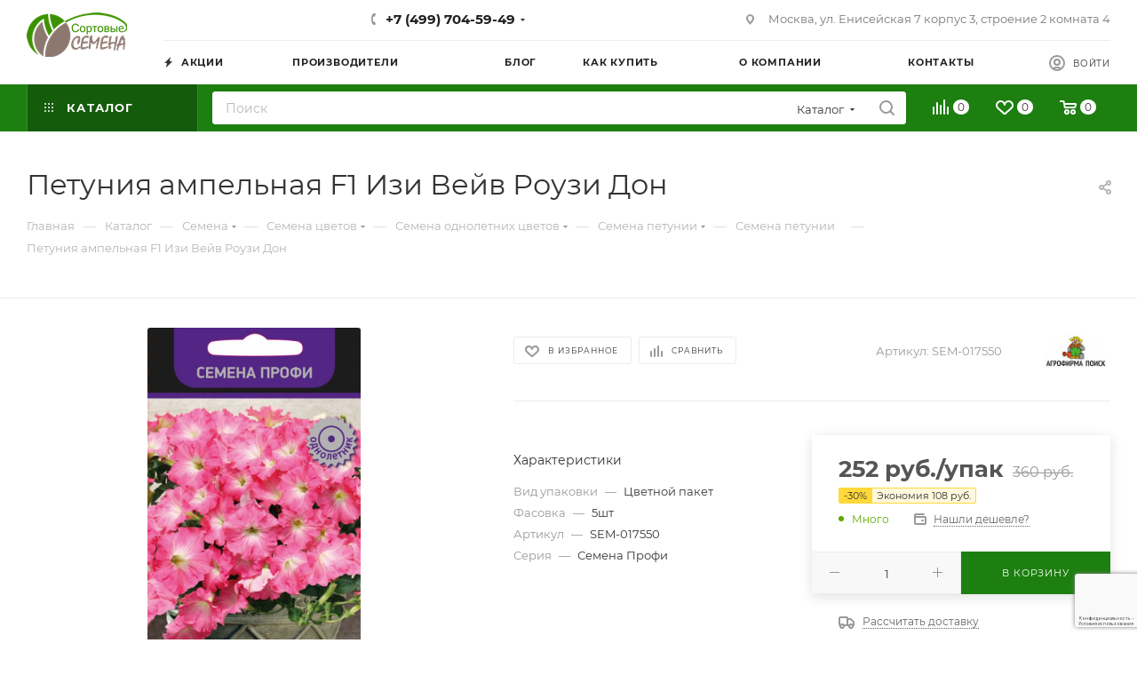

--- FILE ---
content_type: text/html; charset=UTF-8
request_url: https://sibseed.ru/catalog/semena/semena_tsvetov/tsvety_odnoletnie/petuniya/gibridnye/petuniya_ampelnaya_f1_izi_veyv_rouzi_don_semena_profi_tsv_1_5_sht/
body_size: 68623
content:
<!DOCTYPE html>
<html xmlns="http://www.w3.org/1999/xhtml" xml:lang="ru" lang="ru"  >
<head><link rel="canonical" href="https://b24.sibseed.ru/catalog/semena/semena_tsvetov/tsvety_odnoletnie/petuniya/gibridnye/petuniya_ampelnaya_f1_izi_veyv_rouzi_don_semena_profi_tsv_1_5_sht/" />
	<title>Петуния ампельная F1 Изи Вейв Роузи Дон Агрохолдинг Поиск - купить семена в интернет-магазине</title>
	<meta name="viewport" content="initial-scale=1.0, width=device-width, maximum-scale=1" />
	<meta name="HandheldFriendly" content="true" />
	<meta name="yes" content="yes" />
	<meta name="apple-mobile-web-app-status-bar-style" content="black" />
	<meta name="SKYPE_TOOLBAR" content="SKYPE_TOOLBAR_PARSER_COMPATIBLE" />
	<meta http-equiv="Content-Type" content="text/html; charset=UTF-8" />
<meta name="keywords" content="интернет-магазин, заказать, купить" />
<meta name="description" content="Семена петунии ампельная F1 Изи Вейв Роузи Дон от Агрохолдинг Поиск по цене 180 руб. в интернет-магазине &amp;quot;Сортовые семена&amp;quot;. Доставка почтой по всей России." />
<link href="/bitrix/js/intranet/intranet-common.min.css?171691736961199"  rel="stylesheet" />
<link href="/bitrix/js/ui/design-tokens/dist/ui.design-tokens.min.css?172138415523463"  rel="stylesheet" />
<link href="/bitrix/js/ui/fonts/opensans/ui.font.opensans.min.css?17169173612320"  rel="stylesheet" />
<link href="/bitrix/js/main/popup/dist/main.popup.bundle.min.css?174523877826589"  rel="stylesheet" />
<link href="/bitrix/templates/aspro_max/components/bitrix/catalog/main/style.min.css?171691730745847"  rel="stylesheet" />
<link href="/bitrix/templates/aspro_max/components/bitrix/sale.gift.main.products/main/style.min.css?1716917307604"  rel="stylesheet" />
<link href="/bitrix/templates/aspro_max/vendor/css/carousel/swiper/swiper-bundle.min.css?171691730714468"  rel="stylesheet" />
<link href="/bitrix/templates/aspro_max/css/slider.swiper.min.css?17169173073327"  rel="stylesheet" />
<link href="/bitrix/templates/aspro_max/css/main_slider.min.css?171691730727773"  rel="stylesheet" />
<link href="/bitrix/templates/aspro_max/vendor/css/carousel/owl/owl.carousel.min.css?17169173073351"  rel="stylesheet" />
<link href="/bitrix/templates/aspro_max/vendor/css/carousel/owl/owl.theme.default.min.css?17169173071013"  rel="stylesheet" />
<link href="/bitrix/templates/aspro_max/css/detail-gallery.min.css?17169173076537"  rel="stylesheet" />
<link href="/bitrix/templates/aspro_max/css/bonus-system.min.css?17169173071535"  rel="stylesheet" />
<link href="/bitrix/templates/aspro_max/css/jquery.fancybox.min.css?171691730713062"  rel="stylesheet" />
<link href="/bitrix/templates/aspro_max/css/animation/animation_ext.css?17169173074934"  rel="stylesheet" />
<link href="/bitrix/templates/aspro_max/components/bitrix/catalog.comments/catalog/style.min.css?171691730818808"  rel="stylesheet" />
<link href="/bitrix/panel/main/popup.min.css?171691738320774"  rel="stylesheet" />
<link href="/bitrix/templates/aspro_max/css/drop.min.css?17169173071997"  rel="stylesheet" />
<link href="/bitrix/components/bitrix/blog/templates/.default/style.min.css?171691737530185"  rel="stylesheet" />
<link href="/bitrix/components/bitrix/blog/templates/.default/themes/green/style.css?17169173751140"  rel="stylesheet" />
<link href="/bitrix/components/bitrix/rating.vote/templates/standart_text/style.min.css?17169173761963"  rel="stylesheet" />
<link href="/bitrix/templates/aspro_max/css/fonts/montserrat/css/montserrat.min.css?17169173075716"  data-template-style="true"  rel="stylesheet" />
<link href="/bitrix/templates/aspro_max/css/blocks/dark-light-theme.min.css?17169173072219"  data-template-style="true"  rel="stylesheet" />
<link href="/bitrix/templates/aspro_max/css/colored.min.css?17169173073665"  data-template-style="true"  rel="stylesheet" />
<link href="/bitrix/templates/aspro_max/vendor/css/bootstrap.min.css?171691730792469"  data-template-style="true"  rel="stylesheet" />
<link href="/bitrix/templates/aspro_max/css/styles.min.css?1716917307168284"  data-template-style="true"  rel="stylesheet" />
<link href="/bitrix/templates/aspro_max/css/blocks/blocks.min.css?171691730718915"  data-template-style="true"  rel="stylesheet" />
<link href="/bitrix/templates/aspro_max/css/blocks/common.blocks/counter-state/counter-state.min.css?1716917307305"  data-template-style="true"  rel="stylesheet" />
<link href="/bitrix/templates/aspro_max/css/menu.min.css?171691730772191"  data-template-style="true"  rel="stylesheet" />
<link href="/bitrix/templates/aspro_max/css/catalog.min.css?171691730714230"  data-template-style="true"  rel="stylesheet" />
<link href="/bitrix/templates/aspro_max/vendor/css/ripple.css?1716917307854"  data-template-style="true"  rel="stylesheet" />
<link href="/bitrix/templates/aspro_max/css/stores.min.css?17169173078771"  data-template-style="true"  rel="stylesheet" />
<link href="/bitrix/templates/aspro_max/css/yandex_map.min.css?17169173076444"  data-template-style="true"  rel="stylesheet" />
<link href="/bitrix/templates/aspro_max/css/header_fixed.min.css?17169173079972"  data-template-style="true"  rel="stylesheet" />
<link href="/bitrix/templates/aspro_max/ajax/ajax.min.css?1716917308247"  data-template-style="true"  rel="stylesheet" />
<link href="/bitrix/templates/aspro_max/css/searchtitle.min.css?17169173079454"  data-template-style="true"  rel="stylesheet" />
<link href="/bitrix/templates/aspro_max/css/blocks/line-block.min.css?17169173074730"  data-template-style="true"  rel="stylesheet" />
<link href="/bitrix/templates/aspro_max/components/bitrix/menu/top/style.min.css?1716917307187"  data-template-style="true"  rel="stylesheet" />
<link href="/bitrix/templates/aspro_max/css/mega_menu.min.css?17169173071447"  data-template-style="true"  rel="stylesheet" />
<link href="/bitrix/templates/aspro_max/components/bitrix/breadcrumb/main/style.min.css?17169173071923"  data-template-style="true"  rel="stylesheet" />
<link href="/bitrix/templates/aspro_max/css/footer.min.css?171691730730980"  data-template-style="true"  rel="stylesheet" />
<link href="/bitrix/components/aspro/marketing.popup.max/templates/.default/style.min.css?17169173717500"  data-template-style="true"  rel="stylesheet" />
<link href="/bitrix/templates/aspro_max/styles.min.css?171691730817068"  data-template-style="true"  rel="stylesheet" />
<link href="/bitrix/templates/aspro_max/template_styles.min.css?1716917308400895"  data-template-style="true"  rel="stylesheet" />
<link href="/bitrix/templates/aspro_max/css/header.min.css?171691730727495"  data-template-style="true"  rel="stylesheet" />
<link href="/bitrix/templates/aspro_max/css/media.min.css?1716917307157403"  data-template-style="true"  rel="stylesheet" />
<link href="/bitrix/templates/aspro_max/css/h1-normal.min.css?171691730734"  data-template-style="true"  rel="stylesheet" />
<link href="/bitrix/templates/aspro_max/themes/custom_s3/theme.min.css?172500559751095"  data-template-style="true"  rel="stylesheet" />
<link href="/bitrix/templates/aspro_max/css/widths/width-3.min.css?17169173073480"  data-template-style="true"  rel="stylesheet" />
<link href="/bitrix/templates/aspro_max/css/fonts/font-10.min.css?1716917307867"  data-template-style="true"  rel="stylesheet" />
<link href="/bitrix/templates/aspro_max/css/custom.css?1716917307392"  data-template-style="true"  rel="stylesheet" />
<script>if(!window.BX)window.BX={};if(!window.BX.message)window.BX.message=function(mess){if(typeof mess==='object'){for(let i in mess) {BX.message[i]=mess[i];} return true;}};</script>
<script>(window.BX||top.BX).message({"pull_server_enabled":"Y","pull_config_timestamp":1640851087,"shared_worker_allowed":"Y","pull_guest_mode":"N","pull_guest_user_id":0,"pull_worker_mtime":1745238860});(window.BX||top.BX).message({"PULL_OLD_REVISION":"Для продолжения корректной работы с сайтом необходимо перезагрузить страницу."});</script>
<script>(window.BX||top.BX).message({"JS_CORE_LOADING":"Загрузка...","JS_CORE_NO_DATA":"- Нет данных -","JS_CORE_WINDOW_CLOSE":"Закрыть","JS_CORE_WINDOW_EXPAND":"Развернуть","JS_CORE_WINDOW_NARROW":"Свернуть в окно","JS_CORE_WINDOW_SAVE":"Сохранить","JS_CORE_WINDOW_CANCEL":"Отменить","JS_CORE_WINDOW_CONTINUE":"Продолжить","JS_CORE_H":"ч","JS_CORE_M":"м","JS_CORE_S":"с","JSADM_AI_HIDE_EXTRA":"Скрыть лишние","JSADM_AI_ALL_NOTIF":"Показать все","JSADM_AUTH_REQ":"Требуется авторизация!","JS_CORE_WINDOW_AUTH":"Войти","JS_CORE_IMAGE_FULL":"Полный размер"});</script>
<script src="/bitrix/js/main/core/core.min.js?1745238971225353"></script>
<script>BX.Runtime.registerExtension({"name":"main.core","namespace":"BX","loaded":true});</script>
<script>BX.setJSList(["\/bitrix\/js\/main\/core\/core_ajax.js","\/bitrix\/js\/main\/core\/core_promise.js","\/bitrix\/js\/main\/polyfill\/promise\/js\/promise.js","\/bitrix\/js\/main\/loadext\/loadext.js","\/bitrix\/js\/main\/loadext\/extension.js","\/bitrix\/js\/main\/polyfill\/promise\/js\/promise.js","\/bitrix\/js\/main\/polyfill\/find\/js\/find.js","\/bitrix\/js\/main\/polyfill\/includes\/js\/includes.js","\/bitrix\/js\/main\/polyfill\/matches\/js\/matches.js","\/bitrix\/js\/ui\/polyfill\/closest\/js\/closest.js","\/bitrix\/js\/main\/polyfill\/fill\/main.polyfill.fill.js","\/bitrix\/js\/main\/polyfill\/find\/js\/find.js","\/bitrix\/js\/main\/polyfill\/matches\/js\/matches.js","\/bitrix\/js\/main\/polyfill\/core\/dist\/polyfill.bundle.js","\/bitrix\/js\/main\/core\/core.js","\/bitrix\/js\/main\/polyfill\/intersectionobserver\/js\/intersectionobserver.js","\/bitrix\/js\/main\/lazyload\/dist\/lazyload.bundle.js","\/bitrix\/js\/main\/polyfill\/core\/dist\/polyfill.bundle.js","\/bitrix\/js\/main\/parambag\/dist\/parambag.bundle.js"]);
</script>
<script>BX.Runtime.registerExtension({"name":"aspro_bootstrap","namespace":"window","loaded":true});</script>
<script>BX.Runtime.registerExtension({"name":"aspro_logo","namespace":"window","loaded":true});</script>
<script>(window.BX||top.BX).message({"CT_BST_SEARCH_BUTTON2":"Найти","SEARCH_IN_SITE_FULL":"По всему сайту","SEARCH_IN_SITE":"Везде","SEARCH_IN_CATALOG_FULL":"По каталогу","SEARCH_IN_CATALOG":"Каталог"});</script>
<script>BX.Runtime.registerExtension({"name":"aspro_searchtitle","namespace":"window","loaded":true});</script>
<script>BX.Runtime.registerExtension({"name":"aspro_line_block","namespace":"window","loaded":true});</script>
<script>BX.Runtime.registerExtension({"name":"aspro_mega_menu","namespace":"window","loaded":true});</script>
<script>BX.Runtime.registerExtension({"name":"intranet.design-tokens.bitrix24","namespace":"window","loaded":true});</script>
<script>BX.Runtime.registerExtension({"name":"ui.design-tokens","namespace":"window","loaded":true});</script>
<script>BX.Runtime.registerExtension({"name":"ui.fonts.opensans","namespace":"window","loaded":true});</script>
<script>BX.Runtime.registerExtension({"name":"main.popup","namespace":"BX.Main","loaded":true});</script>
<script>BX.Runtime.registerExtension({"name":"popup","namespace":"window","loaded":true});</script>
<script>BX.Runtime.registerExtension({"name":"main.pageobject","namespace":"window","loaded":true});</script>
<script>(window.BX||top.BX).message({"JS_CORE_LOADING":"Загрузка...","JS_CORE_NO_DATA":"- Нет данных -","JS_CORE_WINDOW_CLOSE":"Закрыть","JS_CORE_WINDOW_EXPAND":"Развернуть","JS_CORE_WINDOW_NARROW":"Свернуть в окно","JS_CORE_WINDOW_SAVE":"Сохранить","JS_CORE_WINDOW_CANCEL":"Отменить","JS_CORE_WINDOW_CONTINUE":"Продолжить","JS_CORE_H":"ч","JS_CORE_M":"м","JS_CORE_S":"с","JSADM_AI_HIDE_EXTRA":"Скрыть лишние","JSADM_AI_ALL_NOTIF":"Показать все","JSADM_AUTH_REQ":"Требуется авторизация!","JS_CORE_WINDOW_AUTH":"Войти","JS_CORE_IMAGE_FULL":"Полный размер"});</script>
<script>BX.Runtime.registerExtension({"name":"window","namespace":"window","loaded":true});</script>
<script>(window.BX||top.BX).message({"DROP_FILE":"\u003Cspan\u003EНажмите для загрузки\u003C\/span\u003E или перетащите фото (до #COUNT_FILES# файлов, 0.5 мб на файл)"});</script>
<script>BX.Runtime.registerExtension({"name":"aspro_drop","namespace":"window","loaded":true});</script>
<script type="extension/settings" data-extension="currency.currency-core">{"region":"ru"}</script>
<script>BX.Runtime.registerExtension({"name":"currency.currency-core","namespace":"BX.Currency","loaded":true});</script>
<script>BX.Runtime.registerExtension({"name":"currency","namespace":"window","loaded":true});</script>
<script>BX.Runtime.registerExtension({"name":"aspro_swiper_init","namespace":"window","loaded":true});</script>
<script>BX.Runtime.registerExtension({"name":"aspro_swiper","namespace":"window","loaded":true});</script>
<script>BX.Runtime.registerExtension({"name":"aspro_swiper_main_styles","namespace":"window","loaded":true});</script>
<script>BX.Runtime.registerExtension({"name":"aspro_swiper_events","namespace":"window","loaded":true});</script>
<script>BX.Runtime.registerExtension({"name":"aspro_hash_location","namespace":"window","loaded":true});</script>
<script>BX.Runtime.registerExtension({"name":"aspro_tabs_history","namespace":"window","loaded":true});</script>
<script>BX.Runtime.registerExtension({"name":"aspro_countdown","namespace":"window","loaded":true});</script>
<script>BX.Runtime.registerExtension({"name":"ls","namespace":"window","loaded":true});</script>
<script>BX.Runtime.registerExtension({"name":"aspro_owl_carousel","namespace":"window","loaded":true});</script>
<script>BX.Runtime.registerExtension({"name":"aspro_catalog_element","namespace":"window","loaded":true});</script>
<script>BX.Runtime.registerExtension({"name":"aspro_detail_gallery","namespace":"window","loaded":true});</script>
<script>BX.Runtime.registerExtension({"name":"aspro_bonus_system","namespace":"window","loaded":true});</script>
<script>BX.Runtime.registerExtension({"name":"aspro_fancybox","namespace":"window","loaded":true});</script>
<script>BX.Runtime.registerExtension({"name":"aspro_animation_ext","namespace":"window","loaded":true});</script>
<script>(window.BX||top.BX).message({"LANGUAGE_ID":"ru","FORMAT_DATE":"DD.MM.YYYY","FORMAT_DATETIME":"DD.MM.YYYY HH:MI:SS","COOKIE_PREFIX":"BITRIX_SM","SERVER_TZ_OFFSET":"10800","UTF_MODE":"Y","SITE_ID":"s3","SITE_DIR":"\/","USER_ID":"","SERVER_TIME":1768694710,"USER_TZ_OFFSET":0,"USER_TZ_AUTO":"Y","bitrix_sessid":"5e91867c7e43840e4ad187cc32597bad"});</script>

<script src="/bitrix/js/pull/protobuf/protobuf.min.js?171691736076433"></script>
<script src="/bitrix/js/pull/protobuf/model.min.js?171691736014190"></script>
<script src="/bitrix/js/main/core/core_promise.min.js?17169173602490"></script>
<script src="/bitrix/js/rest/client/rest.client.min.js?17169173589240"></script>
<script src="/bitrix/js/pull/client/pull.client.min.js?174523886049849"></script>
<script src="/bitrix/js/main/ajax.min.js?171691735822194"></script>
<script src="/bitrix/js/main/popup/dist/main.popup.bundle.min.js?174523877865924"></script>
<script src="/bitrix/js/main/pageobject/pageobject.min.js?1716917358570"></script>
<script src="/bitrix/js/main/core/core_window.min.js?171691736076324"></script>
<script src="/bitrix/js/main/rating.min.js?171691735812227"></script>
<script src="/bitrix/js/currency/currency-core/dist/currency-core.bundle.min.js?17213839154569"></script>
<script src="/bitrix/js/currency/core_currency.min.js?1721383915835"></script>
<script src="/bitrix/js/main/core/core_ls.min.js?17452387782683"></script>
<script src="/bitrix/js/logictim.balls/basket.js?17169173603130"></script>
<script data-skip-moving='true'>window['asproRecaptcha'] = {params: {'recaptchaColor':'','recaptchaLogoShow':'','recaptchaSize':'','recaptchaBadge':'','recaptchaLang':'ru'},key: '6Le7oIEUAAAAAKK_FcrXTSHyBZT1r5LsWS7-k7hc',ver: '3'};</script>
<script data-skip-moving='true'>!function(c,t,n,p){function s(e){var a=t.getElementById(e);if(a&&!(a.className.indexOf("g-recaptcha")<0)&&c.grecaptcha)if("3"==c[p].ver)a.innerHTML='<textarea class="g-recaptcha-response" style="display:none;resize:0;" name="g-recaptcha-response"></textarea>',grecaptcha.ready(function(){grecaptcha.execute(c[p].key,{action:"maxscore"}).then(function(e){a.innerHTML='<textarea class="g-recaptcha-response" style="display:none;resize:0;" name="g-recaptcha-response">'+e+"</textarea>"})});else{if(a.children.length)return;var r=grecaptcha.render(e,{sitekey:c[p].key+"",theme:c[p].params.recaptchaColor+"",size:c[p].params.recaptchaSize+"",callback:"onCaptchaVerify"+c[p].params.recaptchaSize,badge:c[p].params.recaptchaBadge});$(a).attr("data-widgetid",r)}}c.onLoadRenderRecaptcha=function(){var e=[];for(var a in c[n].args)if(c[n].args.hasOwnProperty(a)){var r=c[n].args[a][0];-1==e.indexOf(r)&&(e.push(r),s(r))}c[n]=function(e){s(e)}},c[n]=c[n]||function(){var e,a,r;c[n].args=c[n].args||[],c[n].args.push(arguments),a="recaptchaApiLoader",(e=t).getElementById(a)||((r=e.createElement("script")).id=a,r.src="//www.google.com/recaptcha/api.js?hl="+c[p].params.recaptchaLang+"&onload=onLoadRenderRecaptcha&render="+("3"==c[p].ver?c[p].key:"explicit"),e.head.appendChild(r))}}(window,document,"renderRecaptchaById","asproRecaptcha");</script>
<script data-skip-moving='true'>!function(){function d(a){for(var e=a;e;)if("form"===(e=e.parentNode).nodeName.toLowerCase())return e;return null}function i(a){var e=[],t=null,n=!1;void 0!==a&&(n=null!==a),t=n?a.getElementsByTagName("input"):document.getElementsByName("captcha_word");for(var r=0;r<t.length;r++)"captcha_word"===t[r].name&&e.push(t[r]);return e}function l(a){for(var e=[],t=a.getElementsByTagName("img"),n=0;n<t.length;n++)!/\/bitrix\/tools\/captcha.php\?(captcha_code|captcha_sid)=[^>]*?/i.test(t[n].src)&&"captcha"!==t[n].id||e.push(t[n]);return e}function h(a){var e="recaptcha-dynamic-"+(new Date).getTime();if(null!==document.getElementById(e)){for(var t=null;t=Math.floor(65535*Math.random()),null!==document.getElementById(e+t););e+=t}var n=document.createElement("div");n.id=e,n.className="g-recaptcha",n.attributes["data-sitekey"]=window.asproRecaptcha.key,a.parentNode&&(a.parentNode.className+=" recaptcha_text",a.parentNode.replaceChild(n,a)),"3"==window.asproRecaptcha.ver&&(a.closest(".captcha-row").style.display="none"),renderRecaptchaById(e)}function a(){for(var a,e,t,n,r=function(){var a=i(null);if(0===a.length)return[];for(var e=[],t=0;t<a.length;t++){var n=d(a[t]);null!==n&&e.push(n)}return e}(),c=0;c<r.length;c++){var o=r[c],p=i(o);if(0!==p.length){var s=l(o);if(0!==s.length){for(a=0;a<p.length;a++)h(p[a]);for(a=0;a<s.length;a++)t=s[a],n="[data-uri]",t.attributes.src=n,t.style.display="none","src"in t&&(t.parentNode&&-1===t.parentNode.className.indexOf("recaptcha_tmp_img")&&(t.parentNode.className+=" recaptcha_tmp_img"),t.src=n);e=o,"function"==typeof $&&$(e).find(".captcha-row label > span").length&&$(e).find(".captcha-row label > span").html(BX.message("RECAPTCHA_TEXT")+' <span class="star">*</span>')}}}}document.addEventListener?document.addEventListener("DOMNodeInserted",function(){try{return(function(){if("undefined"!=typeof renderRecaptchaById)for(var a=document.getElementsByClassName("g-recaptcha"),e=0;e<a.length;e++){var t=a[e];if(0===t.innerHTML.length){var n=t.id;if("string"==typeof n&&0!==n.length){if("3"==window.asproRecaptcha.ver)t.closest(".captcha-row").style.display="none";else if("function"==typeof $){var r=$(t).closest(".captcha-row");r.length&&(r.addClass(window.asproRecaptcha.params.recaptchaSize+" logo_captcha_"+window.asproRecaptcha.params.recaptchaLogoShow+" "+window.asproRecaptcha.params.recaptchaBadge),r.find(".captcha_image").addClass("recaptcha_tmp_img"),r.find(".captcha_input").addClass("recaptcha_text"),"invisible"!==window.asproRecaptcha.params.recaptchaSize&&(r.find("input.recaptcha").length||$('<input type="text" class="recaptcha" value="" />').appendTo(r)))}renderRecaptchaById(n)}}}}(),window.renderRecaptchaById&&window.asproRecaptcha&&window.asproRecaptcha.key)?(a(),!0):(console.error("Bad captcha keys or module error"),!0)}catch(a){return console.error(a),!0}},!1):console.warn("Your browser does not support dynamic ReCaptcha replacement")}();</script>
<script>
					(function () {
						"use strict";
						var counter = function ()
						{
							var cookie = (function (name) {
								var parts = ("; " + document.cookie).split("; " + name + "=");
								if (parts.length == 2) {
									try {return JSON.parse(decodeURIComponent(parts.pop().split(";").shift()));}
									catch (e) {}
								}
							})("BITRIX_CONVERSION_CONTEXT_s3");
							if (cookie && cookie.EXPIRE >= BX.message("SERVER_TIME"))
								return;
							var request = new XMLHttpRequest();
							request.open("POST", "/bitrix/tools/conversion/ajax_counter.php", true);
							request.setRequestHeader("Content-type", "application/x-www-form-urlencoded");
							request.send(
								"SITE_ID="+encodeURIComponent("s3")+
								"&sessid="+encodeURIComponent(BX.bitrix_sessid())+
								"&HTTP_REFERER="+encodeURIComponent(document.referrer)
							);
						};
						if (window.frameRequestStart === true)
							BX.addCustomEvent("onFrameDataReceived", counter);
						else
							BX.ready(counter);
					})();
				</script>
<script>BX.message({'PORTAL_WIZARD_NAME':'Аспро: Максимум - интернет-магазин','PORTAL_WIZARD_DESC':'Аспро: Максимум - интернет магазин с поддержкой современных технологий: BigData, композитный сайт, фасетный поиск, адаптивная верстка','ASPRO_MAX_MOD_INST_OK':'Поздравляем, модуль «Аспро: Максимум - интернет-магазин» успешно установлен!<br />\nДля установки готового сайта, пожалуйста перейдите <a href=\'/bitrix/admin/wizard_list.php?lang=ru\'>в список мастеров<\/a> <br />и выберите пункт «Установить» в меню мастера aspro:max','ASPRO_MAX_MOD_UNINST_OK':'Удаление модуля успешно завершено','ASPRO_MAX_SCOM_INSTALL_NAME':'Аспро: Максимум - интернет-магазин','ASPRO_MAX_SCOM_INSTALL_DESCRIPTION':'Мастер создания интернет-магазина «Аспро: Максимум - интернет-магазин»','ASPRO_MAX_SCOM_INSTALL_TITLE':'Установка модуля \"Аспро: Максимум\"','ASPRO_MAX_SCOM_UNINSTALL_TITLE':'Удаление модуля \"Аспро: Максимум\"','ASPRO_MAX_SPER_PARTNER':'Аспро','ASPRO_MAX_PARTNER_URI':'http://www.aspro.ru','OPEN_WIZARDS_LIST':'Открыть список мастеров','ASPRO_MAX_INSTALL_SITE':'Установить готовый сайт','PHONE':'Телефон','FAST_VIEW':'Быстрый просмотр','TABLES_SIZE_TITLE':'Подбор размера','SOCIAL':'Социальные сети','DESCRIPTION':'Описание магазина','ITEMS':'Товары','LOGO':'Логотип','REGISTER_INCLUDE_AREA':'Текст о регистрации','AUTH_INCLUDE_AREA':'Текст об авторизации','FRONT_IMG':'Изображение компании','EMPTY_CART':'пуста','CATALOG_VIEW_MORE':'... Показать все','CATALOG_VIEW_LESS':'... Свернуть','JS_REQUIRED':'Заполните это поле','JS_FORMAT':'Неверный формат','JS_FILE_EXT':'Недопустимое расширение файла','JS_PASSWORD_COPY':'Пароли не совпадают','JS_PASSWORD_LENGTH':'Минимум 6 символов','JS_ERROR':'Неверно заполнено поле','JS_FILE_SIZE':'Максимальный размер 5мб','JS_FILE_BUTTON_NAME':'Выберите файл','JS_FILE_DEFAULT':'Прикрепите файл','JS_DATE':'Некорректная дата','JS_DATETIME':'Некорректная дата/время','JS_REQUIRED_LICENSES':'Согласитесь с условиями','JS_REQUIRED_OFFER':'Согласитесь с условиями','LICENSE_PROP':'Согласие на обработку персональных данных','LOGIN_LEN':'Введите минимум {0} символа','FANCY_CLOSE':'Закрыть','FANCY_NEXT':'Следующий','FANCY_PREV':'Предыдущий','TOP_AUTH_REGISTER':'Регистрация','CALLBACK':'Заказать звонок','ASK':'Задать вопрос','REVIEW':'Оставить отзыв','S_CALLBACK':'Заказать звонок','UNTIL_AKC':'До конца акции','TITLE_QUANTITY_BLOCK':'Остаток','TITLE_QUANTITY':'шт','TOTAL_SUMM_ITEM':'Общая стоимость ','SUBSCRIBE_SUCCESS':'Вы успешно подписались','RECAPTCHA_TEXT':'Подтвердите, что вы не робот','JS_RECAPTCHA_ERROR':'Пройдите проверку','COUNTDOWN_SEC':'сек','COUNTDOWN_MIN':'мин','COUNTDOWN_HOUR':'час','COUNTDOWN_DAY0':'дн','COUNTDOWN_DAY1':'дн','COUNTDOWN_DAY2':'дн','COUNTDOWN_WEAK0':'Недель','COUNTDOWN_WEAK1':'Неделя','COUNTDOWN_WEAK2':'Недели','COUNTDOWN_MONTH0':'Месяцев','COUNTDOWN_MONTH1':'Месяц','COUNTDOWN_MONTH2':'Месяца','COUNTDOWN_YEAR0':'Лет','COUNTDOWN_YEAR1':'Год','COUNTDOWN_YEAR2':'Года','COUNTDOWN_COMPACT_SEC':'с','COUNTDOWN_COMPACT_MIN':'м','COUNTDOWN_COMPACT_HOUR':'ч','COUNTDOWN_COMPACT_DAY':'д','COUNTDOWN_COMPACT_WEAK':'н','COUNTDOWN_COMPACT_MONTH':'м','COUNTDOWN_COMPACT_YEAR0':'л','COUNTDOWN_COMPACT_YEAR1':'г','CATALOG_PARTIAL_BASKET_PROPERTIES_ERROR':'Заполнены не все свойства у добавляемого товара','CATALOG_EMPTY_BASKET_PROPERTIES_ERROR':'Выберите свойства товара, добавляемые в корзину в параметрах компонента','CATALOG_ELEMENT_NOT_FOUND':'Элемент не найден','ERROR_ADD2BASKET':'Ошибка добавления товара в корзину','CATALOG_SUCCESSFUL_ADD_TO_BASKET':'Успешное добавление товара в корзину','ERROR_BASKET_TITLE':'Ошибка корзины','ERROR_BASKET_PROP_TITLE':'Выберите свойства, добавляемые в корзину','ERROR_BASKET_BUTTON':'Выбрать','BASKET_TOP':'Корзина в шапке','ERROR_ADD_DELAY_ITEM':'Ошибка отложенной корзины','VIEWED_TITLE':'Ранее вы смотрели','VIEWED_BEFORE':'Ранее вы смотрели','BEST_TITLE':'Лучшие предложения','CT_BST_SEARCH_BUTTON':'Поиск','CT_BST_SEARCH2_BUTTON':'Найти','BASKET_PRINT_BUTTON':'Распечатать','BASKET_CLEAR_ALL_BUTTON':'Очистить','BASKET_QUICK_ORDER_BUTTON':'Быстрый заказ','BASKET_CONTINUE_BUTTON':'Продолжить покупки','BASKET_ORDER_BUTTON':'Оформить заказ','SHARE_BUTTON':'Поделиться','BASKET_CHANGE_TITLE':'Ваш заказ','BASKET_CHANGE_LINK':'Изменить','MORE_INFO_SKU':'Купить','FROM':'от','BEFORE':'до','TITLE_BLOCK_VIEWED_NAME':'Ранее вы смотрели','T_BASKET':'Корзина','FILTER_EXPAND_VALUES':'Показать все','FILTER_HIDE_VALUES':'Свернуть','FULL_ORDER':'Полный заказ','CUSTOM_COLOR_CHOOSE':'Выбрать','CUSTOM_COLOR_CANCEL':'Отмена','S_MOBILE_MENU':'Меню','MAX_T_MENU_BACK':'Назад','MAX_T_MENU_CALLBACK':'Обратная связь','MAX_T_MENU_CONTACTS_TITLE':'Будьте на связи','SEARCH_TITLE':'Поиск','SOCIAL_TITLE':'Оставайтесь на связи','HEADER_SCHEDULE':'Время работы','SEO_TEXT':'SEO описание','COMPANY_IMG':'Картинка компании','COMPANY_TEXT':'Описание компании','CONFIG_SAVE_SUCCESS':'Настройки сохранены','CONFIG_SAVE_FAIL':'Ошибка сохранения настроек','ITEM_ECONOMY':'Экономия','ITEM_ARTICLE':'Артикул: ','JS_FORMAT_ORDER':'имеет неверный формат','JS_BASKET_COUNT_TITLE':'В корзине товаров на SUMM','POPUP_VIDEO':'Видео','POPUP_GIFT_TEXT':'Нашли что-то особенное? Намекните другу о подарке!','ORDER_FIO_LABEL':'Ф.И.О.','ORDER_PHONE_LABEL':'Телефон','ORDER_REGISTER_BUTTON':'Регистрация','PRICES_TYPE':'Варианты цен','FILTER_HELPER_VALUES':' знач.','SHOW_MORE_SCU_MAIN':'Еще #COUNT#','SHOW_MORE_SCU_1':'предложение','SHOW_MORE_SCU_2':'предложения','SHOW_MORE_SCU_3':'предложений','PARENT_ITEM_NOT_FOUND':'Не найден основной товар для услуги в корзине. Обновите страницу и попробуйте снова.','INVALID_NUMBER':'Неверный номер','INVALID_COUNTRY_CODE':'Неверный код страны','TOO_SHORT':'Номер слишком короткий','TOO_LONG':'Номер слишком длинный','FORM_REQUIRED_FIELDS':'обязательные поля'})</script>
<link href="/bitrix/templates/aspro_max/css/critical.min.css?171691730724" data-skip-moving="true" rel="stylesheet">
<meta name="theme-color" content="#1c7f10">
<style>:root{--theme-base-color: #1c7f10;--theme-base-opacity-color: #1c7f101a;--theme-base-color-hue:114;--theme-base-color-saturation:78%;--theme-base-color-lightness:28%;}</style>
<style>html {--theme-page-width: 1348px;--theme-page-width-padding: 30px}</style>
<script src="/bitrix/templates/aspro_max/js/observer.js" async defer></script>
<link rel="manifest" href="/manifest.json">
<link rel="apple-touch-icon" sizes="36x36" href="/upload/CMax/d30/logo_m — 36х36.png">
<link rel="apple-touch-icon" sizes="48x48" href="/upload/CMax/9ca/logo_m — 48х48.png">
<link rel="apple-touch-icon" sizes="72x72" href="/upload/CMax/c11/logo_m — 72х72.png">
<link rel="apple-touch-icon" sizes="96x96" href="/upload/CMax/256/logo_m — 96х96.png">
<link rel="apple-touch-icon" sizes="144x144" href="/upload/CMax/e2a/logo_m — 144х144.png">
<link rel="apple-touch-icon" sizes="192x192" href="/upload/CMax/755/logo_m — 192х192.png">
<link href="/bitrix/templates/aspro_max/css/print.min.css?171691730721755" data-template-style="true" rel="stylesheet" media="print">
					<script data-skip-moving="true" src="/bitrix/js/main/jquery/jquery-2.2.4.min.js"></script>
					<script data-skip-moving="true" src="/bitrix/templates/aspro_max/js/speed.min.js?=1716917307"></script>
<link rel="apple-touch-icon" sizes="180x180" href="/upload/CMax/60c/logo_m180.png" />
<meta property="og:description" content="Петуния ампельная F1 Изи Вейв Роузи Дон (Семена Профи) (ЦВ) ("1) 5 шт, Поиск" />
<meta property="og:image" content="https://sibseed.ru:443/upload/iblock/03f/petuniya_ampelnaya_f1_izi_veyv_rouzi_don_semena_profi_tsv_1_5_sht_v_sortovye_semena.jpg" />
<link rel="image_src" href="https://sibseed.ru:443/upload/iblock/03f/petuniya_ampelnaya_f1_izi_veyv_rouzi_don_semena_profi_tsv_1_5_sht_v_sortovye_semena.jpg"  />
<meta property="og:title" content="Петуния ампельная F1 Изи Вейв Роузи Дон Агрохолдинг Поиск - купить семена в интернет-магазине" />
<meta property="og:type" content="website" />
<meta property="og:url" content="https://sibseed.ru:443/catalog/semena/semena_tsvetov/tsvety_odnoletnie/petuniya/gibridnye/petuniya_ampelnaya_f1_izi_veyv_rouzi_don_semena_profi_tsv_1_5_sht/" />
<script src="/bitrix/templates/aspro_max/js/fetch/bottom_panel.min.js?1716917307554" data-skip-moving="true" defer=""></script>

<script src="/bitrix/templates/aspro_max/vendor/js/bootstrap.js?171691730727908"></script>
<script src="/bitrix/templates/aspro_max/js/jquery.actual.min.js?17169173071251"></script>
<script src="/bitrix/templates/aspro_max/vendor/js/ripple.min.js?17169173071624"></script>
<script src="/bitrix/templates/aspro_max/js/browser.min.js?1716917307662"></script>
<script src="/bitrix/templates/aspro_max/js/jquery.uniform.min.js?17169173078308"></script>
<script src="/bitrix/templates/aspro_max/vendor/js/sticky-sidebar.min.js?171691730711755"></script>
<script src="/bitrix/templates/aspro_max/js/jquery.validate.min.js?171691730722257"></script>
<script src="/bitrix/templates/aspro_max/js/jquery.alphanumeric.min.js?1716917307942"></script>
<script src="/bitrix/templates/aspro_max/js/jquery.cookie.min.js?17169173073066"></script>
<script src="/bitrix/templates/aspro_max/js/mobile.min.js?171691730718101"></script>
<script src="/bitrix/templates/aspro_max/js/main.min.js?1716917307216878"></script>
<script src="/bitrix/templates/aspro_max/js/blocks/blocks.min.js?17169173075019"></script>
<script src="/bitrix/templates/aspro_max/js/logo.min.js?17169173073490"></script>
<script src="/bitrix/templates/aspro_max/js/autoload/item-action.min.js?171691730710067"></script>
<script src="/bitrix/templates/aspro_max/js/autoload/select_offer_load.min.js?1716917307596"></script>
<script src="/bitrix/components/bitrix/search.title/script.min.js?17452389796543"></script>
<script src="/bitrix/templates/aspro_max/components/bitrix/search.title/mega_menu/script.min.js?17169173077630"></script>
<script src="/bitrix/templates/aspro_max/js/searchtitle.min.js?17169173071121"></script>
<script src="/bitrix/templates/aspro_max/components/bitrix/menu/top/script.min.js?171691730773"></script>
<script src="/bitrix/templates/aspro_max/js/mega_menu.min.js?1716917307681"></script>
<script src="/bitrix/templates/aspro_max/components/bitrix/search.title/corp/script.min.js?17169173077608"></script>
<script src="/bitrix/templates/aspro_max/components/bitrix/menu/bottom/script.min.js?1716917307649"></script>
<script src="/bitrix/templates/aspro_max/components/bitrix/search.title/fixed/script.min.js?17169173077869"></script>
<script src="/bitrix/templates/aspro_max/js/custom.js?17169173071769"></script>
<script src="/bitrix/templates/aspro_max/components/bitrix/catalog/main/script.min.js?171691730715111"></script>
<script src="/bitrix/templates/aspro_max/components/bitrix/catalog.element/main3/script.min.js?17169173086549"></script>
<script src="/bitrix/templates/aspro_max/components/bitrix/sale.prediction.product.detail/main/script.min.js?1716917308337"></script>
<script src="/bitrix/templates/aspro_max/components/bitrix/sale.gift.product/main/script.min.js?171691730837248"></script>
<script src="/bitrix/templates/aspro_max/components/bitrix/sale.gift.main.products/main/script.min.js?17169173073522"></script>
<script src="/bitrix/templates/aspro_max/js/rating_likes.min.js?17169173077297"></script>
<script src="/bitrix/templates/aspro_max/js/slider.swiper.min.js?17169173071765"></script>
<script src="/bitrix/templates/aspro_max/vendor/js/carousel/swiper/swiper-bundle.min.js?1716917307105539"></script>
<script src="/bitrix/templates/aspro_max/js/slider.swiper.galleryEvents.min.js?17169173072465"></script>
<script src="/bitrix/templates/aspro_max/js/hash_location.min.js?1716917307684"></script>
<script src="/bitrix/templates/aspro_max/js/tabs_history.min.js?17169173071438"></script>
<script src="/bitrix/templates/aspro_max/js/countdown.min.js?1716917307386"></script>
<script src="/bitrix/templates/aspro_max/js/jquery.history.js?171691730721571"></script>
<script src="/bitrix/templates/aspro_max/vendor/js/carousel/owl/owl.carousel.min.js?171691730744743"></script>
<script src="/bitrix/templates/aspro_max/js/catalog_element.min.js?1716917307261"></script>
<script src="/bitrix/templates/aspro_max/js/jquery.fancybox.min.js?171691730767390"></script>
<script src="/bitrix/templates/aspro_max/components/bitrix/catalog.comments/catalog/script.min.js?17169173086359"></script>
<script src="/bitrix/templates/aspro_max/js/drop.min.js?17169173074877"></script>
<script>var _ba = _ba || []; _ba.push(["aid", "1ef826ff4ceb985f8eaff187b3685790"]); _ba.push(["host", "sibseed.ru"]); (function() {var ba = document.createElement("script"); ba.type = "text/javascript"; ba.async = true;ba.src = (document.location.protocol == "https:" ? "https://" : "http://") + "bitrix.info/ba.js";var s = document.getElementsByTagName("script")[0];s.parentNode.insertBefore(ba, s);})();</script>

		<style>html {--fixed-header:105px;--fixed-tabs:49px;}</style>	</head>
<body class=" site_s3  fill_bg_n catalog-delayed-btn-Y theme-default" id="main" data-site="/">
		
	<div id="panel"></div>
	
				<!--'start_frame_cache_basketitems-component-block'-->												<div id="ajax_basket"></div>
					<!--'end_frame_cache_basketitems-component-block'-->								<div class="cd-modal-bg"></div>
		<script data-skip-moving="true">var solutionName = 'arMaxOptions';</script>
		<script src="/bitrix/templates/aspro_max/js/setTheme.php?site_id=s3&site_dir=/" data-skip-moving="true"></script>
		<script>window.onload=function(){window.basketJSParams = window.basketJSParams || [];window.dataLayer = window.dataLayer || [];}
		BX.message({'MIN_ORDER_PRICE_TEXT':'<b>Минимальная сумма заказа #PRICE#<\/b><br/>Пожалуйста, добавьте еще товаров в корзину','LICENSES_TEXT':'Я согласен на <a href=\"/include/licenses_detail.php\" target=\"_blank\">обработку персональных данных<\/a>'});
		arAsproOptions.PAGES.FRONT_PAGE = window[solutionName].PAGES.FRONT_PAGE = "";arAsproOptions.PAGES.BASKET_PAGE = window[solutionName].PAGES.BASKET_PAGE = "";arAsproOptions.PAGES.ORDER_PAGE = window[solutionName].PAGES.ORDER_PAGE = "";arAsproOptions.PAGES.PERSONAL_PAGE = window[solutionName].PAGES.PERSONAL_PAGE = "";arAsproOptions.PAGES.CATALOG_PAGE = window[solutionName].PAGES.CATALOG_PAGE = "1";</script>
		<div class="wrapper1  header_bgcolored long_header2 colored_header catalog_page basket_normal basket_fill_WHITE side_LEFT block_side_NORMAL catalog_icons_N banner_auto with_fast_view mheader-v1 header-v6 header-font-lower_N regions_N title_position_LEFT footer-v1 front-vindex1 mfixed_Y mfixed_view_scroll_top title-v3 lazy_N with_phones compact-catalog dark-hover-overlay normal-catalog-img landing-normal big-banners-mobile-normal bottom-icons-panel-Y compact-breadcrumbs-Y catalog-delayed-btn-Y  ">

<div class="mega_fixed_menu scrollblock">
	<div class="maxwidth-theme">
		<svg class="svg svg-close" width="14" height="14" viewBox="0 0 14 14">
		  <path data-name="Rounded Rectangle 568 copy 16" d="M1009.4,953l5.32,5.315a0.987,0.987,0,0,1,0,1.4,1,1,0,0,1-1.41,0L1008,954.4l-5.32,5.315a0.991,0.991,0,0,1-1.4-1.4L1006.6,953l-5.32-5.315a0.991,0.991,0,0,1,1.4-1.4l5.32,5.315,5.31-5.315a1,1,0,0,1,1.41,0,0.987,0.987,0,0,1,0,1.4Z" transform="translate(-1001 -946)"></path>
		</svg>
		<i class="svg svg-close mask arrow"></i>
		<div class="row">
			<div class="col-md-9">
				<div class="left_menu_block">
					<div class="logo_block flexbox flexbox--row align-items-normal">
						<div class="logo">
							<a href="/"><img src="/upload/CMax/dc1/logo.png" alt="Сортовые семена" title="Сортовые семена" data-src="" /></a>						</div>
						<div class="top-description addr">
							Интернет-магазин 
товаров для сада						</div>
					</div>
					<div class="search_block">
						<div class="search_wrap">
							<div class="search-block">
									<div class="search-wrapper">
		<div id="title-search_mega_menu">
			<form action="/catalog/" class="search search--hastype">
				<div class="search-input-div">
					<input class="search-input" id="title-search-input_mega_menu" type="text" name="q" value="" placeholder="Поиск" size="20" maxlength="50" autocomplete="off" />
				</div>
				<div class="search-button-div">
					<button class="btn btn-search" type="submit" name="s" value="Найти"><i class="svg search2  inline " aria-hidden="true"><svg width="17" height="17" ><use xlink:href="/bitrix/templates/aspro_max/images/svg/header_icons_srite.svg#search"></use></svg></i></button>
											<div class="dropdown-select searchtype">
							<input type="hidden" name="type" value="catalog" />
							<div class="dropdown-select__title darken font_xs">
								<span>Каталог</span>
								<i class="svg  svg-inline-search-down" aria-hidden="true" ><svg xmlns="http://www.w3.org/2000/svg" width="5" height="3" viewBox="0 0 5 3"><path class="cls-1" d="M250,80h5l-2.5,3Z" transform="translate(-250 -80)"/></svg></i>							</div>
							<div class="dropdown-select__list dropdown-menu-wrapper" role="menu">
								<!--noindex-->
								<div class="dropdown-menu-inner rounded3">
									<div class="dropdown-select__list-item font_xs">
										<span class="dropdown-select__list-link darken" data-type="all">
											<span>По всему сайту</span>
										</span>
									</div>
									<div class="dropdown-select__list-item font_xs">
										<span class="dropdown-select__list-link dropdown-select__list-link--current" data-type="catalog">
											<span>По каталогу</span>
										</span>
									</div>
								</div>
								<!--/noindex-->
							</div>
						</div>
					<span class="close-block inline-search-hide"><span class="svg svg-close close-icons"></span></span>
				</div>
			</form>
		</div>
	</div>
<script>
	var jsControl = new JCTitleSearch3({
		//'WAIT_IMAGE': '/bitrix/themes/.default/images/wait.gif',
		'AJAX_PAGE' : '/catalog/semena/semena_tsvetov/tsvety_odnoletnie/petuniya/gibridnye/petuniya_ampelnaya_f1_izi_veyv_rouzi_don_semena_profi_tsv_1_5_sht/',
		'CONTAINER_ID': 'title-search_mega_menu',
		'INPUT_ID': 'title-search-input_mega_menu',
		'INPUT_ID_TMP': 'title-search-input_mega_menu',
		'MIN_QUERY_LEN': 2
	});
</script>							</div>
						</div>
					</div>
					<div class="loadings" style="height:125px;width:50px;" data-nlo="menu-megafixed">					</div>				</div>
			</div>
			<div class="col-md-3">
				<div class="right_menu_block">
					<div class="contact_wrap">
						<div class="info">
							<div class="phone blocks">
								<div class="">
																	<!-- noindex -->
			<div class="phone with_dropdown white sm">
									<div class="wrap">
						<div>
									<i class="svg svg-inline-phone  inline " aria-hidden="true"><svg width="5" height="13" ><use xlink:href="/bitrix/templates/aspro_max/images/svg/header_icons_srite.svg#phone_footer"></use></svg></i><a rel="nofollow" href="tel:+74997045949">+7 (499) 704-59-49</a>
										</div>
					</div>
													<div class="dropdown with_icons">
						<div class="wrap scrollblock">
																							<div class="more_phone"><a class="more_phone_a" rel="nofollow"  href="tel:+74997045949">+7 (499) 704-59-49<span class="descr">Офис Москва (с 10:00 до 19:00)</span></a></div>
																							<div class="more_phone"><a class="more_phone_a" rel="nofollow" class="no-decript" href="tel:+79994501900"><span class="icon"><img class="iconset_icon iconset_icon--img" src="/bitrix/images/aspro.max/iconset/header_phones/yota.svg" title="yota.svg" style="max-width:16px;max-height:16px;" /></span>+7 (999) 450-19-00</a></div>
																							<div class="more_phone"><a class="more_phone_a" rel="nofollow"  href="tel:+79226756561"><span class="icon"><img class="iconset_icon iconset_icon--img" src="/bitrix/images/aspro.max/iconset/header_phones/megafon.svg" title="megafon.svg" style="max-width:16px;max-height:16px;" /></span>+7 (922) 675-65-61<span class="descr">WhatsApp, Telegram</span></a></div>
													</div>
					</div>
					<i class="svg svg-inline-down  inline " aria-hidden="true"><svg width="5" height="3" ><use xlink:href="/bitrix/templates/aspro_max/images/svg/header_icons_srite.svg#Triangle_down"></use></svg></i>					
							</div>
			<!-- /noindex -->
												</div>
								<div class="callback_wrap">
									<span class="callback-block animate-load font_upper colored" data-event="jqm" data-param-form_id="CALLBACK" data-name="callback">Заказать звонок</span>
								</div>
							</div>
							<div class="question_button_wrapper">
								<span class="btn btn-lg btn-transparent-border-color btn-wide animate-load colored_theme_hover_bg-el" data-event="jqm" data-param-form_id="ASK" data-name="ask">
									Задать вопрос								</span>
							</div>
							<div class="person_wrap">
		<!--'start_frame_cache_header-auth-block1'-->			<!-- noindex --><div class="auth_wr_inner "><a rel="nofollow" title="Мой кабинет" class="personal-link dark-color animate-load" data-event="jqm" data-param-backurl="%2Fcatalog%2Fsemena%2Fsemena_tsvetov%2Ftsvety_odnoletnie%2Fpetuniya%2Fgibridnye%2Fpetuniya_ampelnaya_f1_izi_veyv_rouzi_don_semena_profi_tsv_1_5_sht%2F" data-param-type="auth" data-name="auth" href="/personal/"><i class="svg svg-inline-cabinet big inline " aria-hidden="true"><svg width="18" height="18" ><use xlink:href="/bitrix/templates/aspro_max/images/svg/header_icons_srite.svg#user"></use></svg></i><span class="wrap"><span class="name">Войти</span></span></a></div><!-- /noindex -->		<!--'end_frame_cache_header-auth-block1'-->
			<!--'start_frame_cache_mobile-basket-with-compare-block1'-->		<!-- noindex -->
					<div class="menu middle">
				<ul>
											<li class="counters">
							<a rel="nofollow" class="dark-color basket-link basket ready " href="/basket/">
								<i class="svg  svg-inline-basket" aria-hidden="true" ><svg class="" width="19" height="16" viewBox="0 0 19 16"><path data-name="Ellipse 2 copy 9" class="cls-1" d="M956.047,952.005l-0.939,1.009-11.394-.008-0.952-1-0.953-6h-2.857a0.862,0.862,0,0,1-.952-1,1.025,1.025,0,0,1,1.164-1h2.327c0.3,0,.6.006,0.6,0.006a1.208,1.208,0,0,1,1.336.918L943.817,947h12.23L957,948v1Zm-11.916-3,0.349,2h10.007l0.593-2Zm1.863,5a3,3,0,1,1-3,3A3,3,0,0,1,945.994,954.005ZM946,958a1,1,0,1,0-1-1A1,1,0,0,0,946,958Zm7.011-4a3,3,0,1,1-3,3A3,3,0,0,1,953.011,954.005ZM953,958a1,1,0,1,0-1-1A1,1,0,0,0,953,958Z" transform="translate(-938 -944)"></path></svg></i>								<span>Корзина<span class="count empted">0</span></span>
							</a>
						</li>
																<li class="counters">
							<a rel="nofollow" 
								class="dark-color basket-link delay ready " 
								href="/personal/favorite/"
							>
								<i class="svg  svg-inline-basket" aria-hidden="true" ><svg xmlns="http://www.w3.org/2000/svg" width="16" height="13" viewBox="0 0 16 13"><defs><style>.clsw-1{fill:#fff;fill-rule:evenodd;}</style></defs><path class="clsw-1" d="M506.755,141.6l0,0.019s-4.185,3.734-5.556,4.973a0.376,0.376,0,0,1-.076.056,1.838,1.838,0,0,1-1.126.357,1.794,1.794,0,0,1-1.166-.4,0.473,0.473,0,0,1-.1-0.076c-1.427-1.287-5.459-4.878-5.459-4.878l0-.019A4.494,4.494,0,1,1,500,135.7,4.492,4.492,0,1,1,506.755,141.6Zm-3.251-5.61A2.565,2.565,0,0,0,501,138h0a1,1,0,1,1-2,0h0a2.565,2.565,0,0,0-2.506-2,2.5,2.5,0,0,0-1.777,4.264l-0.013.019L500,145.1l5.179-4.749c0.042-.039.086-0.075,0.126-0.117l0.052-.047-0.006-.008A2.494,2.494,0,0,0,503.5,135.993Z" transform="translate(-492 -134)"/></svg></i>								<span>Избранные товары<span class="count js-count empted">0</span></span>
							</a>
						</li>
									</ul>
			</div>
							<div class="menu middle">
				<ul>
					<li class="counters">
						<a rel="nofollow" class="dark-color basket-link compare ready " href="/catalog/compare.php">
							<i class="svg inline  svg-inline-compare " aria-hidden="true" ><svg xmlns="http://www.w3.org/2000/svg" width="18" height="17" viewBox="0 0 18 17"><defs><style>.cls-1{fill:#333;fill-rule:evenodd;}</style></defs><path  data-name="Rounded Rectangle 865" class="cls-1" d="M597,78a1,1,0,0,1,1,1v9a1,1,0,0,1-2,0V79A1,1,0,0,1,597,78Zm4-6a1,1,0,0,1,1,1V88a1,1,0,0,1-2,0V73A1,1,0,0,1,601,72Zm4,8a1,1,0,0,1,1,1v7a1,1,0,0,1-2,0V81A1,1,0,0,1,605,80Zm-12-5a1,1,0,0,1,1,1V88a1,1,0,0,1-2,0V76A1,1,0,0,1,593,75Zm-4,5a1,1,0,0,1,1,1v7a1,1,0,0,1-2,0V81A1,1,0,0,1,589,80Z" transform="translate(-588 -72)"/></svg>
</i>							<span>Сравнение товаров<span class="count empted">0</span></span>
						</a>
					</li>
				</ul>
			</div>
				<!-- /noindex -->
		<!--'end_frame_cache_mobile-basket-with-compare-block1'-->								</div>
						</div>
					</div>
					<div class="footer_wrap">
						
		
							<div class="email blocks color-theme-hover">
					<i class="svg inline  svg-inline-email" aria-hidden="true" ><svg xmlns="http://www.w3.org/2000/svg" width="11" height="9" viewBox="0 0 11 9"><path  data-name="Rectangle 583 copy 16" class="cls-1" d="M367,142h-7a2,2,0,0,1-2-2v-5a2,2,0,0,1,2-2h7a2,2,0,0,1,2,2v5A2,2,0,0,1,367,142Zm0-2v-3.039L364,139h-1l-3-2.036V140h7Zm-6.634-5,3.145,2.079L366.634,135h-6.268Z" transform="translate(-358 -133)"/></svg></i>					<a href="mailto:info@sibseed.ru">info@sibseed.ru</a>				</div>
		
		
							<div class="address blocks">
					<i class="svg inline  svg-inline-addr" aria-hidden="true" ><svg xmlns="http://www.w3.org/2000/svg" width="9" height="12" viewBox="0 0 9 12"><path class="cls-1" d="M959.135,82.315l0.015,0.028L955.5,87l-3.679-4.717,0.008-.013a4.658,4.658,0,0,1-.83-2.655,4.5,4.5,0,1,1,9,0A4.658,4.658,0,0,1,959.135,82.315ZM955.5,77a2.5,2.5,0,0,0-2.5,2.5,2.467,2.467,0,0,0,.326,1.212l-0.014.022,2.181,3.336,2.034-3.117c0.033-.046.063-0.094,0.093-0.142l0.066-.1-0.007-.009a2.468,2.468,0,0,0,.32-1.2A2.5,2.5,0,0,0,955.5,77Z" transform="translate(-951 -75)"/></svg></i>					Москва, ул. Енисейская 7 корпус 3, строение 2 комната 4				</div>
		
							<div class="social-block">
							<div class="social-icons">
		<!-- noindex -->
	<ul>
					<li class="vk">
				<a href="https://vk.com/sibniirs" target="_blank" rel="nofollow" title="Вконтакте">
					Вконтакте				</a>
			</li>
							<li class="facebook">
				<a href="https://www.facebook.com/sibseed/" target="_blank" rel="nofollow" title="Facebook">
					Facebook				</a>
			</li>
									<li class="instagram">
				<a href="https://www.instagram.com/sibseed.ru/" target="_blank" rel="nofollow" title="Instagram">
					Instagram				</a>
			</li>
									<li class="ytb">
				<a href="https://www.youtube.com/channel/UCQS0g85lgduCpOtuCBQdSnQ" target="_blank" rel="nofollow" title="YouTube">
					YouTube				</a>
			</li>
							<li class="odn">
				<a href="https://ok.ru/group52969948512413" target="_blank" rel="nofollow" title="Одноклассники">
					Одноклассники				</a>
			</li>
																<li class="whats">
				<a href="https://wa.me/+79226756561" target="_blank" rel="nofollow" title="WhatsApp">
					WhatsApp				</a>
			</li>
													</ul>
	<!-- /noindex -->
</div>						</div>
					</div>
				</div>
			</div>
		</div>
	</div>
</div>
<div class="header_wrap visible-lg visible-md title-v3 ">
	<header id="header">
		<div class="header-wrapper fix-logo header-v6">
	<div class="logo_and_menu-row logo_and_menu-row--nested-menu icons_top">
			<div class="maxwidth-theme logo-row">
				<div class ="header__sub-inner">
						<div class = "header__left-part ">
							<div class="logo-block1 header__main-item">
								<div class="line-block line-block--16">
									<div class="logo line-block__item no-shrinked">
										<a href="/"><img src="/upload/CMax/dc1/logo.png" alt="Сортовые семена" title="Сортовые семена" data-src="" /></a>									</div>
								</div>	
							</div>
						</div>	
						<div class="content-block header__right-part">
							<div class="subtop lines-block header__top-part  ">
									<div class="header__top-item">
										<div class="line-block line-block--8">
																					</div>
									</div>
									<div class="header__top-item">
										<div class="wrap_icon inner-table-block">
											<div class="phone-block icons flexbox flexbox--row">
																																	<!-- noindex -->
			<div class="phone with_dropdown">
									<i class="svg svg-inline-phone  inline " aria-hidden="true"><svg width="5" height="13" ><use xlink:href="/bitrix/templates/aspro_max/images/svg/header_icons_srite.svg#phone_black"></use></svg></i><a rel="nofollow" href="tel:+74997045949">+7 (499) 704-59-49</a>
													<div class="dropdown with_icons">
						<div class="wrap scrollblock">
																							<div class="more_phone"><a class="more_phone_a" rel="nofollow"  href="tel:+74997045949">+7 (499) 704-59-49<span class="descr">Офис Москва (с 10:00 до 19:00)</span></a></div>
																							<div class="more_phone"><a class="more_phone_a" rel="nofollow" class="no-decript" href="tel:+79994501900"><span class="icon"><img class="iconset_icon iconset_icon--img" src="/bitrix/images/aspro.max/iconset/header_phones/yota.svg" title="yota.svg" style="max-width:16px;max-height:16px;" /></span>+7 (999) 450-19-00</a></div>
																							<div class="more_phone"><a class="more_phone_a" rel="nofollow"  href="tel:+79226756561"><span class="icon"><img class="iconset_icon iconset_icon--img" src="/bitrix/images/aspro.max/iconset/header_phones/megafon.svg" title="megafon.svg" style="max-width:16px;max-height:16px;" /></span>+7 (922) 675-65-61<span class="descr">WhatsApp, Telegram</span></a></div>
													</div>
					</div>
					<i class="svg svg-inline-down  inline " aria-hidden="true"><svg width="5" height="3" ><use xlink:href="/bitrix/templates/aspro_max/images/svg/header_icons_srite.svg#Triangle_down"></use></svg></i>					
							</div>
			<!-- /noindex -->
																																							</div>
										</div>
									</div>
									<div class="header__top-item">
										<div class="line-block line-block--40 line-block--40-1200">
																							
											<div class="line-block__item">
													<div class="inner-table-block">
		
							<div class="address inline-block tables">
					<i class="svg inline  svg-inline-addr" aria-hidden="true" ><svg xmlns="http://www.w3.org/2000/svg" width="9" height="12" viewBox="0 0 9 12"><path class="cls-1" d="M959.135,82.315l0.015,0.028L955.5,87l-3.679-4.717,0.008-.013a4.658,4.658,0,0,1-.83-2.655,4.5,4.5,0,1,1,9,0A4.658,4.658,0,0,1,959.135,82.315ZM955.5,77a2.5,2.5,0,0,0-2.5,2.5,2.467,2.467,0,0,0,.326,1.212l-0.014.022,2.181,3.336,2.034-3.117c0.033-.046.063-0.094,0.093-0.142l0.066-.1-0.007-.009a2.468,2.468,0,0,0,.32-1.2A2.5,2.5,0,0,0,955.5,77Z" transform="translate(-951 -75)"/></svg></i>					Москва, ул. Енисейская 7 корпус 3, строение 2 комната 4				</div>
		
														</div>
											</div>
										</div>	
									</div>
							</div>
							<div class="subbottom header__main-part">
								<div class="header__main-item flex1">	
											<div class="menu">
												<div class="menu-only">
													<nav class="mega-menu sliced">
																	<div class="table-menu">
		<table>
			<tr>
					<td class="menu-item unvisible    ">
						<div class="wrap">
							<a class="" href="/sale/">
								<div>
																			<i class="svg inline  svg-inline-icon_discount" aria-hidden="true" ><svg xmlns="http://www.w3.org/2000/svg" width="9" height="12" viewBox="0 0 9 12"><path  data-name="Shape 943 copy 12" class="cls-1" d="M710,75l-7,7h3l-1,5,7-7h-3Z" transform="translate(-703 -75)"/></svg></i>																		Акции																	</div>
							</a>
													</div>
					</td>
					<td class="menu-item unvisible    ">
						<div class="wrap">
							<a class="" href="/info/brands/">
								<div>
																		Производители																	</div>
							</a>
													</div>
					</td>
					<td class="menu-item unvisible    ">
						<div class="wrap">
							<a class="" href="/blog/">
								<div>
																		Блог																	</div>
							</a>
													</div>
					</td>
					<td class="menu-item unvisible dropdown   ">
						<div class="wrap">
							<a class="dropdown-toggle" href="/help/">
								<div>
																		Как купить																	</div>
							</a>
																							<span class="tail"></span>
								<div class="dropdown-menu   BRANDS">
																		<div class="customScrollbar ">
										<ul class="menu-wrapper menu-type-4" >
																																																																										<li class="    parent-items">
																																							<a href="/help/howto/" title="Как оформить заказ">
						<span class="name ">Как оформить заказ</span>							</a>
																																			</li>
																																																																																						<li class="    parent-items">
																																							<a href="/help/delivery/" title="Доставка и Оплата">
						<span class="name ">Доставка и Оплата</span>							</a>
																																			</li>
																																																																																						<li class="    parent-items">
																																							<a href="/help/warranty/" title="Гарантия на товар">
						<span class="name ">Гарантия на товар</span>							</a>
																																			</li>
																																	</ul>
									</div>
																	</div>
													</div>
					</td>
					<td class="menu-item unvisible dropdown   ">
						<div class="wrap">
							<a class="dropdown-toggle" href="/company/">
								<div>
																		О компании																	</div>
							</a>
																							<span class="tail"></span>
								<div class="dropdown-menu   BRANDS">
																		<div class="customScrollbar ">
										<ul class="menu-wrapper menu-type-4" >
																																																																										<li class="    parent-items">
																																							<a href="/company/index.php" title="О компании">
						<span class="name ">О компании</span>							</a>
																																			</li>
																																																																																						<li class="    parent-items">
																																							<a href="/company/news/" title="Новости">
						<span class="name ">Новости</span>							</a>
																																			</li>
																																																																																						<li class="    parent-items">
																																							<a href="/company/reviews/" title="Отзывы">
						<span class="name ">Отзывы</span>							</a>
																																			</li>
																																																																																						<li class="    parent-items">
																																							<a href="/help/requisites/" title="Реквизиты">
						<span class="name ">Реквизиты</span>							</a>
																																			</li>
																																																																																						<li class="    parent-items">
																																							<a href="/contacts/" title="Контакты">
						<span class="name ">Контакты</span>							</a>
																																			</li>
																																	</ul>
									</div>
																	</div>
													</div>
					</td>
					<td class="menu-item unvisible    ">
						<div class="wrap">
							<a class="" href="/contacts/">
								<div>
																		Контакты																	</div>
							</a>
													</div>
					</td>
				<td class="menu-item dropdown js-dropdown nosave unvisible">
					<div class="wrap">
						<a class="dropdown-toggle more-items" href="#">
							<span>+ &nbsp;ЕЩЕ</span>
						</a>
						<span class="tail"></span>
						<ul class="dropdown-menu"></ul>
					</div>
				</td>
			</tr>
		</table>
	</div>
	<script data-skip-moving="true">
		CheckTopMenuDotted();
	</script>
													</nav>
												</div>
											</div>
								</div>
									<div class="header__main-item">
										<div class="auth">
											<div class="wrap_icon inner-table-block person  with-title">
		<!--'start_frame_cache_header-auth-block2'-->			<!-- noindex --><div class="auth_wr_inner "><a rel="nofollow" title="Мой кабинет" class="personal-link dark-color animate-load" data-event="jqm" data-param-backurl="%2Fcatalog%2Fsemena%2Fsemena_tsvetov%2Ftsvety_odnoletnie%2Fpetuniya%2Fgibridnye%2Fpetuniya_ampelnaya_f1_izi_veyv_rouzi_don_semena_profi_tsv_1_5_sht%2F" data-param-type="auth" data-name="auth" href="/personal/"><i class="svg svg-inline-cabinet big inline " aria-hidden="true"><svg width="18" height="18" ><use xlink:href="/bitrix/templates/aspro_max/images/svg/header_icons_srite.svg#user"></use></svg></i><span class="wrap"><span class="name">Войти</span></span></a></div><!-- /noindex -->		<!--'end_frame_cache_header-auth-block2'-->
												</div>
										</div>
									</div>	
							</div>	
						</div>
				</div>
			</div>	
	</div>
	<div class="menu-row middle-block bgcolored">
		<div class="maxwidth-theme">
			<div class="header__main-part menu-only">
				<div class="header__top-item menu-only-wr margin0">
					<nav class="mega-menu">
								<div class="table-menu">
		<table>
			<tr>
														<td class="menu-item dropdown wide_menu catalog wide_menu  active">
						<div class="wrap">
							<a class="dropdown-toggle" href="/catalog/">
								<div>
																			<i class="svg inline  svg-inline-icon_catalog" aria-hidden="true" ><svg xmlns="http://www.w3.org/2000/svg" width="10" height="10" viewBox="0 0 10 10"><path  data-name="Rounded Rectangle 969 copy 7" class="cls-1" d="M644,76a1,1,0,1,1-1,1A1,1,0,0,1,644,76Zm4,0a1,1,0,1,1-1,1A1,1,0,0,1,648,76Zm4,0a1,1,0,1,1-1,1A1,1,0,0,1,652,76Zm-8,4a1,1,0,1,1-1,1A1,1,0,0,1,644,80Zm4,0a1,1,0,1,1-1,1A1,1,0,0,1,648,80Zm4,0a1,1,0,1,1-1,1A1,1,0,0,1,652,80Zm-8,4a1,1,0,1,1-1,1A1,1,0,0,1,644,84Zm4,0a1,1,0,1,1-1,1A1,1,0,0,1,648,84Zm4,0a1,1,0,1,1-1,1A1,1,0,0,1,652,84Z" transform="translate(-643 -76)"/></svg></i>																		Каталог																			<i class="svg svg-inline-down" aria-hidden="true"><svg width="5" height="3" ><use xlink:href="/bitrix/templates/aspro_max/images/svg/trianglearrow_sprite.svg#trianglearrow_down"></use></svg></i>																		<div class="line-wrapper"><span class="line"></span></div>
								</div>
							</a>
																<span class="tail"></span>
								<div class="dropdown-menu with_right_block long-menu-items BRANDS" >
																			<div class="menu-navigation">
											<div class="menu-navigation__sections-wrapper">
												<div class="customScrollbar scrollblock">
													<div class="menu-navigation__sections">
																													<div class="menu-navigation__sections-item active">
																<a
																	href="/catalog/semena/"
																	class="menu-navigation__sections-item-link font_xs colored_theme_text  menu-navigation__sections-item-dropdown"
																>
																																			<i class="svg right svg-inline-right inline " aria-hidden="true"><svg width="3" height="5" ><use xlink:href="/bitrix/templates/aspro_max/images/svg/trianglearrow_sprite.svg#trianglearrow_right"></use></svg></i>																																																			<span class="name">Семена</span>
																</a>
															</div>
																													<div class="menu-navigation__sections-item">
																<a
																	href="/catalog/posadochnyy_material/"
																	class="menu-navigation__sections-item-link font_xs dark_link  menu-navigation__sections-item-dropdown"
																>
																																			<i class="svg right svg-inline-right inline " aria-hidden="true"><svg width="3" height="5" ><use xlink:href="/bitrix/templates/aspro_max/images/svg/trianglearrow_sprite.svg#trianglearrow_right"></use></svg></i>																																																			<span class="name">Посадочный материал</span>
																</a>
															</div>
																													<div class="menu-navigation__sections-item">
																<a
																	href="/catalog/gazony_i_sideraty/"
																	class="menu-navigation__sections-item-link font_xs dark_link  menu-navigation__sections-item-dropdown"
																>
																																			<i class="svg right svg-inline-right inline " aria-hidden="true"><svg width="3" height="5" ><use xlink:href="/bitrix/templates/aspro_max/images/svg/trianglearrow_sprite.svg#trianglearrow_right"></use></svg></i>																																																			<span class="name">Газоны и сидераты</span>
																</a>
															</div>
																													<div class="menu-navigation__sections-item">
																<a
																	href="/catalog/soputstvuyushchie_tovary_dlya_sada/"
																	class="menu-navigation__sections-item-link font_xs dark_link  menu-navigation__sections-item-dropdown"
																>
																																			<i class="svg right svg-inline-right inline " aria-hidden="true"><svg width="3" height="5" ><use xlink:href="/bitrix/templates/aspro_max/images/svg/trianglearrow_sprite.svg#trianglearrow_right"></use></svg></i>																																																			<span class="name">Сопутствующие товары для сада</span>
																</a>
															</div>
																													<div class="menu-navigation__sections-item">
																<a
																	href="/catalog/tekhnika_inventar_vse_dlya_poliva/"
																	class="menu-navigation__sections-item-link font_xs dark_link  menu-navigation__sections-item-dropdown"
																>
																																			<i class="svg right svg-inline-right inline " aria-hidden="true"><svg width="3" height="5" ><use xlink:href="/bitrix/templates/aspro_max/images/svg/trianglearrow_sprite.svg#trianglearrow_right"></use></svg></i>																																																			<span class="name">Техника, инвентарь, Все для полива</span>
																</a>
															</div>
																													<div class="menu-navigation__sections-item">
																<a
																	href="/catalog/tovary_dlya_zhivotnykh/"
																	class="menu-navigation__sections-item-link font_xs dark_link  menu-navigation__sections-item-dropdown"
																>
																																			<i class="svg right svg-inline-right inline " aria-hidden="true"><svg width="3" height="5" ><use xlink:href="/bitrix/templates/aspro_max/images/svg/trianglearrow_sprite.svg#trianglearrow_right"></use></svg></i>																																																			<span class="name">Товары для животных</span>
																</a>
															</div>
																											</div>
												</div>
											</div>
											<div class="menu-navigation__content">
																		<div class="customScrollbar scrollblock">
										
										<ul class="menu-wrapper menu-type-4">
																							
																																							<li class="dropdown-submenu  active has_img parent-items">
																													<div class="flexbox flex-reverse">
																																																																																	<div class="right-side">
																		<div class="right-content">
																																							<div class="brands-wrapper">
																																											<div class="brand-wrapper">
																																															<a href="/info/brands/agrofirma_sibniirs/">
																																															<img src="/upload/iblock/9de/logo.png" alt="АФ СибНИИРС" title="АФ СибНИИРС" />
																																															</a>
																																													</div>
																																											<div class="brand-wrapper">
																																															<a href="/info/brands/csbs/">
																																															<img src="/upload/iblock/d01/111.png" alt="ЦСБС СО РАН" title="ЦСБС СО РАН" />
																																															</a>
																																													</div>
																																											<div class="brand-wrapper">
																																															<a href="/info/brands/agrosemtoms/">
																																															<img src="/upload/iblock/7f7/e_mblema_AST_2012_231x300.png" alt="Агросемтомс" title="Агросемтомс" />
																																															</a>
																																													</div>
																																											<div class="brand-wrapper">
																																															<a href="/info/brands/agrofirma-partner/">
																																															<img src="/upload/iblock/16f/logo_new.jpg" alt="Агрофирма Партнер" title="Агрофирма Партнер" />
																																															</a>
																																													</div>
																																											<div class="brand-wrapper">
																																															<a href="/info/brands/agrofirma-manul/">
																																															<img src="/upload/iblock/189/1836_20181025114937_logotip_manul.jpg" alt="Агрофирма &quot;Манул&quot;" title="Агрофирма &quot;Манул&quot;" />
																																															</a>
																																													</div>
																																											<div class="brand-wrapper">
																																															<a href="/info/brands/mars_agrofirma/">
																																															<img src="/upload/iblock/060/logo_mars.png" alt="Агрофирма МАРС (Уральский дачник)" title="Агрофирма МАРС (Уральский дачник)" />
																																															</a>
																																													</div>
																																											<div class="brand-wrapper">
																																															<a href="/info/brands/af_poisk/">
																																															<img src="/upload/iblock/91f/agrofirma_poisk.jpg" alt="Агрохолдинг Поиск" title="Агрохолдинг Поиск" />
																																															</a>
																																													</div>
																																											<div class="brand-wrapper">
																																															<a href="/info/brands/gavrish/">
																																															<img src="/upload/iblock/364/gavrish.jpg" alt="Гавриш" title="Гавриш" />
																																															</a>
																																													</div>
																																									</div>
																																					</div>
																	</div>
																																<div class="subitems-wrapper">
																	<ul class="menu-wrapper" >
																																																								<li class="   has_img">
																												<div class="menu_img ">
						<a href="/catalog/semena/semena_ovoshchey/" class="noborder img_link colored_theme_svg">
															<img class="lazy" src="/upload/resize_cache/iblock/521/60_60_0/7c264eb013560180b235d5c27e6ab7ed.png" data-src="/upload/resize_cache/iblock/521/60_60_0/7c264eb013560180b235d5c27e6ab7ed.png" alt="Семена овощей" title="Семена овощей" />
													</a>
					</div>
														<a href="/catalog/semena/semena_ovoshchey/" title="Семена овощей">
						<span class="name option-font-bold">Семена овощей</span>							</a>
																											</li>
																																																								<li class="  active has_img">
																												<div class="menu_img ">
						<a href="/catalog/semena/semena_tsvetov/" class="noborder img_link colored_theme_svg">
															<img class="lazy" src="/upload/resize_cache/iblock/b7a/60_60_0/2040e2b157cc342a569e0cf04a988e6e.png" data-src="/upload/resize_cache/iblock/b7a/60_60_0/2040e2b157cc342a569e0cf04a988e6e.png" alt="Семена цветов" title="Семена цветов" />
													</a>
					</div>
														<a href="/catalog/semena/semena_tsvetov/" title="Семена цветов">
						<span class="name option-font-bold">Семена цветов</span>							</a>
																											</li>
																																																								<li class="   has_img">
																												<div class="menu_img ">
						<a href="/catalog/semena/yagody/" class="noborder img_link colored_theme_svg">
															<img class="lazy" src="/upload/resize_cache/iblock/c1e/60_60_0/a5104420319ae4ffd2283f0d8fb5a5bc.png" data-src="/upload/resize_cache/iblock/c1e/60_60_0/a5104420319ae4ffd2283f0d8fb5a5bc.png" alt="Ягоды" title="Ягоды" />
													</a>
					</div>
														<a href="/catalog/semena/yagody/" title="Ягоды">
						<span class="name option-font-bold">Ягоды</span>							</a>
																											</li>
																																																								<li class="   has_img">
																												<div class="menu_img ">
						<a href="/catalog/semena/semena_kartofelya/" class="noborder img_link colored_theme_svg">
															<img class="lazy" src="/upload/resize_cache/iblock/a09/60_60_0/semena_kartofelya_v_sortovye_semena.png" data-src="/upload/resize_cache/iblock/a09/60_60_0/semena_kartofelya_v_sortovye_semena.png" alt="Семена картофеля" title="Семена картофеля" />
													</a>
					</div>
														<a href="/catalog/semena/semena_kartofelya/" title="Семена картофеля">
						<span class="name option-font-bold">Семена картофеля</span>							</a>
																											</li>
																																																								<li class="   has_img">
																												<div class="menu_img ">
						<a href="/catalog/semena/podsolnechnik/" class="noborder img_link colored_theme_svg">
															<img class="lazy" src="/upload/resize_cache/iblock/970/60_60_0/8b27fdb392e51e5b9e47d22b0e1e1e66.png" data-src="/upload/resize_cache/iblock/970/60_60_0/8b27fdb392e51e5b9e47d22b0e1e1e66.png" alt="Подсолнечник" title="Подсолнечник" />
													</a>
					</div>
														<a href="/catalog/semena/podsolnechnik/" title="Подсолнечник">
						<span class="name option-font-bold">Подсолнечник</span>							</a>
																											</li>
																																																								<li class="   has_img">
																												<div class="menu_img ">
						<a href="/catalog/semena/semena_tabaka/" class="noborder img_link colored_theme_svg">
															<img class="lazy" src="/upload/resize_cache/iblock/75b/60_60_0/tabak_v_sortovye_semena.png" data-src="/upload/resize_cache/iblock/75b/60_60_0/tabak_v_sortovye_semena.png" alt="Семена табака" title="Семена табака" />
													</a>
					</div>
														<a href="/catalog/semena/semena_tabaka/" title="Семена табака">
						<span class="name option-font-bold">Семена табака</span>							</a>
																											</li>
																																																								<li class="   has_img">
																												<div class="menu_img ">
						<a href="/catalog/semena/ekzoticheskie_rasteniya/" class="noborder img_link colored_theme_svg">
															<img class="lazy" src="/upload/resize_cache/iblock/467/60_60_0/ebe08f444579e7429d5b4409a1405d9d.png" data-src="/upload/resize_cache/iblock/467/60_60_0/ebe08f444579e7429d5b4409a1405d9d.png" alt="Экзотические растения" title="Экзотические растения" />
													</a>
					</div>
														<a href="/catalog/semena/ekzoticheskie_rasteniya/" title="Экзотические растения">
						<span class="name option-font-bold">Экзотические растения</span>							</a>
																											</li>
																																																								<li class="   has_img">
																												<div class="menu_img ">
						<a href="/catalog/semena/mitseliy_gribov/" class="noborder img_link colored_theme_svg">
															<img class="lazy" src="/upload/resize_cache/iblock/a10/60_60_0/b452273e8dee4d789d2443e6bc775e6e.png" data-src="/upload/resize_cache/iblock/a10/60_60_0/b452273e8dee4d789d2443e6bc775e6e.png" alt="Мицелий грибов" title="Мицелий грибов" />
													</a>
					</div>
														<a href="/catalog/semena/mitseliy_gribov/" title="Мицелий грибов">
						<span class="name option-font-bold">Мицелий грибов</span>							</a>
																											</li>
																																																								<li class="   has_img">
																												<div class="menu_img ">
						<a href="/catalog/semena/mikrozelen/" class="noborder img_link colored_theme_svg">
															<img class="lazy" src="/upload/resize_cache/iblock/3d8/60_60_0/ad1b5c084bea22d70074d316b51a497a.png" data-src="/upload/resize_cache/iblock/3d8/60_60_0/ad1b5c084bea22d70074d316b51a497a.png" alt="Микрозелень" title="Микрозелень" />
													</a>
					</div>
														<a href="/catalog/semena/mikrozelen/" title="Микрозелень">
						<span class="name option-font-bold">Микрозелень</span>							</a>
																											</li>
																																																								<li class="   has_img">
																												<div class="menu_img ">
						<a href="/catalog/semena/lekarstvennye_travy/" class="noborder img_link colored_theme_svg">
															<img class="lazy" src="/upload/resize_cache/iblock/ec4/60_60_0/lekarstvennye_v_sortovye_semena.png" data-src="/upload/resize_cache/iblock/ec4/60_60_0/lekarstvennye_v_sortovye_semena.png" alt="Лекарственные травы" title="Лекарственные травы" />
													</a>
					</div>
														<a href="/catalog/semena/lekarstvennye_travy/" title="Лекарственные травы">
						<span class="name option-font-bold">Лекарственные травы</span>							</a>
																											</li>
																																																								<li class="   has_img">
																												<div class="menu_img ">
						<a href="/catalog/semena/semena_optom/" class="noborder img_link colored_theme_svg">
															<img class="lazy" src="/upload/resize_cache/iblock/4f3/60_60_0/ed81f49cb1c10c86b6f5ddf8203db206.png" data-src="/upload/resize_cache/iblock/4f3/60_60_0/ed81f49cb1c10c86b6f5ddf8203db206.png" alt="Семена оптом" title="Семена оптом" />
													</a>
					</div>
														<a href="/catalog/semena/semena_optom/" title="Семена оптом">
						<span class="name option-font-bold">Семена оптом</span>							</a>
																											</li>
																																																								<li class="   has_img">
																												<div class="menu_img ">
						<a href="/catalog/semena/semena_derevev_i_kustarnikov/" class="noborder img_link colored_theme_svg">
															<img class="lazy" src="/upload/resize_cache/iblock/792/60_60_0/derevya_i_kustarniki.jpg" data-src="/upload/resize_cache/iblock/792/60_60_0/derevya_i_kustarniki.jpg" alt="Семена деревьев и кустарников" title="Семена деревьев и кустарников" />
													</a>
					</div>
														<a href="/catalog/semena/semena_derevev_i_kustarnikov/" title="Семена деревьев и кустарников">
						<span class="name option-font-bold">Семена деревьев и кустарников</span>							</a>
																											</li>
																																																								<li class="   has_img">
																												<div class="menu_img ">
						<a href="/catalog/semena/komplekty_semyan/" class="noborder img_link colored_theme_svg">
															<img class="lazy" src="/upload/resize_cache/iblock/104/60_60_0/komplekty_semyan_v_sortovye_semena.png" data-src="/upload/resize_cache/iblock/104/60_60_0/komplekty_semyan_v_sortovye_semena.png" alt="Комплекты семян" title="Комплекты семян" />
													</a>
					</div>
														<a href="/catalog/semena/komplekty_semyan/" title="Комплекты семян">
						<span class="name option-font-bold">Комплекты семян</span>							</a>
																											</li>
																																																								<li class="   has_img">
																												<div class="menu_img ">
						<a href="/catalog/semena/professionalnye_semena_tsvetov/" class="noborder img_link colored_theme_svg">
															<img class="lazy" src="/upload/resize_cache/iblock/7f9/60_60_0/dlya_ozeleneniya_prof_v_sortovye_semena.png" data-src="/upload/resize_cache/iblock/7f9/60_60_0/dlya_ozeleneniya_prof_v_sortovye_semena.png" alt="Профессиональные семена цветов" title="Профессиональные семена цветов" />
													</a>
					</div>
														<a href="/catalog/semena/professionalnye_semena_tsvetov/" title="Профессиональные семена цветов">
						<span class="name option-font-bold">Профессиональные семена цветов</span>							</a>
																											</li>
																																																								<li class="   has_img">
																												<div class="menu_img ">
						<a href="/catalog/semena/semena_ovoshchey_dlya_fermerov/" class="noborder img_link colored_theme_svg">
															<img class="lazy" src="/upload/resize_cache/iblock/25b/60_60_0/semena_ovoshchey_dlya_fermerov_v_sortovye_semena.png" data-src="/upload/resize_cache/iblock/25b/60_60_0/semena_ovoshchey_dlya_fermerov_v_sortovye_semena.png" alt="Семена овощей для фермеров" title="Семена овощей для фермеров" />
													</a>
					</div>
														<a href="/catalog/semena/semena_ovoshchey_dlya_fermerov/" title="Семена овощей для фермеров">
						<span class="name option-font-bold">Семена овощей для фермеров</span>							</a>
																											</li>
																																																								<li class="   ">
																														<a href="/catalog/semena/dekorativnye_ovoshchi/" title="Декоративные овощи">
						<span class="name option-font-bold">Декоративные овощи</span>							</a>
																											</li>
																																																								<li class="   ">
																														<a href="/catalog/semena/ogorod_na_podokonnike_1/" title="Огород на подоконнике">
						<span class="name option-font-bold">Огород на подоконнике</span>							</a>
																											</li>
																																																								<li class="   ">
																														<a href="/catalog/semena/professionalnye_semena_tsvetov_bolshaya_upakovka/" title="Профессиональные семена цветов большая упаковка">
						<span class="name option-font-bold">Профессиональные семена цветов большая упаковка</span>							</a>
																											</li>
																																			</ul>
																</div>
															</div>
																											</li>
												
																																							<li class="dropdown-submenu   has_img parent-items">
																													<div class="flexbox flex-reverse">
																																																																																	<div class="right-side">
																		<div class="right-content">
																																							<div class="brands-wrapper">
																																											<div class="brand-wrapper">
																																															<a href="/info/brands/agrofirma_sibniirs/">
																																															<img src="/upload/iblock/9de/logo.png" alt="АФ СибНИИРС" title="АФ СибНИИРС" />
																																															</a>
																																													</div>
																																											<div class="brand-wrapper">
																																															<a href="/info/brands/af_poisk/">
																																															<img src="/upload/iblock/91f/agrofirma_poisk.jpg" alt="Агрохолдинг Поиск" title="Агрохолдинг Поиск" />
																																															</a>
																																													</div>
																																											<div class="brand-wrapper">
																																															<a href="/info/brands/kebol-kebol/">
																																															<img src="/upload/iblock/111/logo.png" alt="Kebol (Кебол)" title="Kebol (Кебол)" />
																																															</a>
																																													</div>
																																											<div class="brand-wrapper">
																																															<a href="/info/brands/bratya-topalovich-serbiya/">
																																															<img src="/upload/iblock/815/3040_11.jpg" alt="Братья Топалович / Braca Topalovic d.o.o.(Сербия)" title="Братья Топалович / Braca Topalovic d.o.o.(Сербия)" />
																																															</a>
																																													</div>
																																									</div>
																																					</div>
																	</div>
																																<div class="subitems-wrapper">
																	<ul class="menu-wrapper" >
																																																								<li class="   has_img">
																												<div class="menu_img ">
						<a href="/catalog/posadochnyy_material/luk/" class="noborder img_link colored_theme_svg">
															<img class="lazy" src="/upload/resize_cache/iblock/368/60_60_0/luk_v_sortovye_semena.png" data-src="/upload/resize_cache/iblock/368/60_60_0/luk_v_sortovye_semena.png" alt="Лук" title="Лук" />
													</a>
					</div>
														<a href="/catalog/posadochnyy_material/luk/" title="Лук">
						<span class="name option-font-bold">Лук</span>							</a>
																											</li>
																																																								<li class="   has_img">
																												<div class="menu_img ">
						<a href="/catalog/posadochnyy_material/chesnok_ozimyy/" class="noborder img_link colored_theme_svg">
															<img class="lazy" src="/upload/resize_cache/iblock/e97/60_60_0/425a0151eb06bf32cece96c2b418a0b4.png" data-src="/upload/resize_cache/iblock/e97/60_60_0/425a0151eb06bf32cece96c2b418a0b4.png" alt="Чеснок озимый" title="Чеснок озимый" />
													</a>
					</div>
														<a href="/catalog/posadochnyy_material/chesnok_ozimyy/" title="Чеснок озимый">
						<span class="name option-font-bold">Чеснок озимый</span>							</a>
																											</li>
																																																								<li class="   has_img">
																												<div class="menu_img ">
						<a href="/catalog/posadochnyy_material/lukovichnye_i_mnogoletnie_vesna/" class="noborder img_link colored_theme_svg">
															<img class="lazy" src="/upload/resize_cache/iblock/e33/60_60_0/vesennie_lukovichnye_tsvety_v_sortovye_semena.png" data-src="/upload/resize_cache/iblock/e33/60_60_0/vesennie_lukovichnye_tsvety_v_sortovye_semena.png" alt="Луковичные и многолетние (Весна)" title="Луковичные и многолетние (Весна)" />
													</a>
					</div>
														<a href="/catalog/posadochnyy_material/lukovichnye_i_mnogoletnie_vesna/" title="Луковичные и многолетние (Весна)">
						<span class="name option-font-bold">Луковичные и многолетние (Весна)</span>							</a>
																											</li>
																																																								<li class="   has_img">
																												<div class="menu_img ">
						<a href="/catalog/posadochnyy_material/osennie_lukovichnye_tsvety/" class="noborder img_link colored_theme_svg">
															<img class="lazy" src="/upload/resize_cache/iblock/dbf/60_60_0/osennie_lukovichnye_tsvety_v_sortovye_semena.png" data-src="/upload/resize_cache/iblock/dbf/60_60_0/osennie_lukovichnye_tsvety_v_sortovye_semena.png" alt="Осенние луковичные цветы" title="Осенние луковичные цветы" />
													</a>
					</div>
														<a href="/catalog/posadochnyy_material/osennie_lukovichnye_tsvety/" title="Осенние луковичные цветы">
						<span class="name option-font-bold">Осенние луковичные цветы</span>							</a>
																											</li>
																																																								<li class="   ">
																														<a href="/catalog/posadochnyy_material/chesnok_yarovoy/" title="Чеснок яровой">
						<span class="name option-font-bold">Чеснок яровой</span>							</a>
																											</li>
																																																								<li class="   has_img">
																												<div class="menu_img ">
						<a href="/catalog/posadochnyy_material/semennoy_kartofel/" class="noborder img_link colored_theme_svg">
															<img class="lazy" src="/upload/resize_cache/iblock/620/60_60_0/61C6AFF7-20A4-410C-8974-304962BBC6EF.png" data-src="/upload/resize_cache/iblock/620/60_60_0/61C6AFF7-20A4-410C-8974-304962BBC6EF.png" alt="Семенной картофель" title="Семенной картофель" />
													</a>
					</div>
														<a href="/catalog/posadochnyy_material/semennoy_kartofel/" title="Семенной картофель">
						<span class="name option-font-bold">Семенной картофель</span>							</a>
																											</li>
																																			</ul>
																</div>
															</div>
																											</li>
												
																																							<li class="dropdown-submenu   has_img parent-items">
																													<div class="flexbox flex-reverse">
																																																																																	<div class="right-side">
																		<div class="right-content">
																																							<div class="brands-wrapper">
																																											<div class="brand-wrapper">
																																															<a href="/info/brands/trifolium/">
																																															<img src="/upload/iblock/a9f/dlf_trifolium.png" alt="DLF Trifolium" title="DLF Trifolium" />
																																															</a>
																																													</div>
																																									</div>
																																					</div>
																	</div>
																																<div class="subitems-wrapper">
																	<ul class="menu-wrapper" >
																																																								<li class="   has_img">
																												<div class="menu_img ">
						<a href="/catalog/gazony_i_sideraty/sideraty_i_kormovye_travy/" class="noborder img_link colored_theme_svg">
															<img class="lazy" src="/upload/resize_cache/iblock/dbe/60_60_0/c603fe38d9f9ad5588cae07be0b32618.png" data-src="/upload/resize_cache/iblock/dbe/60_60_0/c603fe38d9f9ad5588cae07be0b32618.png" alt="Сидераты и кормовые травы" title="Сидераты и кормовые травы" />
													</a>
					</div>
														<a href="/catalog/gazony_i_sideraty/sideraty_i_kormovye_travy/" title="Сидераты и кормовые травы">
						<span class="name option-font-bold">Сидераты и кормовые травы</span>							</a>
																											</li>
																																																								<li class="   has_img">
																												<div class="menu_img ">
						<a href="/catalog/gazony_i_sideraty/gazony_gavrish/" class="noborder img_link colored_theme_svg">
															<img class="lazy" src="/upload/resize_cache/iblock/976/60_60_0/gazony_gavrish_v_sortovye_semena.jpg" data-src="/upload/resize_cache/iblock/976/60_60_0/gazony_gavrish_v_sortovye_semena.jpg" alt="Газоны Гавриш" title="Газоны Гавриш" />
													</a>
					</div>
														<a href="/catalog/gazony_i_sideraty/gazony_gavrish/" title="Газоны Гавриш">
						<span class="name option-font-bold">Газоны Гавриш</span>							</a>
																											</li>
																																																								<li class="   has_img">
																												<div class="menu_img ">
						<a href="/catalog/gazony_i_sideraty/gazonnaya_trava_dlf_trifolium/" class="noborder img_link colored_theme_svg">
															<img class="lazy" src="/upload/resize_cache/iblock/a4d/60_60_0/gazonnaya_trava_dlf_trifolium_v_sortovye_semena.jpg" data-src="/upload/resize_cache/iblock/a4d/60_60_0/gazonnaya_trava_dlf_trifolium_v_sortovye_semena.jpg" alt="Газонная трава &quot;DLF-Trifolium&quot;" title="Газонная трава &quot;DLF-Trifolium&quot;" />
													</a>
					</div>
														<a href="/catalog/gazony_i_sideraty/gazonnaya_trava_dlf_trifolium/" title="Газонная трава &quot;DLF-Trifolium&quot;">
						<span class="name option-font-bold">Газонная трава &quot;DLF-Trifolium&quot;</span>							</a>
																											</li>
																																																								<li class="   has_img">
																												<div class="menu_img ">
						<a href="/catalog/gazony_i_sideraty/gazony_zelenyy_kover/" class="noborder img_link colored_theme_svg">
															<img class="lazy" src="/upload/resize_cache/iblock/79b/60_60_0/gazony_zelenyy_kover_v_sortovye_semena.jpg" data-src="/upload/resize_cache/iblock/79b/60_60_0/gazony_zelenyy_kover_v_sortovye_semena.jpg" alt="Газоны &quot;Зеленый ковер&quot;" title="Газоны &quot;Зеленый ковер&quot;" />
													</a>
					</div>
														<a href="/catalog/gazony_i_sideraty/gazony_zelenyy_kover/" title="Газоны &quot;Зеленый ковер&quot;">
						<span class="name option-font-bold">Газоны &quot;Зеленый ковер&quot;</span>							</a>
																											</li>
																																																								<li class="   has_img">
																												<div class="menu_img ">
						<a href="/catalog/gazony_i_sideraty/gazon_zelenyy_kvadrat/" class="noborder img_link colored_theme_svg">
															<img class="lazy" src="/upload/resize_cache/iblock/b6a/60_60_0/gazon_zelenyy_kvadrat_v_sortovye_semena.jpg" data-src="/upload/resize_cache/iblock/b6a/60_60_0/gazon_zelenyy_kvadrat_v_sortovye_semena.jpg" alt="Газон &quot;Зеленый квадрат&quot;" title="Газон &quot;Зеленый квадрат&quot;" />
													</a>
					</div>
														<a href="/catalog/gazony_i_sideraty/gazon_zelenyy_kvadrat/" title="Газон &quot;Зеленый квадрат&quot;">
						<span class="name option-font-bold">Газон &quot;Зеленый квадрат&quot;</span>							</a>
																											</li>
																																																								<li class="   has_img">
																												<div class="menu_img ">
						<a href="/catalog/gazony_i_sideraty/gazony_ast/" class="noborder img_link colored_theme_svg">
															<img class="lazy" src="/upload/resize_cache/iblock/48c/nsyfarca4tdyrrxd5wdybnnawnzznwon/60_60_0/gazony_ast_v_sortovye_semena.jpg" data-src="/upload/resize_cache/iblock/48c/nsyfarca4tdyrrxd5wdybnnawnzznwon/60_60_0/gazony_ast_v_sortovye_semena.jpg" alt="Газоны АСТ" title="Газоны АСТ" />
													</a>
					</div>
														<a href="/catalog/gazony_i_sideraty/gazony_ast/" title="Газоны АСТ">
						<span class="name option-font-bold">Газоны АСТ</span>							</a>
																											</li>
																																																								<li class="   has_img">
																												<div class="menu_img ">
						<a href="/catalog/gazony_i_sideraty/trava_dlya_zhivotnykh/" class="noborder img_link colored_theme_svg">
															<img class="lazy" src="/upload/resize_cache/iblock/1d1/60_60_0/a0485d0bc366925205f3c403ae05ba9e.png" data-src="/upload/resize_cache/iblock/1d1/60_60_0/a0485d0bc366925205f3c403ae05ba9e.png" alt="Трава для животных" title="Трава для животных" />
													</a>
					</div>
														<a href="/catalog/gazony_i_sideraty/trava_dlya_zhivotnykh/" title="Трава для животных">
						<span class="name option-font-bold">Трава для животных</span>							</a>
																											</li>
																																																								<li class="   ">
																														<a href="/catalog/gazony_i_sideraty/semena_gazonnykh_trav_po_primeneniyu/" title="Семена газонных трав по применению">
						<span class="name option-font-bold">Семена газонных трав по применению</span>							</a>
																											</li>
																																			</ul>
																</div>
															</div>
																											</li>
												
																																							<li class="dropdown-submenu   has_img parent-items">
																													<div class="flexbox flex-reverse">
																																																																																	<div class="right-side">
																		<div class="right-content">
																																							<div class="brands-wrapper">
																																											<div class="brand-wrapper">
																																															<a href="/info/brands/fertika/">
																																															<img src="/upload/iblock/0bd/fertika.jpg" alt="FERTIKA" title="FERTIKA" />
																																															</a>
																																													</div>
																																											<div class="brand-wrapper">
																																															<a href="/info/brands/gera/">
																																															<img src="/upload/iblock/9bc/aINRziGNnpg.jpg" alt="Гера" title="Гера" />
																																															</a>
																																													</div>
																																											<div class="brand-wrapper">
																																															<a href="/info/brands/doktor_robik/">
																																															<img src="/upload/iblock/4b4/drobic_logo_w.gif" alt="Доктор Робик" title="Доктор Робик" />
																																															</a>
																																													</div>
																																											<div class="brand-wrapper">
																																															<a href="/info/brands/prom_innovation/">
																																															<img src="/upload/iblock/9e5/logo.jpg" alt="Промышленные Инновации (Микробиологические удобрения)" title="Промышленные Инновации (Микробиологические удобрения)" />
																																															</a>
																																													</div>
																																									</div>
																																					</div>
																	</div>
																																<div class="subitems-wrapper">
																	<ul class="menu-wrapper" >
																																																								<li class="   has_img">
																												<div class="menu_img ">
						<a href="/catalog/soputstvuyushchie_tovary_dlya_sada/sredstva_zashchity_rasteniy/" class="noborder img_link colored_theme_svg">
															<img class="lazy" src="/upload/resize_cache/iblock/434/60_60_0/b0a41b2e90714c962b421b2cfb44a1f1.png" data-src="/upload/resize_cache/iblock/434/60_60_0/b0a41b2e90714c962b421b2cfb44a1f1.png" alt="Средства защиты растений" title="Средства защиты растений" />
													</a>
					</div>
														<a href="/catalog/soputstvuyushchie_tovary_dlya_sada/sredstva_zashchity_rasteniy/" title="Средства защиты растений">
						<span class="name option-font-bold">Средства защиты растений</span>							</a>
																											</li>
																																																								<li class="   has_img">
																												<div class="menu_img ">
						<a href="/catalog/soputstvuyushchie_tovary_dlya_sada/udobreniya_i_podkormki/" class="noborder img_link colored_theme_svg">
															<img class="lazy" src="/upload/resize_cache/iblock/1ae/60_60_0/1d5f9ab58c7bcc2668ecf051110f6927.png" data-src="/upload/resize_cache/iblock/1ae/60_60_0/1d5f9ab58c7bcc2668ecf051110f6927.png" alt="Удобрения и подкормки" title="Удобрения и подкормки" />
													</a>
					</div>
														<a href="/catalog/soputstvuyushchie_tovary_dlya_sada/udobreniya_i_podkormki/" title="Удобрения и подкормки">
						<span class="name option-font-bold">Удобрения и подкормки</span>							</a>
																											</li>
																																																								<li class="   has_img">
																												<div class="menu_img ">
						<a href="/catalog/soputstvuyushchie_tovary_dlya_sada/vse_dlya_rassady/" class="noborder img_link colored_theme_svg">
															<img class="lazy" src="/upload/resize_cache/iblock/d74/60_60_0/vse_dlya_rassady_v_sortovye_semena.png" data-src="/upload/resize_cache/iblock/d74/60_60_0/vse_dlya_rassady_v_sortovye_semena.png" alt="Все для рассады" title="Все для рассады" />
													</a>
					</div>
														<a href="/catalog/soputstvuyushchie_tovary_dlya_sada/vse_dlya_rassady/" title="Все для рассады">
						<span class="name option-font-bold">Все для рассады</span>							</a>
																											</li>
																																																								<li class="   has_img">
																												<div class="menu_img ">
						<a href="/catalog/soputstvuyushchie_tovary_dlya_sada/knigi_i_obuchayushchie_materialy/" class="noborder img_link colored_theme_svg">
															<img class="lazy" src="/upload/resize_cache/iblock/b37/60_60_0/knigi_i_obuchayushchie_materialy_v_sortovye_semena.png" data-src="/upload/resize_cache/iblock/b37/60_60_0/knigi_i_obuchayushchie_materialy_v_sortovye_semena.png" alt="Книги и обучающие материалы" title="Книги и обучающие материалы" />
													</a>
					</div>
														<a href="/catalog/soputstvuyushchie_tovary_dlya_sada/knigi_i_obuchayushchie_materialy/" title="Книги и обучающие материалы">
						<span class="name option-font-bold">Книги и обучающие материалы</span>							</a>
																											</li>
																																																								<li class="   has_img">
																												<div class="menu_img ">
						<a href="/catalog/soputstvuyushchie_tovary_dlya_sada/grunty_i_substraty/" class="noborder img_link colored_theme_svg">
															<img class="lazy" src="/upload/resize_cache/iblock/18d/60_60_0/grunty_i_substraty_v_sortovye_semena.png" data-src="/upload/resize_cache/iblock/18d/60_60_0/grunty_i_substraty_v_sortovye_semena.png" alt="Грунты и субстраты" title="Грунты и субстраты" />
													</a>
					</div>
														<a href="/catalog/soputstvuyushchie_tovary_dlya_sada/grunty_i_substraty/" title="Грунты и субстраты">
						<span class="name option-font-bold">Грунты и субстраты</span>							</a>
																											</li>
																																																								<li class="   has_img">
																												<div class="menu_img ">
						<a href="/catalog/soputstvuyushchie_tovary_dlya_sada/sredstva_dlya_septikov/" class="noborder img_link colored_theme_svg">
															<img class="lazy" src="/upload/resize_cache/iblock/6d0/60_60_0/sredstva_dlya_septikov_v_sortovye_semena.jpg" data-src="/upload/resize_cache/iblock/6d0/60_60_0/sredstva_dlya_septikov_v_sortovye_semena.jpg" alt="Средства для септиков" title="Средства для септиков" />
													</a>
					</div>
														<a href="/catalog/soputstvuyushchie_tovary_dlya_sada/sredstva_dlya_septikov/" title="Средства для септиков">
						<span class="name option-font-bold">Средства для септиков</span>							</a>
																											</li>
																																																								<li class="   ">
																														<a href="/catalog/soputstvuyushchie_tovary_dlya_sada/lampy_dlya_podsvechivaniya_rassady/" title="Лампы для подсвечивания рассады">
						<span class="name option-font-bold">Лампы для подсвечивания рассады</span>							</a>
																											</li>
																																			</ul>
																</div>
															</div>
																											</li>
												
																																							<li class="dropdown-submenu   has_img parent-items">
																													<div class="flexbox flex-reverse">
																																																																																	<div class="right-side">
																		<div class="right-content">
																																							<div class="brands-wrapper">
																																											<div class="brand-wrapper">
																																															<a href="/info/brands/akvapuls/">
																																															<img src="/upload/iblock/fa2/logo.png.pagespeed.ce.WWr50o_kdZ.png" alt="Аквапульс (Aquapulse)" title="Аквапульс (Aquapulse)" />
																																															</a>
																																													</div>
																																									</div>
																																					</div>
																	</div>
																																<div class="subitems-wrapper">
																	<ul class="menu-wrapper" >
																																																								<li class="   has_img">
																												<div class="menu_img ">
						<a href="/catalog/tekhnika_inventar_vse_dlya_poliva/trimmery_i_motokosy/" class="noborder img_link colored_theme_svg">
															<img class="lazy" src="/upload/resize_cache/iblock/d92/60_60_0/trimmery_i_motokosy_v_sortovye_semena.jpg" data-src="/upload/resize_cache/iblock/d92/60_60_0/trimmery_i_motokosy_v_sortovye_semena.jpg" alt="Триммеры и мотокосы" title="Триммеры и мотокосы" />
													</a>
					</div>
														<a href="/catalog/tekhnika_inventar_vse_dlya_poliva/trimmery_i_motokosy/" title="Триммеры и мотокосы">
						<span class="name option-font-bold">Триммеры и мотокосы</span>							</a>
																											</li>
																																																								<li class="   has_img">
																												<div class="menu_img ">
						<a href="/catalog/tekhnika_inventar_vse_dlya_poliva/motobury_ledobury_shneki/" class="noborder img_link colored_theme_svg">
															<img class="lazy" src="/upload/resize_cache/iblock/f68/60_60_0/motobury_ledobury_shneki_v_sortovye_semena.jpg" data-src="/upload/resize_cache/iblock/f68/60_60_0/motobury_ledobury_shneki_v_sortovye_semena.jpg" alt="Мотобуры, ледобуры, шнеки" title="Мотобуры, ледобуры, шнеки" />
													</a>
					</div>
														<a href="/catalog/tekhnika_inventar_vse_dlya_poliva/motobury_ledobury_shneki/" title="Мотобуры, ледобуры, шнеки">
						<span class="name option-font-bold">Мотобуры, ледобуры, шнеки</span>							</a>
																											</li>
																																																								<li class="   has_img">
																												<div class="menu_img ">
						<a href="/catalog/tekhnika_inventar_vse_dlya_poliva/pily_tsepnye/" class="noborder img_link colored_theme_svg">
															<img class="lazy" src="/upload/resize_cache/iblock/595/60_60_0/pily_tsepnye_v_sortovye_semena.jpg" data-src="/upload/resize_cache/iblock/595/60_60_0/pily_tsepnye_v_sortovye_semena.jpg" alt="Пилы цепные" title="Пилы цепные" />
													</a>
					</div>
														<a href="/catalog/tekhnika_inventar_vse_dlya_poliva/pily_tsepnye/" title="Пилы цепные">
						<span class="name option-font-bold">Пилы цепные</span>							</a>
																											</li>
																																																								<li class="   has_img">
																												<div class="menu_img ">
						<a href="/catalog/tekhnika_inventar_vse_dlya_poliva/klimat_i_uborka/" class="noborder img_link colored_theme_svg">
															<img class="lazy" src="/upload/resize_cache/iblock/be4/60_60_0/klimat_i_uborka_v_sortovye_semena.jpg" data-src="/upload/resize_cache/iblock/be4/60_60_0/klimat_i_uborka_v_sortovye_semena.jpg" alt="Климат и уборка" title="Климат и уборка" />
													</a>
					</div>
														<a href="/catalog/tekhnika_inventar_vse_dlya_poliva/klimat_i_uborka/" title="Климат и уборка">
						<span class="name option-font-bold">Климат и уборка</span>							</a>
																											</li>
																																																								<li class="   has_img">
																												<div class="menu_img ">
						<a href="/catalog/tekhnika_inventar_vse_dlya_poliva/pnevmooborudovanie/" class="noborder img_link colored_theme_svg">
															<img class="lazy" src="/upload/resize_cache/iblock/af8/60_60_0/pnevmooborudovanie_v_sortovye_semena.png" data-src="/upload/resize_cache/iblock/af8/60_60_0/pnevmooborudovanie_v_sortovye_semena.png" alt="Пневмооборудование" title="Пневмооборудование" />
													</a>
					</div>
														<a href="/catalog/tekhnika_inventar_vse_dlya_poliva/pnevmooborudovanie/" title="Пневмооборудование">
						<span class="name option-font-bold">Пневмооборудование</span>							</a>
																											</li>
																																																								<li class="   has_img">
																												<div class="menu_img ">
						<a href="/catalog/tekhnika_inventar_vse_dlya_poliva/vodosnabzhenie/" class="noborder img_link colored_theme_svg">
															<img class="lazy" src="/upload/resize_cache/iblock/e61/60_60_0/vodosnabzhenie_v_sortovye_semena.jpg" data-src="/upload/resize_cache/iblock/e61/60_60_0/vodosnabzhenie_v_sortovye_semena.jpg" alt="Водоснабжение" title="Водоснабжение" />
													</a>
					</div>
														<a href="/catalog/tekhnika_inventar_vse_dlya_poliva/vodosnabzhenie/" title="Водоснабжение">
						<span class="name option-font-bold">Водоснабжение</span>							</a>
																											</li>
																																																								<li class="   has_img">
																												<div class="menu_img ">
						<a href="/catalog/tekhnika_inventar_vse_dlya_poliva/raskhodnye_materialy_i_prinadlezhnosti/" class="noborder img_link colored_theme_svg">
															<img class="lazy" src="/upload/resize_cache/iblock/731/60_60_0/97def86344643a15d75b95e42cb17d1c.jpg" data-src="/upload/resize_cache/iblock/731/60_60_0/97def86344643a15d75b95e42cb17d1c.jpg" alt="Расходные материалы и принадлежности" title="Расходные материалы и принадлежности" />
													</a>
					</div>
														<a href="/catalog/tekhnika_inventar_vse_dlya_poliva/raskhodnye_materialy_i_prinadlezhnosti/" title="Расходные материалы и принадлежности">
						<span class="name option-font-bold">Расходные материалы и принадлежности</span>							</a>
																											</li>
																																																								<li class="   has_img">
																												<div class="menu_img ">
						<a href="/catalog/tekhnika_inventar_vse_dlya_poliva/sadovyy_inventar/" class="noborder img_link colored_theme_svg">
															<img class="lazy" src="/upload/resize_cache/iblock/d33/60_60_0/eb2b234bd40e4392b6c993aa6d1aa8ec.png" data-src="/upload/resize_cache/iblock/d33/60_60_0/eb2b234bd40e4392b6c993aa6d1aa8ec.png" alt="Садовый инвентарь" title="Садовый инвентарь" />
													</a>
					</div>
														<a href="/catalog/tekhnika_inventar_vse_dlya_poliva/sadovyy_inventar/" title="Садовый инвентарь">
						<span class="name option-font-bold">Садовый инвентарь</span>							</a>
																											</li>
																																																								<li class="   has_img">
																												<div class="menu_img ">
						<a href="/catalog/tekhnika_inventar_vse_dlya_poliva/vse_dlya_poliva/" class="noborder img_link colored_theme_svg">
															<img class="lazy" src="/upload/resize_cache/iblock/e38/60_60_0/vse_dlya_poliva_v_sortovye_semena.jpg" data-src="/upload/resize_cache/iblock/e38/60_60_0/vse_dlya_poliva_v_sortovye_semena.jpg" alt="Все для полива" title="Все для полива" />
													</a>
					</div>
														<a href="/catalog/tekhnika_inventar_vse_dlya_poliva/vse_dlya_poliva/" title="Все для полива">
						<span class="name option-font-bold">Все для полива</span>							</a>
																											</li>
																																			</ul>
																</div>
															</div>
																											</li>
												
																																							<li class="dropdown-submenu    parent-items">
																													<div class="flexbox flex-reverse">
																																																																																<div class="subitems-wrapper">
																	<ul class="menu-wrapper" >
																																																								<li class="   ">
																														<a href="/catalog/tovary_dlya_zhivotnykh/dlya_gryzunov_krolikov_khorkov/" title="Для грызунов, кроликов, хорьков">
						<span class="name option-font-bold">Для грызунов, кроликов, хорьков</span>							</a>
																											</li>
																																			</ul>
																</div>
															</div>
																											</li>
												
																					</ul>
									</div>
																				</div>
										</div>
																	</div>
													</div>
					</td>
												</tr>
		</table>
	</div>
					</nav>
				</div>
				<div class="header__top-item search-block">
					<div class="inner-table-block">
		<div class="search-wrapper">
			<div id="title-search_fixed">
				<form action="/catalog/" class="search search--hastype">
					<div class="search-input-div">
						<input class="search-input" id="title-search-input_fixed" type="text" name="q" value="" placeholder="Поиск" size="20" maxlength="50" autocomplete="off" />
					</div>
					<div class="search-button-div">
													<button class="btn btn-search" type="submit" name="s" value="Найти">
								<i class="svg search2  inline " aria-hidden="true"><svg width="17" height="17" ><use xlink:href="/bitrix/templates/aspro_max/images/svg/header_icons_srite.svg#search"></use></svg></i>							</button>
													<div class="dropdown-select searchtype">
								<input type="hidden" name="type" value="catalog" />
								<div class="dropdown-select__title darken font_xs">
									<span>Каталог</span>
									<i class="svg  svg-inline-search-down" aria-hidden="true" ><svg xmlns="http://www.w3.org/2000/svg" width="5" height="3" viewBox="0 0 5 3"><path class="cls-1" d="M250,80h5l-2.5,3Z" transform="translate(-250 -80)"/></svg></i>								</div>
								<div class="dropdown-select__list dropdown-menu-wrapper" role="menu">
									<!--noindex-->
									<div class="dropdown-menu-inner rounded3">
										<div class="dropdown-select__list-item font_xs">
											<span class="dropdown-select__list-link darken" data-type="all">
												<span>По всему сайту</span>
											</span>
										</div>
										<div class="dropdown-select__list-item font_xs">
											<span class="dropdown-select__list-link dropdown-select__list-link--current" data-type="catalog">
												<span>По каталогу</span>
											</span>
										</div>
									</div>
									<!--/noindex-->
								</div>
							</div>
						<span class="close-block inline-search-hide"><i class="svg inline  svg-inline-search svg-close close-icons colored_theme_hover" aria-hidden="true" ><svg xmlns="http://www.w3.org/2000/svg" width="16" height="16" viewBox="0 0 16 16"><path data-name="Rounded Rectangle 114 copy 3" class="cccls-1" d="M334.411,138l6.3,6.3a1,1,0,0,1,0,1.414,0.992,0.992,0,0,1-1.408,0l-6.3-6.306-6.3,6.306a1,1,0,0,1-1.409-1.414l6.3-6.3-6.293-6.3a1,1,0,0,1,1.409-1.414l6.3,6.3,6.3-6.3A1,1,0,0,1,340.7,131.7Z" transform="translate(-325 -130)"></path></svg></i></span>
					</div>
				</form>
			</div>
		</div>
	<script>
	var jsControl = new JCTitleSearch4({
		//'WAIT_IMAGE': '/bitrix/themes/.default/images/wait.gif',
		'AJAX_PAGE' : '/catalog/semena/semena_tsvetov/tsvety_odnoletnie/petuniya/gibridnye/petuniya_ampelnaya_f1_izi_veyv_rouzi_don_semena_profi_tsv_1_5_sht/',
		'CONTAINER_ID': 'title-search_fixed',
		'INPUT_ID': 'title-search-input_fixed',
		'INPUT_ID_TMP': 'title-search-input_fixed',
		'MIN_QUERY_LEN': 2
	});
</script>					</div>
				</div>
									<div class="header__main-item no-shrinked">
																<!--'start_frame_cache_header-basket-with-compare-block1'-->															<div class="wrap_icon inner-table-block">
										<!--noindex-->
			<a class="basket-link compare    " href="/catalog/compare.php" title="Список сравниваемых элементов">
		<span class="js-basket-block"><i class="svg svg-inline-compare  inline " aria-hidden="true"><svg width="18" height="17" ><use xlink:href="/bitrix/templates/aspro_max/images/svg/header_icons_srite.svg#compare"></use></svg></i><span class="title dark_link">Сравнение</span><span class="count">0</span></span>
	</a>
	<!--/noindex-->											</div>
				<!-- noindex -->
															<div class="wrap_icon inner-table-block">
											<a 
							rel="nofollow" 
							class="basket-link delay   basket-count" 
							href="/personal/favorite/"
							title="Избранные товары"
						>
							<span class="js-basket-block">
								<i class="svg wish  inline " aria-hidden="true"><svg width="20" height="16" ><use xlink:href="/bitrix/templates/aspro_max/images/svg/header_icons_srite.svg#chosen"></use></svg></i>								<span class="title dark_link">Избранные товары</span>
								<span class="count js-count">0</span>
							</span>
						</a>
											</div>
																								<div class="wrap_icon inner-table-block top_basket">
											<a rel="nofollow" class="basket-link basket    " href="/basket/" title="Корзина пуста">
							<span class="js-basket-block">
								<i class="svg basket  inline " aria-hidden="true"><svg width="19" height="16" ><use xlink:href="/bitrix/templates/aspro_max/images/svg/header_icons_srite.svg#basket"></use></svg></i>																<span class="title dark_link">Корзина</span>
								<span class="count">0</span>
															</span>
						</a>
						<span class="basket_hover_block loading_block loading_block_content"></span>
											</div>
													<!-- /noindex -->
			<!--'end_frame_cache_header-basket-with-compare-block1'-->											</div>
							</div>
		</div>
	</div>
	<div class="line-row visible-xs"></div>
</div>	</header>
</div>
	<div id="headerfixed">
		<div class="maxwidth-theme">
	<div class="logo-row v2 margin0 menu-row">
		<div class="header__top-inner">
							<div class="header__top-item">
					<div class="burger inner-table-block"><i class="svg inline  svg-inline-burger dark" aria-hidden="true" ><svg width="16" height="12" viewBox="0 0 16 12"><path data-name="Rounded Rectangle 81 copy 4" class="cls-1" d="M872,958h-8a1,1,0,0,1-1-1h0a1,1,0,0,1,1-1h8a1,1,0,0,1,1,1h0A1,1,0,0,1,872,958Zm6-5H864a1,1,0,0,1,0-2h14A1,1,0,0,1,878,953Zm0-5H864a1,1,0,0,1,0-2h14A1,1,0,0,1,878,948Z" transform="translate(-863 -946)"></path></svg></i></div>
				</div>	
							<div class="header__top-item no-shrinked">
					<div class="inner-table-block nopadding logo-block">
						<div class="logo">
							<a href="/"><img src="/upload/CMax/dc1/logo.png" alt="Сортовые семена" title="Сортовые семена" data-src="" /></a>						</div>
					</div>
				</div>	
						<div class="header__top-item minwidth0 flex1">
				<div class="menu-block">
					<div class="navs table-menu js-nav">
						<div  data-nlo="menu-fixed">						</div>					</div>
				</div>
			</div>	
			<div class="header__top-item">
				<div class="line-block line-block--40 line-block--40-1200 flexbox--justify-end">
																				<div class="line-block__item  no-shrinked">
						<div class=" inner-table-block">
							<div class="wrap_icon">
								<button class="top-btn inline-search-show dark-color">
									<i class="svg svg-inline-search inline " aria-hidden="true"><svg width="17" height="17" ><use xlink:href="/bitrix/templates/aspro_max/images/svg/header_icons_srite.svg#search"></use></svg></i>								</button>
							</div>
						</div>
					</div>	
					<div class="line-block__item  no-shrinked">
						<div class=" inner-table-block nopadding small-block">
							<div class="wrap_icon wrap_cabinet">
		<!--'start_frame_cache_header-auth-block3'-->			<!-- noindex --><div class="auth_wr_inner "><a rel="nofollow" title="Мой кабинет" class="personal-link dark-color animate-load" data-event="jqm" data-param-backurl="%2Fcatalog%2Fsemena%2Fsemena_tsvetov%2Ftsvety_odnoletnie%2Fpetuniya%2Fgibridnye%2Fpetuniya_ampelnaya_f1_izi_veyv_rouzi_don_semena_profi_tsv_1_5_sht%2F" data-param-type="auth" data-name="auth" href="/personal/"><i class="svg svg-inline-cabinet big inline " aria-hidden="true"><svg width="18" height="18" ><use xlink:href="/bitrix/templates/aspro_max/images/svg/header_icons_srite.svg#user"></use></svg></i></a></div><!-- /noindex -->		<!--'end_frame_cache_header-auth-block3'-->
								</div>
						</div>
					</div>
												<div class="line-block__item line-block line-block--40 line-block--40-1200">
																	<!--'start_frame_cache_header-basket-with-compare-block2'-->														<!--noindex-->
			<a class="basket-link compare  inner-table-block big " href="/catalog/compare.php" title="Список сравниваемых элементов">
		<span class="js-basket-block"><i class="svg svg-inline-compare big inline " aria-hidden="true"><svg width="18" height="17" ><use xlink:href="/bitrix/templates/aspro_max/images/svg/header_icons_srite.svg#compare"></use></svg></i><span class="title dark_link">Сравнение</span><span class="count">0</span></span>
	</a>
	<!--/noindex-->									
				<!-- noindex -->
															<a 
							rel="nofollow" 
							class="basket-link delay inner-table-block big basket-count" 
							href="/personal/favorite/"
							title="Избранные товары"
						>
							<span class="js-basket-block">
								<i class="svg wish big inline " aria-hidden="true"><svg width="20" height="16" ><use xlink:href="/bitrix/templates/aspro_max/images/svg/header_icons_srite.svg#chosen"></use></svg></i>								<span class="title dark_link">Избранные товары</span>
								<span class="count js-count">0</span>
							</span>
						</a>
																								<a rel="nofollow" class="basket-link basket  inner-table-block big " href="/basket/" title="Корзина пуста">
							<span class="js-basket-block">
								<i class="svg basket big inline " aria-hidden="true"><svg width="19" height="16" ><use xlink:href="/bitrix/templates/aspro_max/images/svg/header_icons_srite.svg#basket"></use></svg></i>																<span class="title dark_link">Корзина</span>
								<span class="count">0</span>
															</span>
						</a>
						<span class="basket_hover_block loading_block loading_block_content"></span>
													<!-- /noindex -->
			<!--'end_frame_cache_header-basket-with-compare-block2'-->												</div>
									</div>	
			</div>	
		</div>
	</div>
</div>
	</div>
<div id="mobileheader" class="visible-xs visible-sm">
	<div class="mobileheader-v1">
	<div class="burger pull-left">
		<i class="svg inline  svg-inline-burger dark" aria-hidden="true" ><svg width="16" height="12" viewBox="0 0 16 12"><path data-name="Rounded Rectangle 81 copy 4" class="cls-1" d="M872,958h-8a1,1,0,0,1-1-1h0a1,1,0,0,1,1-1h8a1,1,0,0,1,1,1h0A1,1,0,0,1,872,958Zm6-5H864a1,1,0,0,1,0-2h14A1,1,0,0,1,878,953Zm0-5H864a1,1,0,0,1,0-2h14A1,1,0,0,1,878,948Z" transform="translate(-863 -946)"></path></svg></i>		<i class="svg inline  svg-inline-close dark" aria-hidden="true" ><svg xmlns="http://www.w3.org/2000/svg" width="16" height="16" viewBox="0 0 16 16"><path data-name="Rounded Rectangle 114 copy 3" class="cccls-1" d="M334.411,138l6.3,6.3a1,1,0,0,1,0,1.414,0.992,0.992,0,0,1-1.408,0l-6.3-6.306-6.3,6.306a1,1,0,0,1-1.409-1.414l6.3-6.3-6.293-6.3a1,1,0,0,1,1.409-1.414l6.3,6.3,6.3-6.3A1,1,0,0,1,340.7,131.7Z" transform="translate(-325 -130)"/></svg></i>	</div>
	<div class="logo-block pull-left">
		<div class="logo">
			<a href="/"><img src="/upload/CMax/dc1/logo.png" alt="Сортовые семена" title="Сортовые семена" data-src="" /></a>		</div>
	</div>
	<div class="right-icons pull-right">
		<div class="pull-right">
			<div class="wrap_icon wrap_basket">
														<!--'start_frame_cache_header-basket-with-compare-block3'-->														<!--noindex-->
			<a class="basket-link compare   big " href="/catalog/compare.php" title="Список сравниваемых элементов">
		<span class="js-basket-block"><i class="svg svg-inline-compare big inline " aria-hidden="true"><svg width="18" height="17" ><use xlink:href="/bitrix/templates/aspro_max/images/svg/header_icons_srite.svg#compare"></use></svg></i><span class="title dark_link">Сравнение</span><span class="count">0</span></span>
	</a>
	<!--/noindex-->									
				<!-- noindex -->
															<a 
							rel="nofollow" 
							class="basket-link delay  big basket-count" 
							href="/personal/favorite/"
							title="Избранные товары"
						>
							<span class="js-basket-block">
								<i class="svg wish big inline " aria-hidden="true"><svg width="20" height="16" ><use xlink:href="/bitrix/templates/aspro_max/images/svg/header_icons_srite.svg#chosen"></use></svg></i>								<span class="title dark_link">Избранные товары</span>
								<span class="count js-count">0</span>
							</span>
						</a>
																								<a rel="nofollow" class="basket-link basket   big " href="/basket/" title="Корзина пуста">
							<span class="js-basket-block">
								<i class="svg basket big inline " aria-hidden="true"><svg width="19" height="16" ><use xlink:href="/bitrix/templates/aspro_max/images/svg/header_icons_srite.svg#basket"></use></svg></i>																<span class="title dark_link">Корзина</span>
								<span class="count">0</span>
															</span>
						</a>
						<span class="basket_hover_block loading_block loading_block_content"></span>
													<!-- /noindex -->
			<!--'end_frame_cache_header-basket-with-compare-block3'-->									</div>
		</div>
		<div class="pull-right">
			<div class="wrap_icon wrap_cabinet">
		<!--'start_frame_cache_header-auth-block4'-->			<!-- noindex --><div class="auth_wr_inner "><a rel="nofollow" title="Мой кабинет" class="personal-link dark-color animate-load" data-event="jqm" data-param-backurl="%2Fcatalog%2Fsemena%2Fsemena_tsvetov%2Ftsvety_odnoletnie%2Fpetuniya%2Fgibridnye%2Fpetuniya_ampelnaya_f1_izi_veyv_rouzi_don_semena_profi_tsv_1_5_sht%2F" data-param-type="auth" data-name="auth" href="/personal/"><i class="svg svg-inline-cabinet big inline " aria-hidden="true"><svg width="18" height="18" ><use xlink:href="/bitrix/templates/aspro_max/images/svg/header_icons_srite.svg#user"></use></svg></i></a></div><!-- /noindex -->		<!--'end_frame_cache_header-auth-block4'-->
				</div>
		</div>
		<div class="pull-right">
			<div class="wrap_icon">
				<button class="top-btn inline-search-show twosmallfont">
					<i class="svg inline  svg-inline-search" aria-hidden="true" ><svg class="" width="17" height="17" viewBox="0 0 17 17" aria-hidden="true"><path class="cls-1" d="M16.709,16.719a1,1,0,0,1-1.412,0l-3.256-3.287A7.475,7.475,0,1,1,15,7.5a7.433,7.433,0,0,1-1.549,4.518l3.258,3.289A1,1,0,0,1,16.709,16.719ZM7.5,2A5.5,5.5,0,1,0,13,7.5,5.5,5.5,0,0,0,7.5,2Z"></path></svg></i>				</button>
			</div>
		</div>
		<div class="pull-right">
			<div class="wrap_icon wrap_phones">
												<!-- noindex -->
			<button class="top-btn inline-phone-show">
				<i class="svg inline  svg-inline-phone" aria-hidden="true" ><svg class="" width="18.031" height="17.969" viewBox="0 0 18.031 17.969"><path class="cls-1" d="M673.56,155.153c-4.179-4.179-6.507-7.88-2.45-12.3l0,0a3,3,0,0,1,4.242,0l1.87,2.55a3.423,3.423,0,0,1,.258,3.821l-0.006-.007c-0.744.7-.722,0.693,0.044,1.459l0.777,0.873c0.744,0.788.759,0.788,1.458,0.044l-0.009-.01a3.153,3.153,0,0,1,3.777.264l2.619,1.889a3,3,0,0,1,0,4.243C681.722,162.038,677.739,159.331,673.56,155.153Zm11.17,1.414a1,1,0,0,0,0-1.414l-2.618-1.89a1.4,1.4,0,0,0-.926-0.241l0.009,0.009c-1.791,1.835-2.453,1.746-4.375-.132l-1.05-1.194c-1.835-1.878-1.518-2.087.272-3.922l0,0a1.342,1.342,0,0,0-.227-0.962l-1.87-2.549a1,1,0,0,0-1.414,0l-0.008-.009c-2.7,3.017-.924,6.1,2.453,9.477s6.748,5.54,9.765,2.837Z" transform="translate(-669 -142)"/></svg>
</i>			</button>
			<div id="mobilePhone" class="dropdown-mobile-phone with_icons">
				<div class="wrap">
					<div class="more_phone title"><span class="no-decript dark-color ">Телефоны <i class="svg inline  svg-inline-close dark dark-i" aria-hidden="true" ><svg xmlns="http://www.w3.org/2000/svg" width="16" height="16" viewBox="0 0 16 16"><path data-name="Rounded Rectangle 114 copy 3" class="cccls-1" d="M334.411,138l6.3,6.3a1,1,0,0,1,0,1.414,0.992,0.992,0,0,1-1.408,0l-6.3-6.306-6.3,6.306a1,1,0,0,1-1.409-1.414l6.3-6.3-6.293-6.3a1,1,0,0,1,1.409-1.414l6.3,6.3,6.3-6.3A1,1,0,0,1,340.7,131.7Z" transform="translate(-325 -130)"/></svg></i></span></div>
																	<div class="more_phone">
						    <a class="dark-color " rel="nofollow" href="tel:+74997045949">+7 (499) 704-59-49<span class="descr">Офис Москва (с 10:00 до 19:00)</span></a>
						</div>
																	<div class="more_phone">
						    <a class="dark-color no-decript" rel="nofollow" href="tel:+79994501900"><span class="icon"><img class="iconset_icon iconset_icon--img" src="/bitrix/images/aspro.max/iconset/header_phones/yota.svg" title="yota.svg" style="max-width:16px;max-height:16px;" /></span>+7 (999) 450-19-00</a>
						</div>
																	<div class="more_phone">
						    <a class="dark-color " rel="nofollow" href="tel:+79226756561"><span class="icon"><img class="iconset_icon iconset_icon--img" src="/bitrix/images/aspro.max/iconset/header_phones/megafon.svg" title="megafon.svg" style="max-width:16px;max-height:16px;" /></span>+7 (922) 675-65-61<span class="descr">WhatsApp, Telegram</span></a>
						</div>
														</div>
			</div>
			<!-- /noindex -->
							</div>
		</div>
	</div>
	</div>	<div id="mobilemenu" class="leftside">
		<div class="mobilemenu-v1 scroller">
	<div class="wrap">
		<div class="loadings" style="height:47px;" data-nlo="menu-mobile">		</div>		
				<!--'start_frame_cache_mobile-auth-block1'-->		<!-- noindex -->
<div class="menu middle">
	<ul>
		<li  >
						<a rel="nofollow" class="dark-color" href="/personal/">
				<i class="svg inline  svg-inline-cabinet" aria-hidden="true" ><svg class="" width="18" height="18" viewBox="0 0 18 18"><path data-name="Ellipse 206 copy 4" class="cls-1" d="M909,961a9,9,0,1,1,9-9A9,9,0,0,1,909,961Zm2.571-2.5a6.825,6.825,0,0,0-5.126,0A6.825,6.825,0,0,0,911.571,958.5ZM909,945a6.973,6.973,0,0,0-4.556,12.275,8.787,8.787,0,0,1,9.114,0A6.973,6.973,0,0,0,909,945Zm0,10a4,4,0,1,1,4-4A4,4,0,0,1,909,955Zm0-6a2,2,0,1,0,2,2A2,2,0,0,0,909,949Z" transform="translate(-900 -943)"></path></svg></i>				<span>Личный кабинет</span>
							</a>
					</li>
	</ul>
</div>
<!-- /noindex -->		<!--'end_frame_cache_mobile-auth-block1'-->			<!--'start_frame_cache_mobile-basket-with-compare-block2'-->		<!-- noindex -->
					<div class="menu middle">
				<ul>
											<li class="counters">
							<a rel="nofollow" class="dark-color basket-link basket ready " href="/basket/">
								<i class="svg  svg-inline-basket" aria-hidden="true" ><svg class="" width="19" height="16" viewBox="0 0 19 16"><path data-name="Ellipse 2 copy 9" class="cls-1" d="M956.047,952.005l-0.939,1.009-11.394-.008-0.952-1-0.953-6h-2.857a0.862,0.862,0,0,1-.952-1,1.025,1.025,0,0,1,1.164-1h2.327c0.3,0,.6.006,0.6,0.006a1.208,1.208,0,0,1,1.336.918L943.817,947h12.23L957,948v1Zm-11.916-3,0.349,2h10.007l0.593-2Zm1.863,5a3,3,0,1,1-3,3A3,3,0,0,1,945.994,954.005ZM946,958a1,1,0,1,0-1-1A1,1,0,0,0,946,958Zm7.011-4a3,3,0,1,1-3,3A3,3,0,0,1,953.011,954.005ZM953,958a1,1,0,1,0-1-1A1,1,0,0,0,953,958Z" transform="translate(-938 -944)"></path></svg></i>								<span>Корзина<span class="count empted">0</span></span>
							</a>
						</li>
																<li class="counters">
							<a rel="nofollow" 
								class="dark-color basket-link delay ready " 
								href="/personal/favorite/"
							>
								<i class="svg  svg-inline-basket" aria-hidden="true" ><svg xmlns="http://www.w3.org/2000/svg" width="16" height="13" viewBox="0 0 16 13"><defs><style>.clsw-1{fill:#fff;fill-rule:evenodd;}</style></defs><path class="clsw-1" d="M506.755,141.6l0,0.019s-4.185,3.734-5.556,4.973a0.376,0.376,0,0,1-.076.056,1.838,1.838,0,0,1-1.126.357,1.794,1.794,0,0,1-1.166-.4,0.473,0.473,0,0,1-.1-0.076c-1.427-1.287-5.459-4.878-5.459-4.878l0-.019A4.494,4.494,0,1,1,500,135.7,4.492,4.492,0,1,1,506.755,141.6Zm-3.251-5.61A2.565,2.565,0,0,0,501,138h0a1,1,0,1,1-2,0h0a2.565,2.565,0,0,0-2.506-2,2.5,2.5,0,0,0-1.777,4.264l-0.013.019L500,145.1l5.179-4.749c0.042-.039.086-0.075,0.126-0.117l0.052-.047-0.006-.008A2.494,2.494,0,0,0,503.5,135.993Z" transform="translate(-492 -134)"/></svg></i>								<span>Избранные товары<span class="count js-count empted">0</span></span>
							</a>
						</li>
									</ul>
			</div>
							<div class="menu middle">
				<ul>
					<li class="counters">
						<a rel="nofollow" class="dark-color basket-link compare ready " href="/catalog/compare.php">
							<i class="svg inline  svg-inline-compare " aria-hidden="true" ><svg xmlns="http://www.w3.org/2000/svg" width="18" height="17" viewBox="0 0 18 17"><defs><style>.cls-1{fill:#333;fill-rule:evenodd;}</style></defs><path  data-name="Rounded Rectangle 865" class="cls-1" d="M597,78a1,1,0,0,1,1,1v9a1,1,0,0,1-2,0V79A1,1,0,0,1,597,78Zm4-6a1,1,0,0,1,1,1V88a1,1,0,0,1-2,0V73A1,1,0,0,1,601,72Zm4,8a1,1,0,0,1,1,1v7a1,1,0,0,1-2,0V81A1,1,0,0,1,605,80Zm-12-5a1,1,0,0,1,1,1V88a1,1,0,0,1-2,0V76A1,1,0,0,1,593,75Zm-4,5a1,1,0,0,1,1,1v7a1,1,0,0,1-2,0V81A1,1,0,0,1,589,80Z" transform="translate(-588 -72)"/></svg>
</i>							<span>Сравнение товаров<span class="count empted">0</span></span>
						</a>
					</li>
				</ul>
			</div>
				<!-- /noindex -->
		<!--'end_frame_cache_mobile-basket-with-compare-block2'-->									<!-- noindex -->
			<div class="menu middle mobile-menu-contacts">
				<ul>
					<li>
						<a rel="nofollow" href="" class="dark-color parent decript">
							<i class="svg svg-phone"></i>
							<i class="svg svg-inline-phone  inline " aria-hidden="true"><svg width="5" height="13" ><use xlink:href="/bitrix/templates/aspro_max/images/svg/header_icons_srite.svg#phone_black"></use></svg></i>							<span>+7 (499) 704-59-49<span class="descr">Офис Москва (с 10:00 до 19:00)</span></span>
															<span class="arrow">
									<i class="svg  svg-inline-triangle" aria-hidden="true" ><svg xmlns="http://www.w3.org/2000/svg" width="3" height="5" viewBox="0 0 3 5"><path  data-name="Rectangle 4 copy" class="cls-1" d="M203,84V79l3,2.5Z" transform="translate(-203 -79)"/></svg></i>								</span>
													</a>
													<ul class="dropdown with_icons">
								<li class="menu_back"><a href="" class="dark-color" rel="nofollow"><i class="svg inline  svg-inline-back_arrow" aria-hidden="true" ><svg xmlns="http://www.w3.org/2000/svg" width="15.969" height="12" viewBox="0 0 15.969 12"><defs><style>.cls-1{fill:#999;fill-rule:evenodd;}</style></defs><path  data-name="Rounded Rectangle 982 copy" class="cls-1" d="M34,32H22.414l3.3,3.3A1,1,0,1,1,24.3,36.713l-4.978-4.978c-0.01-.01-0.024-0.012-0.034-0.022s-0.015-.041-0.03-0.058a0.974,0.974,0,0,1-.213-0.407,0.909,0.909,0,0,1-.024-0.123,0.982,0.982,0,0,1,.267-0.838c0.011-.011.025-0.014,0.036-0.024L24.3,25.287A1,1,0,0,1,25.713,26.7l-3.3,3.3H34A1,1,0,0,1,34,32Z" transform="translate(-19.031 -25)"/></svg>
</i>Назад</a></li>
								<li class="menu_title">Телефоны</li>
																										<li><a rel="nofollow" href="tel:+74997045949" class="bo	ld dark-color decript">+7 (499) 704-59-49<span class="descr">Офис Москва (с 10:00 до 19:00)</span></a></li>
																										<li><a rel="nofollow" href="tel:+79994501900" class="bo	ld dark-color no-decript"><span class="icon"><img class="iconset_icon iconset_icon--img" src="/bitrix/images/aspro.max/iconset/header_phones/yota.svg" title="yota.svg" style="max-width:16px;max-height:16px;" /></span>+7 (999) 450-19-00</a></li>
																										<li><a rel="nofollow" href="tel:+79226756561" class="bo	ld dark-color decript"><span class="icon"><img class="iconset_icon iconset_icon--img" src="/bitrix/images/aspro.max/iconset/header_phones/megafon.svg" title="megafon.svg" style="max-width:16px;max-height:16px;" /></span>+7 (922) 675-65-61<span class="descr">WhatsApp, Telegram</span></a></li>
																							</ul>
											</li>
				</ul>
			</div>
			<!-- /noindex -->
							<div class="contacts">
			<div class="title">Контактная информация</div>
										<div class="address">
					<i class="svg inline  svg-inline-address" aria-hidden="true" ><svg xmlns="http://www.w3.org/2000/svg" width="9" height="12" viewBox="0 0 9 12"><path class="cls-1" d="M959.135,82.315l0.015,0.028L955.5,87l-3.679-4.717,0.008-.013a4.658,4.658,0,0,1-.83-2.655,4.5,4.5,0,1,1,9,0A4.658,4.658,0,0,1,959.135,82.315ZM955.5,77a2.5,2.5,0,0,0-2.5,2.5,2.467,2.467,0,0,0,.326,1.212l-0.014.022,2.181,3.336,2.034-3.117c0.033-.046.063-0.094,0.093-0.142l0.066-.1-0.007-.009a2.468,2.468,0,0,0,.32-1.2A2.5,2.5,0,0,0,955.5,77Z" transform="translate(-951 -75)"/></svg></i>					Москва, ул. Енисейская 7 корпус 3, строение 2 комната 4				</div>
										<div class="email">
					<i class="svg inline  svg-inline-email" aria-hidden="true" ><svg xmlns="http://www.w3.org/2000/svg" width="11" height="9" viewBox="0 0 11 9"><path  data-name="Rectangle 583 copy 16" class="cls-1" d="M367,142h-7a2,2,0,0,1-2-2v-5a2,2,0,0,1,2-2h7a2,2,0,0,1,2,2v5A2,2,0,0,1,367,142Zm0-2v-3.039L364,139h-1l-3-2.036V140h7Zm-6.634-5,3.145,2.079L366.634,135h-6.268Z" transform="translate(-358 -133)"/></svg></i>					<a href="mailto:info@sibseed.ru">info@sibseed.ru</a>				</div>
								</div>
				<div class="social-icons">
		<!-- noindex -->
	<ul>
					<li class="vk">
				<a href="https://vk.com/sibniirs" target="_blank" rel="nofollow" title="Вконтакте">
					Вконтакте				</a>
			</li>
							<li class="facebook">
				<a href="https://www.facebook.com/sibseed/" target="_blank" rel="nofollow" title="Facebook">
					Facebook				</a>
			</li>
									<li class="instagram">
				<a href="https://www.instagram.com/sibseed.ru/" target="_blank" rel="nofollow" title="Instagram">
					Instagram				</a>
			</li>
									<li class="ytb">
				<a href="https://www.youtube.com/channel/UCQS0g85lgduCpOtuCBQdSnQ" target="_blank" rel="nofollow" title="YouTube">
					YouTube				</a>
			</li>
							<li class="odn">
				<a href="https://ok.ru/group52969948512413" target="_blank" rel="nofollow" title="Одноклассники">
					Одноклассники				</a>
			</li>
																<li class="whats">
				<a href="https://wa.me/+79226756561" target="_blank" rel="nofollow" title="WhatsApp">
					WhatsApp				</a>
			</li>
													</ul>
	<!-- /noindex -->
</div>	</div>
</div>	</div>
</div>
<div id="mobilefilter" class="scrollbar-filter"></div>

		<div class="wraps hover_shine" id="content">
				<!--title_content-->
		<div class="top-block-wrapper">
	<section class="page-top maxwidth-theme ">
		<div class="topic">
			<div class="topic__inner">
																			<div class="share hover-block top">
					<div class="shares-block hover-block__item text-center colored_theme_hover_bg-block">
						<i class="svg  svg-inline-down colored_theme_hover_bg-el-svg" aria-hidden="true" ><svg class="svg svg-share"  xmlns="http://www.w3.org/2000/svg" width="14" height="16" viewBox="0 0 14 16"><path  data-name="Ellipse 223 copy 8" class="cls-1" d="M1613,203a2.967,2.967,0,0,1-1.86-.661l-3.22,2.01a2.689,2.689,0,0,1,0,1.3l3.22,2.01A2.961,2.961,0,0,1,1613,207a3,3,0,1,1-3,3,3.47,3.47,0,0,1,.07-0.651l-3.21-2.01a3,3,0,1,1,0-4.678l3.21-2.01A3.472,3.472,0,0,1,1610,200,3,3,0,1,1,1613,203Zm0,8a1,1,0,1,0-1-1A1,1,0,0,0,1613,211Zm-8-7a1,1,0,1,0,1,1A1,1,0,0,0,1605,204Zm8-5a1,1,0,1,0,1,1A1,1,0,0,0,1613,199Z" transform="translate(-1602 -197)"/></svg></i>						<script src="//yastatic.net/share2/share.js" async="async" charset="utf-8"></script>
<div class="ya-share2 yashare-auto-init hover-block__item-wrapper" data-services="vkontakte,facebook,odnoklassniki,moimir,twitter,viber,whatsapp,skype,telegram"></div>					</div>
				</div>
												<div class="topic__heading">
					<h1 id="pagetitle">Петуния ампельная F1 Изи Вейв Роузи Дон</h1>				</div>
			</div>
		</div>
				<div id="navigation">
			<div class="breadcrumbs swipeignore" itemscope="" itemtype="http://schema.org/BreadcrumbList"><div class="breadcrumbs__item breadcrumbs__item--mobile" id="bx_breadcrumb_0" itemprop="itemListElement" itemscope itemtype="http://schema.org/ListItem"><a class="breadcrumbs__link" href="/" title="Главная" itemprop="item"><span itemprop="name" class="breadcrumbs__item-name font_xs">Главная</span><meta itemprop="position" content="1"></a></div><span class="breadcrumbs__separator">&mdash;</span><div class="breadcrumbs__item breadcrumbs__item--mobile" id="bx_breadcrumb_1" itemprop="itemListElement" itemscope itemtype="http://schema.org/ListItem"><a class="breadcrumbs__link" href="/catalog/" title="Каталог" itemprop="item"><span itemprop="name" class="breadcrumbs__item-name font_xs">Каталог</span><meta itemprop="position" content="2"></a></div><span class="breadcrumbs__separator">&mdash;</span><div class="breadcrumbs__item breadcrumbs__item--mobile breadcrumbs__item--with-dropdown colored_theme_hover_bg-block" id="bx_breadcrumb_2" itemprop="itemListElement" itemscope itemtype="http://schema.org/ListItem"><a class="breadcrumbs__link colored_theme_hover_bg-el-svg" href="/catalog/semena/" itemprop="item"><span itemprop="name" class="breadcrumbs__item-name font_xs">Семена</span><span class="breadcrumbs__arrow-down colored_theme_hover_bg-el-svg"><i class="svg inline  svg-inline-arrow" aria-hidden="true" ><svg xmlns="http://www.w3.org/2000/svg" width="5" height="3" viewBox="0 0 5 3"><path class="cls-1" d="M250,80h5l-2.5,3Z" transform="translate(-250 -80)"/></svg></i></span><meta itemprop="position" content="3"></a><div class="breadcrumbs__dropdown-wrapper"><div class="breadcrumbs__dropdown rounded3"><a class="breadcrumbs__dropdown-item dark_link font_xs" href="/catalog/posadochnyy_material/">Посадочный материал</a><a class="breadcrumbs__dropdown-item dark_link font_xs" href="/catalog/gazony_i_sideraty/">Газоны и сидераты</a><a class="breadcrumbs__dropdown-item dark_link font_xs" href="/catalog/soputstvuyushchie_tovary_dlya_sada/">Сопутствующие товары для сада</a><a class="breadcrumbs__dropdown-item dark_link font_xs" href="/catalog/tekhnika_inventar_vse_dlya_poliva/">Техника, инвентарь, Все для полива</a><a class="breadcrumbs__dropdown-item dark_link font_xs" href="/catalog/tovary_dlya_zhivotnykh/">Товары для животных</a></div></div></div><span class="breadcrumbs__separator">&mdash;</span><div class="breadcrumbs__item breadcrumbs__item--mobile breadcrumbs__item--with-dropdown colored_theme_hover_bg-block" id="bx_breadcrumb_3" itemprop="itemListElement" itemscope itemtype="http://schema.org/ListItem"><a class="breadcrumbs__link colored_theme_hover_bg-el-svg" href="/catalog/semena/semena_tsvetov/" itemprop="item"><span itemprop="name" class="breadcrumbs__item-name font_xs">Семена цветов</span><span class="breadcrumbs__arrow-down colored_theme_hover_bg-el-svg"><i class="svg inline  svg-inline-arrow" aria-hidden="true" ><svg xmlns="http://www.w3.org/2000/svg" width="5" height="3" viewBox="0 0 5 3"><path class="cls-1" d="M250,80h5l-2.5,3Z" transform="translate(-250 -80)"/></svg></i></span><meta itemprop="position" content="4"></a><div class="breadcrumbs__dropdown-wrapper"><div class="breadcrumbs__dropdown rounded3"><a class="breadcrumbs__dropdown-item dark_link font_xs" href="/catalog/semena/semena_ovoshchey/">Семена овощей</a><a class="breadcrumbs__dropdown-item dark_link font_xs" href="/catalog/semena/yagody/">Ягоды</a><a class="breadcrumbs__dropdown-item dark_link font_xs" href="/catalog/semena/semena_kartofelya/">Семена картофеля</a><a class="breadcrumbs__dropdown-item dark_link font_xs" href="/catalog/semena/podsolnechnik/">Подсолнечник</a><a class="breadcrumbs__dropdown-item dark_link font_xs" href="/catalog/semena/semena_tabaka/">Семена табака</a><a class="breadcrumbs__dropdown-item dark_link font_xs" href="/catalog/semena/ekzoticheskie_rasteniya/">Экзотические растения</a><a class="breadcrumbs__dropdown-item dark_link font_xs" href="/catalog/semena/mitseliy_gribov/">Мицелий грибов</a><a class="breadcrumbs__dropdown-item dark_link font_xs" href="/catalog/semena/mikrozelen/">Микрозелень</a><a class="breadcrumbs__dropdown-item dark_link font_xs" href="/catalog/semena/lekarstvennye_travy/">Лекарственные травы</a><a class="breadcrumbs__dropdown-item dark_link font_xs" href="/catalog/semena/semena_derevev_i_kustarnikov/">Семена деревьев и кустарников</a><a class="breadcrumbs__dropdown-item dark_link font_xs" href="/catalog/semena/semena_optom/">Семена оптом</a><a class="breadcrumbs__dropdown-item dark_link font_xs" href="/catalog/semena/komplekty_semyan/">Комплекты семян</a><a class="breadcrumbs__dropdown-item dark_link font_xs" href="/catalog/semena/professionalnye_semena_tsvetov/">Профессиональные семена цветов</a><a class="breadcrumbs__dropdown-item dark_link font_xs" href="/catalog/semena/semena_ovoshchey_dlya_fermerov/">Семена овощей для фермеров</a><a class="breadcrumbs__dropdown-item dark_link font_xs" href="/catalog/semena/dekorativnye_ovoshchi/">Декоративные овощи</a><a class="breadcrumbs__dropdown-item dark_link font_xs" href="/catalog/semena/ogorod_na_podokonnike_1/">Огород на подоконнике</a><a class="breadcrumbs__dropdown-item dark_link font_xs" href="/catalog/semena/professionalnye_semena_tsvetov_bolshaya_upakovka/">Профессиональные семена цветов большая упаковка</a></div></div></div><span class="breadcrumbs__separator">&mdash;</span><div class="breadcrumbs__item breadcrumbs__item--mobile breadcrumbs__item--with-dropdown colored_theme_hover_bg-block" id="bx_breadcrumb_4" itemprop="itemListElement" itemscope itemtype="http://schema.org/ListItem"><a class="breadcrumbs__link colored_theme_hover_bg-el-svg" href="/catalog/semena/semena_tsvetov/tsvety_odnoletnie/" itemprop="item"><span itemprop="name" class="breadcrumbs__item-name font_xs">Семена однолетних цветов</span><span class="breadcrumbs__arrow-down colored_theme_hover_bg-el-svg"><i class="svg inline  svg-inline-arrow" aria-hidden="true" ><svg xmlns="http://www.w3.org/2000/svg" width="5" height="3" viewBox="0 0 5 3"><path class="cls-1" d="M250,80h5l-2.5,3Z" transform="translate(-250 -80)"/></svg></i></span><meta itemprop="position" content="5"></a><div class="breadcrumbs__dropdown-wrapper"><div class="breadcrumbs__dropdown rounded3"><a class="breadcrumbs__dropdown-item dark_link font_xs" href="/catalog/semena/semena_tsvetov/tsvety_mnogoletnie/">Цветы многолетние</a><a class="breadcrumbs__dropdown-item dark_link font_xs" href="/catalog/semena/semena_tsvetov/semena_dvuletnikh_tsvetov/">Семена двулетних цветов</a><a class="breadcrumbs__dropdown-item dark_link font_xs" href="/catalog/semena/semena_tsvetov/komnatnye_tsvety/">Комнатные цветы</a><a class="breadcrumbs__dropdown-item dark_link font_xs" href="/catalog/semena/semena_tsvetov/tsvetochnye_smesi/">Цветочные смеси</a><a class="breadcrumbs__dropdown-item dark_link font_xs" href="/catalog/semena/semena_tsvetov/vyushchiesya_i_ampelnye/">Вьющиеся и ампельные</a></div></div></div><span class="breadcrumbs__separator">&mdash;</span><div class="breadcrumbs__item breadcrumbs__item--mobile breadcrumbs__item--with-dropdown colored_theme_hover_bg-block" id="bx_breadcrumb_5" itemprop="itemListElement" itemscope itemtype="http://schema.org/ListItem"><a class="breadcrumbs__link colored_theme_hover_bg-el-svg" href="/catalog/semena/semena_tsvetov/tsvety_odnoletnie/petuniya/" itemprop="item"><span itemprop="name" class="breadcrumbs__item-name font_xs">Семена петунии</span><span class="breadcrumbs__arrow-down colored_theme_hover_bg-el-svg"><i class="svg inline  svg-inline-arrow" aria-hidden="true" ><svg xmlns="http://www.w3.org/2000/svg" width="5" height="3" viewBox="0 0 5 3"><path class="cls-1" d="M250,80h5l-2.5,3Z" transform="translate(-250 -80)"/></svg></i></span><meta itemprop="position" content="6"></a><div class="breadcrumbs__dropdown-wrapper"><div class="breadcrumbs__dropdown rounded3"><a class="breadcrumbs__dropdown-item dark_link font_xs" href="/catalog/semena/semena_tsvetov/tsvety_odnoletnie/vasilek/">Василек</a><a class="breadcrumbs__dropdown-item dark_link font_xs" href="/catalog/semena/semena_tsvetov/tsvety_odnoletnie/verbena/">Вербена</a><a class="breadcrumbs__dropdown-item dark_link font_xs" href="/catalog/semena/semena_tsvetov/tsvety_odnoletnie/floksy/">Флоксы</a><a class="breadcrumbs__dropdown-item dark_link font_xs" href="/catalog/semena/semena_tsvetov/tsvety_odnoletnie/khrizantema/">Хризантема</a><a class="breadcrumbs__dropdown-item dark_link font_xs" href="/catalog/semena/semena_tsvetov/tsvety_odnoletnie/tseloziya/">Целозия</a><a class="breadcrumbs__dropdown-item dark_link font_xs" href="/catalog/semena/semena_tsvetov/tsvety_odnoletnie/eshsholtsiya/">Эшшольция</a><a class="breadcrumbs__dropdown-item dark_link font_xs" href="/catalog/semena/semena_tsvetov/tsvety_odnoletnie/georgina/">Георгина</a><a class="breadcrumbs__dropdown-item dark_link font_xs" href="/catalog/semena/semena_tsvetov/tsvety_odnoletnie/pelargoniya/">Пеларгония</a><a class="breadcrumbs__dropdown-item dark_link font_xs" href="/catalog/semena/semena_tsvetov/tsvety_odnoletnie/godetsiya/">Годеция</a><a class="breadcrumbs__dropdown-item dark_link font_xs" href="/catalog/semena/semena_tsvetov/tsvety_odnoletnie/dushistyy_goroshek/">Душистый горошек</a><a class="breadcrumbs__dropdown-item dark_link font_xs" href="/catalog/semena/semena_tsvetov/tsvety_odnoletnie/ipomeya/">Ипомея</a><a class="breadcrumbs__dropdown-item dark_link font_xs" href="/catalog/semena/semena_tsvetov/tsvety_odnoletnie/kalendula/">Календула</a><a class="breadcrumbs__dropdown-item dark_link font_xs" href="/catalog/semena/semena_tsvetov/tsvety_odnoletnie/kapusta_dekorativnaya/">Капуста декоративная</a><a class="breadcrumbs__dropdown-item dark_link font_xs" href="/catalog/semena/semena_tsvetov/tsvety_odnoletnie/kosmeya/">Космея</a><a class="breadcrumbs__dropdown-item dark_link font_xs" href="/catalog/semena/semena_tsvetov/tsvety_odnoletnie/levkoy_matiola/">Левкой (Матиола)</a><a class="breadcrumbs__dropdown-item dark_link font_xs" href="/catalog/semena/semena_tsvetov/tsvety_odnoletnie/kalibrakhoa_cv/">Калибрахоа</a><a class="breadcrumbs__dropdown-item dark_link font_xs" href="/catalog/semena/semena_tsvetov/tsvety_odnoletnie/lavatera/">Лаватера</a><a class="breadcrumbs__dropdown-item dark_link font_xs" href="/catalog/semena/semena_tsvetov/tsvety_odnoletnie/lobeliya_odn/">Лобелия</a><a class="breadcrumbs__dropdown-item dark_link font_xs" href="/catalog/semena/semena_tsvetov/tsvety_odnoletnie/eustoma_liziantus/">Эустома (Лизиантус)</a><a class="breadcrumbs__dropdown-item dark_link font_xs" href="/catalog/semena/semena_tsvetov/tsvety_odnoletnie/lvinyy_zev_antirrinum_1/">Львиный зев (Антирринум)</a><a class="breadcrumbs__dropdown-item dark_link font_xs" href="/catalog/semena/semena_tsvetov/tsvety_odnoletnie/mirabilis/">Мирабилис</a><a class="breadcrumbs__dropdown-item dark_link font_xs" href="/catalog/semena/semena_tsvetov/tsvety_odnoletnie/tsinniya_1/">Цинния</a><a class="breadcrumbs__dropdown-item dark_link font_xs" href="/catalog/semena/semena_tsvetov/tsvety_odnoletnie/nasturtsiya/">Настурция</a><a class="breadcrumbs__dropdown-item dark_link font_xs" href="/catalog/semena/semena_tsvetov/tsvety_odnoletnie/ageratum/">Агератум</a><a class="breadcrumbs__dropdown-item dark_link font_xs" href="/catalog/semena/semena_tsvetov/tsvety_odnoletnie/alissum/">Алиссум</a><a class="breadcrumbs__dropdown-item dark_link font_xs" href="/catalog/semena/semena_tsvetov/tsvety_odnoletnie/podsolnechnik_dekorativnyy/">Подсолнечник декоративный</a><a class="breadcrumbs__dropdown-item dark_link font_xs" href="/catalog/semena/semena_tsvetov/tsvety_odnoletnie/portulak/">Портулак</a><a class="breadcrumbs__dropdown-item dark_link font_xs" href="/catalog/semena/semena_tsvetov/tsvety_odnoletnie/amarant/">Амарант</a><a class="breadcrumbs__dropdown-item dark_link font_xs" href="/catalog/semena/semena_tsvetov/tsvety_odnoletnie/salviya/">Сальвия</a><a class="breadcrumbs__dropdown-item dark_link font_xs" href="/catalog/semena/semena_tsvetov/tsvety_odnoletnie/astra/">Астра</a><a class="breadcrumbs__dropdown-item dark_link font_xs" href="/catalog/semena/semena_tsvetov/tsvety_odnoletnie/skabioza/">Скабиоза</a><a class="breadcrumbs__dropdown-item dark_link font_xs" href="/catalog/semena/semena_tsvetov/tsvety_odnoletnie/balzamin/">Бальзамин</a><a class="breadcrumbs__dropdown-item dark_link font_xs" href="/catalog/semena/semena_tsvetov/tsvety_odnoletnie/statitsa/">Статица</a><a class="breadcrumbs__dropdown-item dark_link font_xs" href="/catalog/semena/semena_tsvetov/tsvety_odnoletnie/barkhattsy/">Бархатцы</a><a class="breadcrumbs__dropdown-item dark_link font_xs" href="/catalog/semena/semena_tsvetov/tsvety_odnoletnie/tabak_dekorativnyy/">Табак декоративный</a><a class="breadcrumbs__dropdown-item dark_link font_xs" href="/catalog/semena/semena_tsvetov/tsvety_odnoletnie/begoniya_2/">Бегония</a><a class="breadcrumbs__dropdown-item dark_link font_xs" href="/catalog/semena/semena_tsvetov/tsvety_odnoletnie/drugie_odnoletniki/">Другие однолетники</a><a class="breadcrumbs__dropdown-item dark_link font_xs" href="/catalog/semena/semena_tsvetov/tsvety_odnoletnie/gatsaniya_gazaniya/">Гацания (Газания)</a></div></div></div><span class="breadcrumbs__separator">&mdash;</span><div class="breadcrumbs__item breadcrumbs__item--mobile breadcrumbs__item--visible-mobile breadcrumbs__item--with-dropdown colored_theme_hover_bg-block" id="bx_breadcrumb_6" itemprop="itemListElement" itemscope itemtype="http://schema.org/ListItem"><a class="breadcrumbs__link colored_theme_hover_bg-el-svg" href="/catalog/semena/semena_tsvetov/tsvety_odnoletnie/petuniya/gibridnye/" itemprop="item"><i class="svg inline  svg-inline-colored_theme_hover_bg-el-svg" aria-hidden="true" ><svg xmlns="http://www.w3.org/2000/svg" width="6" height="10" viewBox="0 0 6 10"><path  data-name="Rounded Rectangle 1 copy" class="cls-1" d="M732.414,489.987l3.3,3.3a1.009,1.009,0,0,1,0,1.422,1,1,0,0,1-1.414,0l-4-4.01-0.007,0a1.012,1.012,0,0,1,0-1.424c0.008-.009.02-0.019,0.029-0.028l3.983-3.958a1,1,0,0,1,1.414,1.414Z" transform="translate(-730 -485)"/></svg></i><span itemprop="name" class="breadcrumbs__item-name font_xs">Семена петунии</span><span class="breadcrumbs__arrow-down colored_theme_hover_bg-el-svg"><i class="svg inline  svg-inline-arrow" aria-hidden="true" ><svg xmlns="http://www.w3.org/2000/svg" width="5" height="3" viewBox="0 0 5 3"><path class="cls-1" d="M250,80h5l-2.5,3Z" transform="translate(-250 -80)"/></svg></i></span><meta itemprop="position" content="7"></a><div class="breadcrumbs__dropdown-wrapper"><div class="breadcrumbs__dropdown rounded3"><a class="breadcrumbs__dropdown-item dark_link font_xs" href="/catalog/semena/semena_tsvetov/tsvety_odnoletnie/petuniya/ampelnye_i_poluampelnye/">Ампельные и Полуампельные</a><a class="breadcrumbs__dropdown-item dark_link font_xs" href="/catalog/semena/semena_tsvetov/tsvety_odnoletnie/petuniya/grandiflora_krupnotsvetkovye/">Грандифлора (Крупноцветковые)</a><a class="breadcrumbs__dropdown-item dark_link font_xs" href="/catalog/semena/semena_tsvetov/tsvety_odnoletnie/petuniya/kaskadnye/">Каскадные</a><a class="breadcrumbs__dropdown-item dark_link font_xs" href="/catalog/semena/semena_tsvetov/tsvety_odnoletnie/petuniya/multiflora_mnogotsvetkovye/">Мультифлора (Многоцветковые)</a><a class="breadcrumbs__dropdown-item dark_link font_xs" href="/catalog/semena/semena_tsvetov/tsvety_odnoletnie/petuniya/makhrovye_bakhromchatye/">Махровые (Бахромчатые)</a><a class="breadcrumbs__dropdown-item dark_link font_xs" href="/catalog/semena/semena_tsvetov/tsvety_odnoletnie/petuniya/gorshechnye_kompaktnye/">Горшечные (Компактные)</a></div></div></div><span class="breadcrumbs__separator">&mdash;</span><span class="breadcrumbs__item breadcrumbs__item--mobile" itemprop="itemListElement" itemscope itemtype="http://schema.org/ListItem"><link href="/catalog/semena/semena_tsvetov/tsvety_odnoletnie/petuniya/gibridnye/petuniya_ampelnaya_f1_izi_veyv_rouzi_don_semena_profi_tsv_1_5_sht/" itemprop="item" /><span><span itemprop="name" class="breadcrumbs__item-name font_xs">Петуния ампельная F1 Изи Вейв Роузи Дон</span><meta itemprop="position" content="8"></span></span></div>		</div>
	</section>
</div>		<!--end-title_content-->

							<div class="wrapper_inner  wide_page">
				<div class="container_inner flexbox flexbox--row-reverse flexbox--gap flexbox--gap-32 flexbox--align-start flexbox--justify-space-between ">
									<div class="right_block  wide_Y catalog_page catalog_page_detail ">
									<div class="middle  ">
																			<div class="container">
<div class="main-catalog-wrapper details js_wrapper_items flexbox flexbox--row-reverse flexbox--justify-space-between flexbox--align-start flexbox--gap flexbox--gap-32" >
	<div class="section-content-wrapper ">
							
		<div class="product-container catalog_detail js-notice-block detail element_3 clearfix" itemscope itemtype="http://schema.org/Product">

<div class="product-view show_un_props main_item_wrapper product-view--type2 ">
<div class="basket_props_block" id="bx_basket_div_35495" style="display: none;">
	</div>

		
<div class="product-info-wrapper">
	<div class="product-info noffer product-info--type2" id="bx_117848907_35495">
		<script>setViewedProduct(35495, {'PRODUCT_ID':'35495','IBLOCK_ID':'79','NAME':'Петуния ампельная F1 Изи Вейв Роузи Дон (Семена Профи) (ЦВ) (&quot;1) 5 шт','DETAIL_PAGE_URL':'/catalog/semena/semena_tsvetov/tsvety_odnoletnie/petuniya/gibridnye/petuniya_ampelnaya_f1_izi_veyv_rouzi_don_semena_profi_tsv_1_5_sht/','PICTURE_ID':'46171','CATALOG_MEASURE_NAME':'упак','MIN_PRICE':{'PRICE_ID':'1','ID':'144189','CAN_ACCESS':'Y','CAN_BUY':'Y','MIN_PRICE':'Y','CURRENCY':'RUB','VALUE_VAT':'360','VALUE_NOVAT':'360','DISCOUNT_VALUE_VAT':'252','DISCOUNT_VALUE_NOVAT':'252','ROUND_VALUE_VAT':'252','ROUND_VALUE_NOVAT':'252','VALUE':'360','UNROUND_DISCOUNT_VALUE':'252','DISCOUNT_VALUE':'252','DISCOUNT_DIFF':'108','DISCOUNT_DIFF_PERCENT':'30','VATRATE_VALUE':'0','DISCOUNT_VATRATE_VALUE':'0','ROUND_VATRATE_VALUE':'0','PRINT_VALUE_NOVAT':'360 руб.','PRINT_VALUE_VAT':'360 руб.','PRINT_VATRATE_VALUE':'0 руб.','PRINT_DISCOUNT_VALUE_NOVAT':'252 руб.','PRINT_DISCOUNT_VALUE_VAT':'252 руб.','PRINT_DISCOUNT_VATRATE_VALUE':'0 руб.','PRINT_VALUE':'360 руб.','PRINT_DISCOUNT_VALUE':'252 руб.','PRINT_DISCOUNT_DIFF':'108 руб.'},'CAN_BUY':'Y','IS_OFFER':'N','WITH_OFFERS':'N'});</script>
				<meta itemprop="name" content="Петуния ампельная F1 Изи Вейв Роузи Дон" />
		<link itemprop="url" href="/catalog/semena/semena_tsvetov/tsvety_odnoletnie/petuniya/gibridnye/petuniya_ampelnaya_f1_izi_veyv_rouzi_don_semena_profi_tsv_1_5_sht/" />
		<meta itemprop="category" content="Семена/Семена цветов/Цветы однолетние/Петуния/Гибридные" />
		<meta itemprop="description" content="Петуния ампельная F1 Изи Вейв Роузи Дон &#40;Семена Профи&#41; &#40;ЦВ&#41; &#40;&quot;1&#41; 5 шт, Поиск" />
		<meta itemprop="sku" content="35495" />
		<div class="flexbox flexbox--row">
						
<div class="product-detail-gallery detail-gallery-big  detail-gallery-big--vertical detail-gallery-big--ratio-square swipeignore js-notice-block__image width100">
    <div class=" product-detail-gallery-sticky ">
        <div class="product-detail-gallery__container flexbox  product-detail-gallery__container--vertical flexbox--row detail-gallery-big-wrapper">
            
            <link href="/upload/iblock/a29/petuniya_ampelnaya_f1_izi_veyv_rouzi_don_semena_profi_tsv_1_5_sht_v_sortovye_semena.jpg" itemprop="image"/>
            <div class="gallery-wrapper">
                                <div class="detail-gallery-big-slider-main">
                    <div class="detail-gallery-big-slider-main__inner">
                        <div class="detail-gallery-big-slider-main__ratio-wrap">
                            <div class="detail-gallery-big-slider-main__ratio-inner">
                                <div class="detail-stickers-wrap ">
                                                                                                                                                                                    </div>
                                
<div class="detail-gallery-big-slider short-nav swiper slider-solution slider-solution--show-nav-hover " 
data-slide-class-list="swiper-slide swiper-slide--height-auto detail-gallery-big__item detail-gallery-big__item--big"
    data-plugin-options='{"direction":"horizontal","init":false,"keyboard":{"enabled":true},"loop":false,"touchEventsTarget":"container","pagination":{"enabled":true,"el":".detail-gallery-big-slider-main  .swiper-pagination"},"navigation":{"nextEl":".detail-gallery-big-slider-main  .swiper-button-next","prevEl":".detail-gallery-big-slider-main  .swiper-button-prev"},"slidesPerView":1,"type":"detail_gallery_main","preloadImages":false,"thumbs":{"swiper":".gallery-slider-thumb"}}'
>
            <div class="swiper-wrapper">
                                                            <div id="photo-0" class="swiper-slide swiper-slide--height-auto detail-gallery-big__item detail-gallery-big__item--big ">
                                            <a href="/upload/iblock/a29/petuniya_ampelnaya_f1_izi_veyv_rouzi_don_semena_profi_tsv_1_5_sht_v_sortovye_semena.jpg" data-fancybox="gallery" data-thumb="/upload/resize_cache/iblock/a29/100_100_140cd750bba9870f18aada2478b24840a/petuniya_ampelnaya_f1_izi_veyv_rouzi_don_semena_profi_tsv_1_5_sht_v_sortovye_semena.jpg" class="detail-gallery-big__link popup_link fancy " title="Петуния ампельная F1 Изи Вейв Роузи Дон (Семена Профи) (ЦВ) (&quot;1) 5 шт фото в интернет-магазине &quot;Сортовые семена&quot;">
                            <img class="detail-gallery-big__picture rounded3 "  data-src="" src="/upload/resize_cache/iblock/a29/450_450_140cd750bba9870f18aada2478b24840a/petuniya_ampelnaya_f1_izi_veyv_rouzi_don_semena_profi_tsv_1_5_sht_v_sortovye_semena.jpg" data-xpreview="/upload/resize_cache/iblock/a29/100_100_140cd750bba9870f18aada2478b24840a/petuniya_ampelnaya_f1_izi_veyv_rouzi_don_semena_profi_tsv_1_5_sht_v_sortovye_semena.jpg"  alt="Петуния ампельная F1 Изи Вейв Роузи Дон (Семена Профи) (ЦВ) (&quot;1) 5 шт фото в интернет-магазине &quot;Сортовые семена&quot;" title="Петуния ампельная F1 Изи Вейв Роузи Дон (Семена Профи) (ЦВ) (&quot;1) 5 шт фото в интернет-магазине &quot;Сортовые семена&quot;"/>
                        </a>
                                    </div>
                    </div>
                    <div class="swiper-button-prev swiper-nav swiper-nav--hide-600"></div>
            <div class="swiper-button-next swiper-nav swiper-nav--hide-600"></div>
            </div>
    <div class="swiper-pagination visible-xs swiper-pagination--bottom swiper-pagionation-bullet--line-to-600"></div>
                                                            </div>
                        </div>
                    </div>
                </div>
            </div>
        </div>
    </div>	
</div>			
			<div class="product-main">
				<div class="product-info-headnote clearfix product-info-headnote--bordered">
					<div class="flexbox flexbox--row align-items-center justify-content-between flex-wrap">
												<div class="col-auto">
							<div class="product-info-headnote__toolbar">
																									<div class="like_icons list static sm" data-size="2">
																														<div class="wish_item_button item-action">
										<span title="В избранное" data-title="В избранное" data-title_added="В избранном" data-quantity="1" class="wish_item to rounded3 btn btn-xs font_upper_xs btn-transparent js-item-action" data-action="favorite" data-item="35495" data-iblock="79"><i class="svg inline  svg-inline-wish ncolor colored" aria-hidden="true" ><svg xmlns="http://www.w3.org/2000/svg" width="16" height="13" viewBox="0 0 16 13"><defs><style>.clsw-1{fill:#fff;fill-rule:evenodd;}</style></defs><path class="clsw-1" d="M506.755,141.6l0,0.019s-4.185,3.734-5.556,4.973a0.376,0.376,0,0,1-.076.056,1.838,1.838,0,0,1-1.126.357,1.794,1.794,0,0,1-1.166-.4,0.473,0.473,0,0,1-.1-0.076c-1.427-1.287-5.459-4.878-5.459-4.878l0-.019A4.494,4.494,0,1,1,500,135.7,4.492,4.492,0,1,1,506.755,141.6Zm-3.251-5.61A2.565,2.565,0,0,0,501,138h0a1,1,0,1,1-2,0h0a2.565,2.565,0,0,0-2.506-2,2.5,2.5,0,0,0-1.777,4.264l-0.013.019L500,145.1l5.179-4.749c0.042-.039.086-0.075,0.126-0.117l0.052-.047-0.006-.008A2.494,2.494,0,0,0,503.5,135.993Z" transform="translate(-492 -134)"/></svg></i><span class="like-text">В избранное</span></span>
									</div>
																																							<div class="compare_item_button">
										<span title="Сравнить" class="compare_item to rounded3 btn btn-xs font_upper_xs btn-transparent" data-iblock="79" data-item="35495" ><i class="svg inline  svg-inline-compare ncolor colored" aria-hidden="true" ><svg xmlns="http://www.w3.org/2000/svg" width="14" height="13" viewBox="0 0 14 13"><path  data-name="Rounded Rectangle 913 copy" class="cls-1" d="M595,137a1,1,0,0,1,1,1v8a1,1,0,1,1-2,0v-8A1,1,0,0,1,595,137Zm-4,3a1,1,0,0,1,1,1v5a1,1,0,1,1-2,0v-5A1,1,0,0,1,591,140Zm8-6a1,1,0,0,1,1,1v11a1,1,0,1,1-2,0V135A1,1,0,0,1,599,134Zm4,6h0a1,1,0,0,1,1,1v5a1,1,0,0,1-1,1h0a1,1,0,0,1-1-1v-5A1,1,0,0,1,603,140Z" transform="translate(-590 -134)"/></svg></i><span class="like-text">Сравнить</span></span>
										<span title="В сравнении" class="compare_item in added rounded3 btn btn-xs font_upper_xs btn-transparent" style="display: none;" data-iblock="79" data-item="35495"><i class="svg inline  svg-inline-compare ncolor colored" aria-hidden="true" ><svg xmlns="http://www.w3.org/2000/svg" width="14" height="13" viewBox="0 0 14 13"><path  data-name="Rounded Rectangle 913 copy" class="cls-1" d="M595,137a1,1,0,0,1,1,1v8a1,1,0,1,1-2,0v-8A1,1,0,0,1,595,137Zm-4,3a1,1,0,0,1,1,1v5a1,1,0,1,1-2,0v-5A1,1,0,0,1,591,140Zm8-6a1,1,0,0,1,1,1v11a1,1,0,1,1-2,0V135A1,1,0,0,1,599,134Zm4,6h0a1,1,0,0,1,1,1v5a1,1,0,0,1-1,1h0a1,1,0,0,1-1-1v-5A1,1,0,0,1,603,140Z" transform="translate(-590 -134)"/></svg></i><span class="like-text">В сравнении</span></span>
									</div>
																																						</div>
													</div>
						</div>
												<div class="col-auto">
							<div class="product-info-headnote__inner">
																																	<div class="product-info-headnote__article">
										<div class="article muted font_xs" itemprop="additionalProperty" itemscope itemtype="http://schema.org/PropertyValue" >
											<span class="article__title" itemprop="name">Артикул:</span>
											<span class="article__value" itemprop="value">SEM-017550</span>
										</div>
									</div>
																									<div class="product-info-headnote__brand">
										<div class="brand" itemprop="brand" itemtype="https://schema.org/Brand" itemscope>
											<meta itemprop="name" content="Агрохолдинг Поиск" />
																							<a class="brand__picture" href="/info/brands/af_poisk/">
													<img  src="/upload/resize_cache/iblock/91f/200_40_0/agrofirma_poisk.jpg" alt="Агрохолдинг Поиск" title="Агрохолдинг Поиск" />
												</a>
																					</div>
									</div>
															</div>
						</div>
					</div>
				</div>
												<div class="flexbox flexbox--row flex-wrap align-items-normal ">
											<div class="product-chars flex-50">
														<div class="js-sales"></div>
																					
																													<div class="char-side">
									<div class="char-side__title font_sm darken">Характеристики</div>
									<div class="properties list">
										<div class="properties__container properties js-offers-prop">
																																															<div class="properties__item properties__item--compact font_xs js-prop-replace">
														<div class="properties__title muted properties__item--inline js-prop-title">
															Вид упаковки 																													</div>
														<div class="properties__hr muted properties__item--inline">&mdash;</div>
														<div class="properties__value darken properties__item--inline js-prop-value">
																															Цветной пакет																													</div>
													</div>
																																																												<div class="properties__item properties__item--compact font_xs js-prop-replace">
														<div class="properties__title muted properties__item--inline js-prop-title">
															Фасовка																													</div>
														<div class="properties__hr muted properties__item--inline">&mdash;</div>
														<div class="properties__value darken properties__item--inline js-prop-value">
																															5шт																													</div>
													</div>
																																																												<div class="properties__item properties__item--compact font_xs js-prop-replace">
														<div class="properties__title muted properties__item--inline js-prop-title">
															Артикул																													</div>
														<div class="properties__hr muted properties__item--inline">&mdash;</div>
														<div class="properties__value darken properties__item--inline js-prop-value">
																															SEM-017550																													</div>
													</div>
																																																												<div class="properties__item properties__item--compact font_xs js-prop-replace">
														<div class="properties__title muted properties__item--inline js-prop-title">
															Серия																													</div>
														<div class="properties__hr muted properties__item--inline">&mdash;</div>
														<div class="properties__value darken properties__item--inline js-prop-value">
																															Семена Профи																													</div>
													</div>
																																																								</div>
									</div>
																	</div>
													</div>
										<div class="product-action flex-50">
												<div class="info_item">
							<div class="middle-info-wrapper main_item_wrapper">	
								<div class="shadowed-block">
																		<!--'start_frame_cache_qepX1R'-->
																																																																																																																																	<div class="prices_block">
																						<div class="cost prices detail">
																																																																																										<div class="price_matrix_wrapper ">
															<div class="prices-wrapper">
									<div class="price font-bold font_mxs" data-currency="RUB" data-value="252"  itemprop="offers" itemscope itemtype="http://schema.org/Offer">
																					<meta itemprop="price" content="252" />
											<meta itemprop="priceCurrency" content="RUB" />
											<link itemprop="availability" href="http://schema.org/InStock" />
																															<span class="values_wrapper">
												<span class="price_value">252</span><span class="price_currency"> руб.</span>											</span><span class="price_measure">/упак</span>																			</div>
																			<div class="price discount" data-currency="RUB" data-value="360">
											<span class="values_wrapper font_xs muted"><span class="price_value">360</span><span class="price_currency"> руб.</span></span>
										</div>
																	</div>
																	<div class="sale_block">
										<div class="sale_wrapper font_xxs">
																																			<div class="sale-number rounded2">
																											<div class="value">-<span>30</span>%</div>
																										<div class="inner-sale rounded1">
														<div class="text">Экономия <span class="values_wrapper"><span class="price_value">108</span><span class="price_currency"> руб.</span></span></div>
													</div>
												</div>
																					</div>
									</div>
																					</div>
																																						<div class="js-info-block rounded3">
							<div class="block_title text-upper font_xs font-bold">
								Варианты цен								<i class="svg inline  svg-inline-close" aria-hidden="true" ><svg xmlns="http://www.w3.org/2000/svg" width="16" height="16" viewBox="0 0 16 16"><path data-name="Rounded Rectangle 114 copy 3" class="cccls-1" d="M334.411,138l6.3,6.3a1,1,0,0,1,0,1.414,0.992,0.992,0,0,1-1.408,0l-6.3-6.306-6.3,6.306a1,1,0,0,1-1.409-1.414l6.3-6.3-6.293-6.3a1,1,0,0,1,1.409-1.414l6.3,6.3,6.3-6.3A1,1,0,0,1,340.7,131.7Z" transform="translate(-325 -130)"/></svg></i>							</div>
							<div class="block_wrap">
								<div class="block_wrap_inner prices ">
																													<div class="price_matrix_wrapper ">
															<div class="prices-wrapper">
									<div class="price font-bold font_mxs" data-currency="RUB" data-value="252"  itemprop="offers" itemscope itemtype="http://schema.org/Offer">
																					<meta itemprop="price" content="252" />
											<meta itemprop="priceCurrency" content="RUB" />
											<link itemprop="availability" href="http://schema.org/InStock" />
																															<span class="values_wrapper">
												<span class="price_value">252</span><span class="price_currency"> руб.</span>											</span><span class="price_measure">/упак</span>																			</div>
																			<div class="price discount" data-currency="RUB" data-value="360">
											<span class="values_wrapper font_xs muted"><span class="price_value">360</span><span class="price_currency"> руб.</span></span>
										</div>
																	</div>
																	<div class="sale_block">
										<div class="sale_wrapper font_xxs">
																																			<div class="sale-number rounded2">
																											<div class="value">-<span>30</span>%</div>
																										<div class="inner-sale rounded1">
														<div class="text">Экономия <span class="values_wrapper"><span class="price_value">108</span><span class="price_currency"> руб.</span></span></div>
													</div>
												</div>
																					</div>
									</div>
																					</div>
																							</div>
								<div class="more-btn text-center">
									<a href="" class="font_upper colored_theme_hover_bg">Подробности</a>
								</div>
							</div>
						</div>
																																									</div>
											<div class="" itemprop="offers" itemscope itemtype="http://schema.org/Offer">
												<meta itemprop="price" content="252" />
												<meta itemprop="priceCurrency" content="RUB" />
												<link itemprop="availability" href="http://schema.org/InStock" />
																								<link itemprop="url" href="/catalog/semena/semena_tsvetov/tsvety_odnoletnie/petuniya/gibridnye/petuniya_ampelnaya_f1_izi_veyv_rouzi_don_semena_profi_tsv_1_5_sht/" />
											</div>
															<div class="bonus-system-block lb_bonus lb_ajax_35495" data-item="35495"></div>
																						
																						<div class="quantity_block_wrapper">
												<div data-click="N" class="item-stock " data-id="bx_117848907_35495" id=bx_117848907_35495_store_quantity><span class="icon stock"></span><span class="value font_sxs">Много</span></div>																									<div class="cheaper_form muted777 font_sxs">
														<i class="svg  svg-inline-cheaper" aria-hidden="true" ><svg xmlns="http://www.w3.org/2000/svg" width="14" height="13" viewBox="0 0 14 13"><path  data-name="Rectangle 783 copy" class="cls-1" d="M1447,521h-10a2,2,0,0,1-2-2v-6h0v-2.5h0a2.5,2.5,0,0,1,2.5-2.5h7.5a1.88,1.88,0,0,1,1.95,2H1437v1h10a2,2,0,0,1,2,2v6A2,2,0,0,1,1447,521Zm0-8h-10v6h10v-6Zm-3,2h1a1,1,0,0,1,0,2h-1A1,1,0,0,1,1444,515Z" transform="translate(-1435 -508)"/></svg></i>														<span class="animate-load dotted" data-event="jqm" data-param-form_id="CHEAPER" data-name="cheaper" data-autoload-product_name="Петуния ампельная F1 Изи Вейв Роузи Дон (Семена Профи) (ЦВ) (&amp;quot;1) 5 шт" data-autoload-product_id="35495">Нашли дешевле?</span>
													</div>
																							</div>
										</div>
																				<div class="buy_block catalog_block">
																							<script>$(document).ready(function(){$('.catalog_detail input[data-sid="PRODUCT_NAME"]').attr('value', $('h1').text());});</script>
												<div class="counter_wrapp big clearfix">
																																																					<div class="counter_block_inner">
												<div class="counter_block md" data-item="35495">
							<span class="minus dark-color" id="bx_117848907_35495_quant_down" ><i class="svg inline  svg-inline-wish ncolor colored1" aria-hidden="true" ><svg width="11" height="1" viewBox="0 0 11 1"><rect width="11" height="1" rx="0.5" ry="0.5"/></svg></i></span>
							<input type="text" class="text" id="bx_117848907_35495_quantity" name="quantity" value="1" />
							<span class="plus dark-color" id="bx_117848907_35495_quant_up" data-max='121'><i class="svg inline  svg-inline-wish ncolor colored1" aria-hidden="true" ><svg width="11" height="11" viewBox="0 0 11 11"><path d="M1034.5,193H1030v4.5a0.5,0.5,0,0,1-1,0V193h-4.5a0.5,0.5,0,0,1,0-1h4.5v-4.5a0.5,0.5,0,0,1,1,0V192h4.5A0.5,0.5,0,0,1,1034.5,193Z" transform="translate(-1024 -187)"/></svg></i></span>
						</div>
													</div>
													<div id="bx_117848907_35495_basket_actions" class="button_block ">
														<!--noindex-->
															<span data-value="252" data-currency="RUB" class="btn-lg to-cart btn btn-default transition_bg animate-load" data-item="35495" data-float_ratio="1" data-ratio="1" data-bakset_div="bx_basket_div_35495" data-props="" data-part_props="N" data-add_props="N"  data-empty_props="Y" data-offers="N" data-iblockID="79"  data-quantity="1"><i class="svg inline  svg-inline-fw ncolor colored" aria-hidden="true" title="В корзину"><svg class="" width="19" height="16" viewBox="0 0 19 16"><path data-name="Ellipse 2 copy 9" class="cls-1" d="M956.047,952.005l-0.939,1.009-11.394-.008-0.952-1-0.953-6h-2.857a0.862,0.862,0,0,1-.952-1,1.025,1.025,0,0,1,1.164-1h2.327c0.3,0,.6.006,0.6,0.006a1.208,1.208,0,0,1,1.336.918L943.817,947h12.23L957,948v1Zm-11.916-3,0.349,2h10.007l0.593-2Zm1.863,5a3,3,0,1,1-3,3A3,3,0,0,1,945.994,954.005ZM946,958a1,1,0,1,0-1-1A1,1,0,0,0,946,958Zm7.011-4a3,3,0,1,1-3,3A3,3,0,0,1,953.011,954.005ZM953,958a1,1,0,1,0-1-1A1,1,0,0,0,953,958Z" transform="translate(-938 -944)"></path></svg></i><span>В корзину</span></span><a rel="nofollow" href="/basket/" class="btn-lg in-cart btn btn-default transition_bg" data-item="35495"  style="display:none;"><i class="svg inline  svg-inline-fw ncolor colored" aria-hidden="true" title="В корзине"><svg xmlns="http://www.w3.org/2000/svg" width="19" height="18" viewBox="0 0 19 18"><path  data-name="Rounded Rectangle 906 copy 3" class="cls-1" d="M1005.97,4556.22l-1.01,4.02a0.031,0.031,0,0,0-.01.02,0.87,0.87,0,0,1-.14.29,0.423,0.423,0,0,1-.05.07,0.7,0.7,0,0,1-.2.18,0.359,0.359,0,0,1-.1.07,0.656,0.656,0,0,1-.21.08,1.127,1.127,0,0,1-.18.03,0.185,0.185,0,0,1-.07.02H993c-0.03,0-.056-0.02-0.086-0.02a1.137,1.137,0,0,1-.184-0.04,0.779,0.779,0,0,1-.207-0.08c-0.031-.02-0.059-0.04-0.088-0.06a0.879,0.879,0,0,1-.223-0.22s-0.007-.01-0.011-0.01a1,1,0,0,1-.172-0.43l-1.541-6.14H988a1,1,0,1,1,0-2h3.188a0.3,0.3,0,0,1,.092.02,0.964,0.964,0,0,1,.923.76l1.561,6.22h9.447l0.82-3.25a1,1,0,0,1,1.21-.73A0.982,0.982,0,0,1,1005.97,4556.22Zm-7.267.47c0,0.01,0,.01,0,0.01a1,1,0,0,1-1.414,0l-2.016-2.03a0.982,0.982,0,0,1,0-1.4,1,1,0,0,1,1.414,0l1.305,1.31,4.3-4.3a1,1,0,0,1,1.41,0,1.008,1.008,0,0,1,0,1.42ZM995,4562a3,3,0,1,1-3,3A3,3,0,0,1,995,4562Zm0,4a1,1,0,1,0-1-1A1,1,0,0,0,995,4566Zm7-4a3,3,0,1,1-3,3A3,3,0,0,1,1002,4562Zm0,4a1,1,0,1,0-1-1A1,1,0,0,0,1002,4566Z" transform="translate(-987 -4550)"/></svg></i><span>В корзине</span></a><span class="hidden" data-js-item-name="Петуния ампельная F1 Изи Вейв Роузи Дон"></span>														<!--/noindex-->
													</div>
												</div>
																																																																																																							</div>
									<!--'end_frame_cache_qepX1R'-->									
																		<div class="js-services"></div>
								</div>
							</div>
																																														<div class="calculate-delivery text-form muted777 muted ncolor">
						<i class="svg  svg-inline-delivery_calc" aria-hidden="true" ><svg xmlns="http://www.w3.org/2000/svg" width="18" height="14" viewBox="0 0 18 14"><path  data-name="Ellipse 299 copy 2" class="cls-1" d="M1346,916a3,3,0,0,1-6,0h-1a1.012,1.012,0,0,1-.42-0.1,1.917,1.917,0,0,1-.58.1h-2a3,3,0,0,1-6,0,2.344,2.344,0,0,1,.03-0.264A1.992,1.992,0,0,1,1329,914v-7a2,2,0,0,1,2-2h7a2,2,0,0,1,2,2h3l4,4v4A1,1,0,0,1,1346,916Zm-13,1a1,1,0,1,0-1-1A1,1,0,0,0,1333,917Zm5-10h-7v6.778a2.961,2.961,0,0,1,4.22.221H1338v-7Zm5,10a1,1,0,1,0-1-1A1,1,0,0,0,1343,917Zm2-5.313L1342.31,909H1340v5h0.78a2.96,2.96,0,0,1,4.22-.222v-2.09Z" transform="translate(-1329 -905)"/></svg></i>						<span class="animate-load dotted font_sxs" data-event="jqm" data-param-form_id="delivery" data-name="delivery" data-param-product_id="35495" >Рассчитать доставку</span>
											</div>
							
																				</div>
					</div>
				</div>
												<div class="price_txt muted font_sxs filed">
					<b>Реализуем продукцию оптом и в розницу.<br>Оптовые цены можно запросить написав на почту info@sibseed.ru или связавшись с нами любым удобным способом</b>
				</div>
			</div>
		</div>
				
		<script>
			BX.message({
				QUANTITY_AVAILIABLE: 'Есть в наличии',
				QUANTITY_NOT_AVAILIABLE: 'Временно отсутствует',
				ADD_ERROR_BASKET: '',
				ADD_ERROR_COMPARE: '',
				ONE_CLICK_BUY: 'Купить в 1 клик',
				MORE_TEXT_BOTTOM: 'Подробнее',
				TYPE_SKU: 'TYPE_1',
				HAS_SKU_PROPS: 'N',
				SITE_ID: 's3'
			})
		</script>
	</div>
</div>
		

	

<!--'start_frame_cache_OhECjo'-->	<span id="sale_gift_product_14211665" class="sale_prediction_product_detail_container"></span>
	<script>
	if(typeof obMaxPredictions === 'undefined'){
		var CMaxPredictions = function(){
			this.arData = {};
			this.bindEvents();
		}
		CMaxPredictions.prototype.bindEvents = function(){
			var _this = this;
			BX.ready(function(){
				BX.addCustomEvent('onHasNewPrediction', function(html, injectId){
					// $('#simple-prediction').remove();
					// predictionWindow = false;
					if (predictionWindow) {
						predictionWindow.destroy();
					}
					if(predictionHideTimeout){
						clearTimeout(predictionHideTimeout);
						predictionHideTimeout = false;
					}
					if(_this.arData && typeof _this.arData[injectId] !== 'undefined'){
						_this.arData[injectId].html = html;
						if(html.length){
							_this.show(injectId);
						}
						else{
							_this.hide(injectId);
						}
					}
				});
				$(document).on('mouseenter', '#simple-prediction', function(){
					if(predictionHideTimeout){
						clearTimeout(predictionHideTimeout);
						predictionHideTimeout = false;
					}
				});
				$(document).on('mouseleave', '#simple-prediction', function(){
					if (predictionWindow) {
						predictionWindow.destroy();
					}
					if(predictionHideTimeout){
						clearTimeout(predictionHideTimeout);
						predictionHideTimeout = false;
					}
				});
			});
		}
		CMaxPredictions.prototype.add = function(data){
			if(typeof data === 'object' && typeof data.injectId === 'string' && typeof data.giftAjaxData === 'object'){
				this.arData[data.injectId] = {
					injectId: data.injectId,
					giftAjaxData: data.giftAjaxData,
					html: ''
				}
				//console.log('added prediction', data.injectId);
				return data.injectId;
			}
			return false;
		}
		CMaxPredictions.prototype.remove = function(i){
			if(this.arData && typeof this.arData[i] !== 'undefined'){
				this.hide(i);
				delete(this.arData[i]);
				//console.log('removed prediction', i);
			}
		}
		CMaxPredictions.prototype.removeAll = function(){
			if(this.arData){
				var keys = Object.keys(this.arData);
				for(i in keys){
					this.remove(keys[i]);
				}
			}
			this.arData = {};
		}
		CMaxPredictions.prototype.get = function(i){
			if(this.arData && typeof this.arData[i] !== 'undefined'){
				return this.arData[i];
			}
		}
		CMaxPredictions.prototype.getAll = function(i){
			return this.arData;
		}
		CMaxPredictions.prototype.show = function(i){
			var _this = this;
			if(this.arData && typeof this.arData[i] !== 'undefined'){
				var $inject = $('#' + i);
				if($inject.length && _this.arData[i].html.length){
					var $element = $inject.closest('.catalog_detail');
					if($element.length){
						// console.log('show prediction', i);
						var bFastView = $element.closest('#fast_view_item').length > 0;
						if(!bFastView){
							$('#headerfixed .btn.has_prediction').removeClass('has_prediction');
						}
						$element.find('.has_prediction').removeClass('has_prediction');
						if(bFastView){
							var $buttons1 = $element.find('.counter_wrapp .button_block .btn.to-cart,.counter_wrapp .button_block .btn.in-cart');				
							_show($buttons1);
						}
						else{
							if($element.find('.list-offers,.offer_buy_block').length > 0){
								var $buttons1 = $element.find('.list-offers .counter_wrapp .btn.to-cart,.list-offers .counter_wrapp .btn.in-cart,.btn.slide_offer,.offer_buy_block .counter_wrapp .btn.to-cart,.offer_buy_block .counter_wrapp .btn.in-cart');
								_show($buttons1);
								var $buttons2 = $('#headerfixed .btn.more, #headerfixed .btn.slide_offer');
								_show($buttons2);
							}
							else{
								var $buttons1 = $element.find('.info_item .middle-info-wrapper .buy_block .button_block .btn.to-cart,.info_item .middle-info-wrapper .buy_block .button_block .btn.to-cart, .main_item_wrapper .js-prices-in-side .buy_block .button_block .btn.to-cart, .main_item_wrapper .js-prices-in-side .buy_block .button_block .btn.in-cart');
								_show($buttons1);
								var $buttons2 = $('#headerfixed .btn.to-cart,#headerfixed .btn.in-cart');
								_show($buttons2);
							}
						}
						function _show($buttons){
							if($buttons.length){
								$buttons.each(function(index, button) {
									button = $(button);
									if( !button.children('.svg-inline-prediction').length && !button.hasClass('in-cart') ) {
										var  _thisIcon = this;
										var isShadow = button.closest('.shadowed-block').length;
										var isSquare = (isMobile && arAsproOptions.THEME.FIXED_BUY_MOBILE == 'Y') || isShadow;
										var predictionIconHTML = '';
										if(isSquare) {
											predictionIconHTML = $('<i class=\"svg inline  svg-inline-prediction\" aria-hidden=\"true\" ><svg xmlns=\"http://www.w3.org/2000/svg\" width=\"22\" height=\"22\" viewBox=\"0 0 22 22\"><defs><style>.prediction-icon-1{fill:#ffd83a!important;}.prediction-icon-2{fill:#333!important;fill-rule:evenodd;}<\/style><\/defs><path class=\"prediction-icon-1\" d=\"M0,0H22a0,0,0,0,1,0,0V22a0,0,0,0,1,0,0H3a3,3,0,0,1-3-3V0A0,0,0,0,1,0,0Z\"/><path class=\"prediction-icon-2\" d=\"M1626.5,671a2.5,2.5,0,1,1,2.5-2.5A2.5,2.5,0,0,1,1626.5,671Zm0-3.2a0.7,0.7,0,1,0,.7.7A0.7,0.7,0,0,0,1626.5,667.8Zm-5.81.895a1,1,0,0,1-1.41-1.408l6-6.008a1,1,0,1,1,1.41,1.408ZM1619.5,664a2.5,2.5,0,1,1,2.5-2.5A2.5,2.5,0,0,1,1619.5,664Zm0-3.2a0.7,0.7,0,1,0,.7.7A0.7,0.7,0,0,0,1619.5,660.8Z\" transform=\"translate(-1612 -654)\"/><\/svg>\n<\/i>');
											predictionIconHTML.css({
												right: '-2px',
												top:   '-1px',
												padding: '0 0 8px 8px',
											});
										} else {
											predictionIconHTML = $('<i class=\"svg inline  svg-inline-prediction\" aria-hidden=\"true\" ><svg class=\"prediction_svg\" xmlns=\"http://www.w3.org/2000/svg\" width=\"22\" height=\"22\" viewBox=\"0 0 22 22\"><defs><style>.prediction-icon-circle-1{fill:#ffd02e!important;}.prediction-icon-circle-2{fill:#1d2029!important;fill-rule:evenodd;}<\/style><\/defs><circle class=\"prediction-icon-circle-1\" cx=\"11\" cy=\"11\" r=\"11\"/><path class=\"prediction-icon-circle-2\" d=\"M14.5,12A2.5,2.5,0,1,1,12,14.5,2.5,2.5,0,0,1,14.5,12Zm0,1.563a0.938,0.938,0,1,1-.937.938A0.937,0.937,0,0,1,14.5,13.563ZM7.5,5A2.5,2.5,0,1,1,5,7.5,2.5,2.5,0,0,1,7.5,5Zm0,1.563a0.938,0.938,0,1,1-.937.938A0.937,0.937,0,0,1,7.5,6.563Z\"/><path class=\"prediction-icon-circle-2\" d=\"M7.256,13.358l6.1-6.1a0.959,0.959,0,1,1,1.356,1.356l-6.1,6.1A0.959,0.959,0,1,1,7.256,13.358Z\"/><\/svg>\n<\/i>');
											predictionIconHTML.css({
												right: '-15px',
												top: '-15px',
												padding: '5px',
											});
										}
										button.append(predictionIconHTML);
										button.on('click', '.svg-inline-prediction', function(e) {
											if( isMobile ) {
												if (predictionWindow) {
													predictionWindow.destroy();
												}
												if(predictionHideTimeout){
													clearTimeout(predictionHideTimeout);
													predictionHideTimeout = false;
												}
												predictionWindow = new BX.PopupWindow('simple-prediction', _thisIcon, {
													offsetTop: (isSquare ? -5 : -15),
													bindOptions: {
														position: 'top',
													},
													content:
													'<div class="catalog-element-popup-inner">' +
													_this.arData[i].html +
													'</div>',
													closeIcon: true,
													closeByEsc: false,
													angleMinRight: 0,
													angleMaxRight: 0,
													angle: {
														position: 'bottom',
													},
													events: {
														onAfterPopupShow: function() {
															var popup = $(predictionWindow.popupContainer);
															if(arAsproOptions.THEME.FIXED_BUY_MOBILE == 'Y') {
																popup.css({
																	left: '16px',
																	right: '16px',
																});
																$(predictionWindow.angle.element).css({
																	left: 'auto',
																	right: '10px',
																});
															} else {
																var parent = button.closest('.buy_block');
																if( !parent.length ){
																	parent = button.closest('.counter_wrapp'); // sku 2
																}
																var parentOffset = parent[0].getBoundingClientRect();
																popup.css({
																	left: parentOffset.left + (isShadow ? -14 : 0),
																	right: 'calc(100% - ' + (parentOffset.left + parentOffset.width + (isShadow ? 14 : 0)) + 'px)',
																});
																$(predictionWindow.angle.element).css({
																	left: 'auto',
																	right: '10px',
																});
															}
															var angleOffset = predictionWindow.angle.element.getBoundingClientRect();
															var anglePosition = angleOffset.top + angleOffset.height - 11;
															var iconOffset = _thisIcon.getBoundingClientRect();
															var needChange = iconOffset.top - (isSquare ? 6 : 6) - anglePosition;
															var popupTop = popup.css('top').replace('px', '');
															if(needChange != 0) {
																popup.css({
																	top: +popupTop + needChange + 'px',
																});
															}
														},
													}
												});											
												predictionWindow.show();
												e.stopPropagation();
												e.preventDefault();
											}
										});
									}
								});
								$buttons.addClass('has_prediction');
								$buttons.unbind('mouseenter');
								$buttons.unbind('mouseleave');
								$buttons.mouseenter(function(){
									if( !isMobile ) {
										if (predictionWindow) {
											predictionWindow.destroy();
										}
										if(predictionHideTimeout){
											clearTimeout(predictionHideTimeout);
											predictionHideTimeout = false;
										}
										predictionWindow = new BX.PopupWindow('simple-prediction', this, {
											offsetLeft: 40,
											offsetTop: -5,
											bindOptions: {
												position: 'top',
											},
											content:
											'<div class="catalog-element-popup-inner">' +
											_this.arData[i].html +
											'</div>',
											closeIcon: false,
											closeByEsc: false,
											angle: {
												position: 'bottom'
											}
										});
										predictionWindow.show();
									}
								}).mouseleave(function(){
									if( !isMobile ) {
										if(predictionWindow){
											if(predictionHideTimeout){
												clearTimeout(predictionHideTimeout);
												predictionHideTimeout = false;
											}
											predictionHideTimeout = setTimeout(function(){
												predictionWindow.destroy();
											}, 500);
										}
									}
								});
							}
						}
					}
				}
				else{
					this.hide(i);
				}
			}
		}
		CMaxPredictions.prototype.showAll = function(){
			if(this.arData){
				var keys = Object.keys(this.arData);
				for(i in keys){
					this.show(keys[i]);
				}
			}
		}
		CMaxPredictions.prototype.hide = function(i){
			if(this.arData && typeof this.arData[i] !== 'undefined'){
				var $inject = $('#' + i);
				if($inject.length){
					var $element = $inject.closest('.catalog_detail');
					if($element.length){
						var bFastView = $element.closest('#fast_view_item').length > 0;
						if(!bFastView){
							$('#headerfixed .btn.has_prediction').unbind('mouseenter');
							$('#headerfixed .btn.has_prediction').unbind('mouseleave');
							$('#headerfixed .btn.has_prediction').removeClass('has_prediction');
						}
						$element.find('.has_prediction').unbind('mouseenter');
						$element.find('.has_prediction').unbind('mouseleave');
						$element.find('.has_prediction').removeClass('has_prediction');
					}
				}
				//console.log('hided prediction', i);
			}
		}
		CMaxPredictions.prototype.hideAll = function(){
			if(this.arData){
				var keys = Object.keys(this.arData);
				for(i in keys){
					this.hide(keys[i]);
				}
			}
		}
		CMaxPredictions.prototype.update = function(i){
			if(this.arData && typeof this.arData[i] !== 'undefined'){
				var $inject = $('#' + i);
				if($inject.length){
					bx_sale_prediction_product_detail_load(
						this.arData[i].injectId,
						this.arData[i].giftAjaxData
					);
					//console.log('sended prediction', i);
				}
				else{
					this.remove(i);
				}
			}
		}
		CMaxPredictions.prototype.updateAll = function(){
			if(this.arData){
				var keys = Object.keys(this.arData);
				for(i in keys){
					this.update(keys[i]);
				}
			}
		}
		var obMaxPredictions = new CMaxPredictions();
		var predictionWindow = false;
		var predictionHideTimeout = false;
		var showPredictions = function(){
			obMaxPredictions.showAll();
		}
		var updatePredictions = function(){
			obMaxPredictions.updateAll();
		}
	}
	BX.ready(function(){
		var injectId = 'sale_gift_product_14211665';
		var giftAjaxData = {
			'parameters':'[base64].9188c348c6fa870d7f701391a9f05677488c24b2cf81eaeb8374c45d41423261',
			'template': 'main.f8f242664589fe3092f9d359be280caf00c900e65c066afbec27318067dfd0b2',
			'site_id': 's3'
		};
		obMaxPredictions.add({
			injectId: injectId,
			giftAjaxData: giftAjaxData,
		});
		obMaxPredictions.update(injectId);
	});
	</script>
	<!--'end_frame_cache_OhECjo'-->

	<script>
		BX.ready(function(){
            var arBonus_529102640 = '';
			for(id in arBonus_529102640) {
                var item = arBonus_529102640[id];
				 if($("#lb_ajax_"+id) && item.VIEW_BONUS > 0)
				 	$("#lb_ajax_"+id).text('+ '+item.VIEW_BONUS+' '+'на счет');
				 if($(".lb_ajax_"+id) && item.VIEW_BONUS > 0)	
					$(".lb_ajax_"+id).text('+ '+item.VIEW_BONUS+' '+'на счет');
            }
			BX.addCustomEvent('onAsproSkuSetPrice', function(eventdata){
				var productBlock = eventdata.product[0];
				if($(productBlock).find(".lb_bonus").attr('data-item') > 0)
				{
					var bonusBlock = $(productBlock).find(".lb_bonus");
					var offer_id = eventdata.offer.ID;
					if(arBonus_529102640[offer_id] && $(bonusBlock))
					{
						var offer_item = arBonus_529102640[offer_id];
						if(offer_item.VIEW_BONUS > 0)
							$(bonusBlock).text('+ '+offer_item.VIEW_BONUS+' '+'на счет');
						else
							$(bonusBlock).text('');
					}
				}
			})
        });
    </script>
			
		
	
	<div class="maxwidth-theme bottom-info-wrapper">
		<div class="bottom-info product-view--side-left">
																																																																															<div class="ordered-block js-store-scroll tabs-block" data-hash="Y">
															<div class="tabs arrow_scroll">
									<ul class="nav nav-tabs font_upper_md">
																																																																			<li class="bordered rounded3 active "><a href="#desc" data-toggle="tab">Описание</a></li>
																																																																																																																																																																																																																																																																																																																																																																																																																																																																																																																																																																																																																																																																																																																																																																																																																																																																																																																																																																																																																																																																																																																																																																																																																																							<li class="bordered rounded3 ">
														<a href="#reviews" data-toggle="tab">Отзывы																											</a>
												</li>
																																																																																																																																																																								<li class="bordered rounded3 "><a href="#buy" data-toggle="tab">Как купить</a></li>
																																																																																																																																																																																																																																																																																																												<li class="bordered rounded3 "><a href="#payment" data-toggle="tab">Оплата</a></li>
																																																																																																																																																																																																																																																																																																												<li class="bordered rounded3 "><a href="#delivery" data-toggle="tab">Доставка</a></li>
																																																																																																																																																																																																																																																																																																																																																																																																																																																																																																																																																																																																																																																																																		</ul>
								</div>
														<div class="tab-content">
																																																							<div class="tab-pane active" id="desc">
																																								<div class="content detail-text-wrap" itemprop="description">
							Описание:
Мощный каскад с крупными цветками!
Растения быстрорастущие, хорошо ветвящиеся. Плети сильные, устойчивы к ломкости, длиной до 80-100 см. Формирует множество крупных цветков нежной розовой окраски с белой горловиной. Цветение продолжительное. Размер цветка 5-7 см. Отличная устойчивость к неблагоприятным погодным условиям. Великолепно подходит для подвесных корзин, кашпо, балконных ящиков.
Агротехника. Растение светолюбивое, засухоустойчивое, хорошо растет на любых питательных почвогрунтах.
При выращивании рассады посевы проводят в феврале-марте. Семена слегка вдавливают в почву. Посадочную емкость накрывают стеклом и ставят в освещенное место. При температуре почвы +18 C всходы появляются на 14-20 день. Сеянцы пикируют в фазе 2-х настоящих листьев. Рассаду высаживают после окончания весенних заморозков. Чтобы получить идеальное растение в корзине, куст петунии надо формировать, прищипывая побеги.					</div>
																																																												</div>
																																																																																																																																																																																																																																																																																																																																																																																																																																																																																																																																																																																																																																																																																																																																																																																																																																																																																																																																																																																																																																																			<div class="tab-pane reviews EXTENDED " id="reviews">
																								<div id="reviews_content" class="">
																											<div class="ordered-block__title option-font-bold font_lg">
															Отзывы															<span class="element-count-wrapper">
																<span class="element-count muted font_xs rounded3" style="display: none;">
																</span>
															</span>
														</div>
														<div class="right_reviews_info">
															<div class="rating-wrapper">
																<div class="votes_block nstar with-text">
																	<div class="ratings">
																		<div class="inner_rating">
																																							<div class="item-rating"><i class="svg inline  svg-inline-star" aria-hidden="true" ><svg xmlns="http://www.w3.org/2000/svg" width="15" height="13" viewBox="0 0 15 13"><rect class="sscls-1" width="15" height="13"/><path  data-name="Shape 921 copy 15" class="sscls-2" d="M1333.37,457.5l-4.21,2.408,0.11,0.346,2.07,4.745h-0.72l-4.12-3-4.09,3h-0.75l2.04-4.707,0.12-.395-4.19-2.4V457h5.12l1.53-5h0.38l1.57,5h5.14v0.5Z" transform="translate(-1319 -452)"/></svg></i></div>
																																							<div class="item-rating"><i class="svg inline  svg-inline-star" aria-hidden="true" ><svg xmlns="http://www.w3.org/2000/svg" width="15" height="13" viewBox="0 0 15 13"><rect class="sscls-1" width="15" height="13"/><path  data-name="Shape 921 copy 15" class="sscls-2" d="M1333.37,457.5l-4.21,2.408,0.11,0.346,2.07,4.745h-0.72l-4.12-3-4.09,3h-0.75l2.04-4.707,0.12-.395-4.19-2.4V457h5.12l1.53-5h0.38l1.57,5h5.14v0.5Z" transform="translate(-1319 -452)"/></svg></i></div>
																																							<div class="item-rating"><i class="svg inline  svg-inline-star" aria-hidden="true" ><svg xmlns="http://www.w3.org/2000/svg" width="15" height="13" viewBox="0 0 15 13"><rect class="sscls-1" width="15" height="13"/><path  data-name="Shape 921 copy 15" class="sscls-2" d="M1333.37,457.5l-4.21,2.408,0.11,0.346,2.07,4.745h-0.72l-4.12-3-4.09,3h-0.75l2.04-4.707,0.12-.395-4.19-2.4V457h5.12l1.53-5h0.38l1.57,5h5.14v0.5Z" transform="translate(-1319 -452)"/></svg></i></div>
																																							<div class="item-rating"><i class="svg inline  svg-inline-star" aria-hidden="true" ><svg xmlns="http://www.w3.org/2000/svg" width="15" height="13" viewBox="0 0 15 13"><rect class="sscls-1" width="15" height="13"/><path  data-name="Shape 921 copy 15" class="sscls-2" d="M1333.37,457.5l-4.21,2.408,0.11,0.346,2.07,4.745h-0.72l-4.12-3-4.09,3h-0.75l2.04-4.707,0.12-.395-4.19-2.4V457h5.12l1.53-5h0.38l1.57,5h5.14v0.5Z" transform="translate(-1319 -452)"/></svg></i></div>
																																							<div class="item-rating"><i class="svg inline  svg-inline-star" aria-hidden="true" ><svg xmlns="http://www.w3.org/2000/svg" width="15" height="13" viewBox="0 0 15 13"><rect class="sscls-1" width="15" height="13"/><path  data-name="Shape 921 copy 15" class="sscls-2" d="M1333.37,457.5l-4.21,2.408,0.11,0.346,2.07,4.745h-0.72l-4.12-3-4.09,3h-0.75l2.04-4.707,0.12-.395-4.19-2.4V457h5.12l1.53-5h0.38l1.57,5h5.14v0.5Z" transform="translate(-1319 -452)"/></svg></i></div>
																																					</div>
																	</div>
																</div>
																<div class="rating-value">
																	<span class="count"></span>
																	<span class="maximum_value"></span>
																</div>
															</div>
															<div class="show-comment btn btn-xs btn-default">
																Оставить отзыв															</div>
														</div>
																												<!--'start_frame_cache_area'-->																																													<div class="ordered-block comments-block">
																																						<div id="soc_comments_div_35495" class="bx_soc_comments_div bx_important bx_blue">
			<div id="soc_comments_35495" class="bx-catalog-tab-section-container tabs">
				<div class="">
					<ul class="bx-catalog-tab-list1 hidden nav nav-tabs" style="left: 0;">						<li id="soc_comments_35495BLOG" class="muted bordered font_upper_md BLOG">
							<a href="#soc_comments_35495BLOG_cont" data-toggle="tab"></a>
						</li>
					</ul>
				</div>
				<div class="bx-catalog-tab-body-container catalog_reviews_extended">
					<div class="bx-catalog-tab-container"><div id="soc_comments_35495BLOG_cont" ><div id="bx-cat-soc-comments-blg_35495">Загрузка отзывов...</div></div></div>
				</div>
			</div>
					</div>
		<script>
		var obCatalogComments_35495 = new JCCatalogSocnetsComments({'serviceList':{'blog':true},'settings':{'blog':{'ajaxUrl':'/bitrix/templates/aspro_max/components/bitrix/catalog.comments/catalog/ajax.php?IBLOCK_ID=79&ELEMENT_ID=35495&XML_ID=32f82d5e-220d-11ec-a99c-000c29db54d3&SITE_ID=s3','ajaxParams':[],'contID':'bx-cat-soc-comments-blg_35495'}},'tabs':{'activeTabId':'BLOG','tabsContId':'soc_comments_35495','tabList':['BLOG']}});
		$(document).on('click', '.show-comment.btn', function() {
			commentAction('0', this, 'showComment');
		})
		</script>
																																																		</div>
																<div class="line-after"></div>
														<!--'end_frame_cache_area'-->																									</div>
											</div>
																																																																																																						<div class="tab-pane buy " id="buy">
																										<p>
	Для покупки товара в нашем интернет-магазине выберите понравившийся товар и добавьте его в корзину. Далее перейдите в Корзину и нажмите на «Оформить заказ» или «Быстрый заказ».
</p>
<p>
	Когда оформляете быстрый заказ, напишите ФИО, телефон и e-mail. Вам перезвонит менеджер и уточнит условия заказа. По результатам разговора вам придет подтверждение оформления товара на почту или через СМС. Теперь останется только ждать доставки и радоваться новой покупке.
</p>
<p>
	Оформление заказа в стандартном режиме выглядит следующим образом. Заполняете полностью форму по последовательным этапам: адрес, способ доставки, оплаты, данные о себе. Советуем в комментарии к заказу написать информацию, которая поможет курьеру вас найти. Нажмите кнопку «Оформить заказ».
</p>												</div>
																																																																																																																																																																																																																																																						<div class="tab-pane payment " id="payment">
																										<div class="delivery_page">
	<h3>Онлайн оплата заказа</h3>
	<p>
		 В нашем интернет-магазине доступно множество самых популярных способов оплаты. Все платежи осуществляются без какой-либо комиссии через защищенные и безопасные платежные шлюзы компаний "Яндекс" и "Сбербанк"
	</p>
	<div class="payment_info_list">
		<li>
		<div>
 <img src="/include/img/visamastercard.png">
		</div>
		 Банковская карта Visa, Mastercard, Maestro, Мир <a href="/manuals_payment/manual_cards_new.pdf" target="_blank" rel="nofollow">Как оплатить?</a> </li>
		<li>
		<div>
 <img src="/include/img/yandexmoney.png">
		</div>
		 Яндекс.Деньги Электронные деньги <a href="/manuals_payment/manual_yamoney.pdf" target="_blank" rel="nofollow">Как оплатить?</a> </li>
		<li>
		<div>
 <img src="/include/img/webmoney.png">
		</div>
		 Web Money Электронные деньги <a href="/manuals_payment/manual_webmoney.pdf" target="_blank" rel="nofollow">Как оплатить?</a> </li>
		<li>
		<div>
 <img src="/include/img/qiwi.png">
		</div>
		 Qiwi Кошелёк Электронные деньги <a href="/manuals_payment/manual_qiwi.pdf" target="_blank" rel="nofollow">Как оплатить?</a> </li>
		<li>
		<div>
 <img src="/include/img/sberbank.png">
		</div>
		 Сбербанк Онлайн Платежи через интернет-банк Сбербанка и с подтверждением по смс через «Мобильный банк» <a href="/manuals_payment/manual_sberbank.pdf" target="_blank" rel="nofollow">Как оплатить?</a></li>
		<li>
		<div>
 <img src="/include/img/alick.png">
		</div>
		 Альфа-Клик Интернет-банк Альфа-Банка <a href="/manuals_payment/manual_alpha.pdf" target="_blank" rel="nofollow">Как оплатить?</a></li>
		<li>
		<div>
 <img src="/include/img/pmbank.png">
		</div>
		 Промсвязьбанк Интернет-банк Промсвязьбанка <a href="/manuals_payment/manual_psb.pdf" target="_blank" rel="nofollow">Как оплатить?</a></li>
		<li>
		<div>
 <img src="/include/img/schet.png">
		</div>
		 Оплата по квитанции или счету Для юридических лиц или тех, кому недоступны иные способы оплаты <a href="#" rel="nofollow">Как оплатить?</a></li>
	</div>
	<div class="delivery_dop">
		<p>
			 При оплате заказа онлайн на ваш e-mail будет отправлен электронный чек.
		</p>
		<p>
			 Во все посылки мы вкладываем необходимые документы и чеки (товарные накладные)
		</p>
		<p>
			 Срок доставки рассчитывается с момента передачи заказа в службу доставки в рабочих днях (по будням).
		</p>
		<p>
			 Стоимость доставки рассчитывается исходя из общего веса посылки (включает вес упаковки и маркетинговых вложений).
		</p>
		<p>
			 Все онлайн-платежи за исключением оплаты по счету не содержат никакой комиссии для покупателя
		</p>
		<p style="color: #7b7561; padding: 15px; background: #fbf8ef; /* margin: 15px; */ border: 1px solid #fbf8ef; border-radius: 15px; font-size: 12px; line-height: 1.5; margin-top: 20px;">
			 При оплате банковской картой Вы будете перенаправлены на платежный шлюз ЯНДЕКС КАССА. Соединение с платежным шлюзом и передача информации осуществляется в защищенном режиме с использованием протокола шифрования SSL. В случае если Ваш банк поддерживает технологию безопасного проведения интернет-платежей Verified By Visa или MasterCard SecureCode для проведения платежа также может потребоваться ввод специального пароля. Настоящий сайт поддерживает 256-битное шифрование. Конфиденциальность сообщаемой персональной информации обеспечивается ЯНДЕКС КАССА. Введенная информация не будет предоставлена третьим лицам за исключением случаев, предусмотренных законодательством РФ. Проведение платежей по банковским картам осуществляется в строгом соответствии с требованиями платежных систем МИР, Visa Int. и MasterCard Europe Sprl.
		</p>
	</div>
</div>
<br>												</div>
																																																																																																																																																																																																																																																						<div class="tab-pane delivery " id="delivery">
																										#REGION_TAG_DEL_OPISANIE#												</div>
																																																																																																																																																																																																																																																																																																																																																																																																																																																																																																																																																										</div>
						</div>
																																																									<div class="ordered-block goods cur">
									<div class="ordered-block__title option-font-bold font_lg">
										Вам также может понравиться									</div>
									<div class="assoc-block js-load-block loader_circle tabs_slider nav-data_block" data-block="assoc" data-file="/catalog/semena/semena_tsvetov/tsvety_odnoletnie/petuniya/gibridnye/petuniya_ampelnaya_f1_izi_veyv_rouzi_don_semena_profi_tsv_1_5_sht/">
										<div class="stub"></div>
																																																				</div>
								</div>
																																																																																																			<div class="gifts">
<!--'start_frame_cache_6zLbbW'-->
	<div id="sale_gift_product_789234609" class="sale_gift_product_container"></div>
	<script>
		BX.ready(function(){
			var currentProductId = 35495;
			var giftAjaxData = {
				'parameters':'[base64]/[base64]/[base64]/[base64].be90366c401aa21141838d9d3eceded2247fa1f5e22d0a75eb25f9f96bfab488',
				'template': 'main.adb70d1f0d7bd4675263ca985f8f663b2870249c369b84c885ce3d2ef8b9c81e',
				'site_id': 's3'
			};
			bx_sale_gift_product_load(
				'sale_gift_product_789234609',
				giftAjaxData
			);
			BX.addCustomEvent('onCatalogStoreProductChange', function(offerId){
				if(currentProductId == offerId)
				{
					return;
				}
				currentProductId = offerId;
				bx_sale_gift_product_load(
					'sale_gift_product_789234609',
					giftAjaxData,
					{offerId: offerId}
				);
			});
		});
	</script>
	<!--'end_frame_cache_6zLbbW'--><!--'start_frame_cache_KSBlai'--><div class="ordered-block gifts ">
	<div class="bx_item_list_you_looked_horizontal detail">
		<div id="sale_gift_main_products_104759198" class="bx_sale_gift_main_products common_product wrapper_block">
					</div>
	</div>
</div>
<script>
BX(function () {
	BX.Sale['GiftMainProductsClass_dHPVd2'] = new BX.Sale.GiftMainProductsClass({
		contextAjaxData:  {
			parameters:'[base64]/[base64].3b2cecf92cb01b0213beeaeecd4806eba1bb5ac2ed97217c9fdbf2044ed247ea',
			template: 'main.ddb89104becc430d25bf290c9c4fc5daaaf7c4399933fd57efc1e260f2db64e8',
			site_id: 's3'
		},
		injectId:  'sale_gift_main_products_104759198',
		mainProductState:  'YToyOntpOjA7YTowOnt9aToxO2E6MDp7fX0=.bdbff3b27bd0a6d21cfb520192afb6477bdc41188f74404d544e0032bd11e2c7',
		isGift:  false,
		productId:  35495,
		offerId: 35495	});
	/*if(!$('.bx_item_list_you_looked_horizontal .all_wrapp').length){
		$('.bx_item_list_you_looked_horizontal').remove();
	}*/
});
BX.message({});
</script>
<!--'end_frame_cache_KSBlai'--></div>
																																											</div>
		<div class="left_block sticky-sidebar-custom product-side">
																				<div class="brand-detail">
										<div class="brand-detail-info bordered rounded3">
																							<div class="brand-detail-info__image"><a href="/info/brands/af_poisk/"><img src="/upload/resize_cache/iblock/91f/200_40_0/agrofirma_poisk.jpg" alt="Агрохолдинг Поиск" title="Агрохолдинг Поиск" itemprop="image"></a></div>
																						<div class="brand-detail-info__preview">
																																					<div class="link font_xs"><a href="/catalog/semena/semena_tsvetov/tsvety_odnoletnie/petuniya/gibridnye/filter/brand-is-af_poisk/apply/" target="_blank">Все товары категории</a></div>
																								<div class="link font_xs"><a href="/info/brands/af_poisk/" target="_blank">Все товары бренда Агрохолдинг Поиск</a></div>
											</div>
										</div>
									</div>
						
										<div class="side-block side-block--feedback rounded2 bordered box-shadow colored_theme_hover_bg-block">
					<div class="side-block__top text-center">
						<i class="svg  svg-inline-icon colored" aria-hidden="true" ><svg xmlns="http://www.w3.org/2000/svg" width="58" height="56" viewBox="0 0 58 56"><path  data-name="Rounded Rectangle 704 copy 6" class="cls-1" d="M1592,2335v32h-53.23c-3.39-.04-4.76-1.41-4.77-4.75V2335l1-2,9.56-6.8,1.56,1.25-9.59,6.89,26.47,18.72,26.47-18.72-9.59-6.89,1.56-1.25,9.56,6.8Zm-2,1.41c-0.81.58-1.84,1.33-3,2.16h0c-6.09,4.39-16.19,11.62-20.96,14.89a7.139,7.139,0,0,0-.64.5,3.413,3.413,0,0,1-2.4,1.04,3.259,3.259,0,0,1-2.38-1.03,5.842,5.842,0,0,0-.58-0.44c-4.71-3.27-14.9-10.57-21.04-14.97-1.16-.83-2.2-1.58-3-2.15V2362a3.075,3.075,0,0,0,.21,1.1c0.8-.68,1.79-1.53,2.9-2.48,3.2-2.75,7.47-6.4,11.45-9.82l1.76,1.24-11.61,9.93-3.11,2.67a3,3,0,0,0,1.4.36h48a3,3,0,0,0,1.4-.36l-3.11-2.67-11.61-9.93,1.76-1.24c3.98,3.42,8.25,7.07,11.45,9.82h0c1.11,0.95,2.1,1.8,2.89,2.48a2.879,2.879,0,0,0,.22-1.1v-25.59Zm-2.77,30.59H1592v-4.77C1591.99,2365.58,1590.63,2366.96,1587.23,2367ZM1565,2340a2,2,0,1,1-2-2A2.006,2.006,0,0,1,1565,2340Zm3.28-14.31c-3.51,3.51-4.19,3.1-4.28,7.31a1,1,0,0,1-2,0c0.01-4.41,1.2-5.46,4.76-8.68,1.54-1.46,3.23-3.28,3.25-5.45,0.03-4.16-3.42-5.9-6.64-5.92-4.07-.03-6.28,1.85-7.07,5.15a6.009,6.009,0,0,0-.3,1.9h0a1,1,0,0,1-1.99.03h-0.02a7.332,7.332,0,0,1,.61-3.04c1.24-3.67,4.34-5.98,8.89-5.98,4.65,0,8.5,2.89,8.5,7.73C1571.99,2321.88,1570.42,2323.68,1568.28,2325.69Z" transform="translate(-1534 -2311)"/><path class="op-cls" d="M1539,2338l23.94,16,24.06-16v24h-48v-24Z" transform="translate(-1534 -2311)"/></svg></i>						<div class="side-block__text side-block__text--small">
							<p class="introtext">Нужна консультация?</p>
Наши специалисты ответят на любой интересующий вопрос						</div>
					</div>
					<div class="side-block__bottom side-block__bottom--last">
						<span class="btn btn-lg btn-transparent round-ignore btn-wide font_upper animate-load colored_theme_hover_bg-el has-ripple" data-event="jqm" data-param-form_id="ASK" data-name="ask">Задать вопрос</span>
					</div>
				</div>
					</div>
	</div>
		<script>
			BX.Currency.setCurrencies([{'CURRENCY':'RUB','FORMAT':{'FORMAT_STRING':'# руб.','DEC_POINT':'.','THOUSANDS_SEP':'&nbsp;','DECIMALS':2,'THOUSANDS_VARIANT':'B','HIDE_ZERO':'Y'}}]);
		</script>
	<script>
	viewItemCounter('35495','RT');
	var viewedCounter = {
		path: '/bitrix/components/bitrix/catalog.element/ajax.php',
		params: {
			AJAX: 'Y',
			SITE_ID: "s3",
			PRODUCT_ID: "35495",
			PARENT_ID: "35495"
		}
	};
	BX.ready(
		BX.defer(function(){
			$('body').addClass('detail_page');
			BX.ajax.post(
				viewedCounter.path,
				viewedCounter.params
			);
		})
	);
</script>
<!--'start_frame_cache_des'--><script>
	insertElementStoreBlock = function(html){
		try{
			if(
				typeof map === 'object' &&
				map && typeof map.destroy === 'function'
			){
				// there is a map on the page
				map.destroy();
			}
		}catch(e){}
		html = html.replace('this.parentNode.removeChild(script);', 'try{this.parentNode.removeChild(script);} catch(e){}');
		html = html.replace('(document.head || document.documentElement).appendChild(script);', '(typeof ymaps === \'undefined\') && (document.head || document.documentElement).appendChild(script);');
		$('.stores .stores_tab').html(html);
		if($('.stores .stores_tab').siblings('.ordered-block__title').length){
			if($('.stores > .ordered-block__title + .stores-title').length){
				$('.stores > .ordered-block__title + .stores-title').remove();
			}
			$('.stores .stores_tab .stores-title').insertAfter($('.stores .stores_tab').siblings('.ordered-block__title'));
		}
	}
	setElementStore = function(check, oid){
		if(typeof check !== 'undefined' && check == "Y")
			return;
		if($('.stores_tab').length )
		{
			var objUrl = parseUrlQuery(),
				oidValue = '',
				add_url = '';
			if('clear_cache' in objUrl)
			{
				if(objUrl.clear_cache == 'Y')
					add_url = '?clear_cache=Y';
			}
			if('oid' in objUrl)
			{
				if(parseInt(objUrl.oid)>0)
					oidValue = objUrl.oid;
			}
			if(typeof oid !== 'undefined' && parseInt(oid)>0)
			{
				oidValue = oid;
			}
			if(oidValue)
			{
				if(add_url)
					add_url +='&oid='+oidValue;
				else
					add_url ='?oid='+oidValue;
			}
			$.ajax({
				type:"POST",
				url:arMaxOptions['SITE_DIR']+"ajax/productStoreAmount.php"+add_url,
				data:{'USE_STORE_PHONE':'Y','SCHEDULE':'','USE_MIN_AMOUNT':'N','MIN_AMOUNT':'10','ELEMENT_ID':35495,'STORE_PATH':'/contacts/stores/#store_id#/','MAIN_TITLE':'Наличие на складах','MAX_AMOUNT':'20','USE_ONLY_MAX_AMOUNT':'Y','SHOW_EMPTY_STORE':'Y','SHOW_GENERAL_STORE_INFORMATION':'N','USER_FIELDS':['','UF_CATALOG_ICON',''],'FIELDS':['',''],'STORES_FILTER_ORDER':'SORT_ASC','STORES_FILTER':'TITLE','STORES':['7','8','9','10'],'SET_ITEMS':[],'OFFERS_ID':[],'USE_STORES':false,'SITE_ID':'s3'},
				success: function(html){
					if(html.indexOf('new ymaps.Map') !== -1){
						// there is a map in response
						if(typeof setElementStore.mapListner === 'undefined'){
							setElementStore.wait = false;
							/*When use ya-maps-api key it does not work*/
							/*window.addEventListener('message', setElementStore.mapListner = function(event){
								if(typeof event.data === 'string'){
									if(
										event.data.indexOf('ready') !== -1 &&
										event.origin.indexOf('maps.ya') !== -1
									){*/
										// message ready recieved from yandex maps
										setTimeout(function(){
											if(typeof setElementStore.lastHtml !== 'undefined'){
												// insert the last
												insertElementStoreBlock(setElementStore.lastHtml);
												delete setElementStore.lastHtml;
											}
											else{
												setElementStore.wait = false;
											}
										}, 50);
									/*}
								}
							});*/
						}
						if(setElementStore.wait){
							// save response until not ready
							setElementStore.lastHtml = html;
						}
						else{
							// insert the first
							setElementStore.wait = true;
							insertElementStoreBlock(html);
						}
					}
					else{
						// there is no a map on the page
						insertElementStoreBlock(html);
					}
				}
			});
		}
	}
	BX.ready(
		BX.defer(function(){
							setElementStore('');
					})
	);
</script>
<!--'end_frame_cache_des'--><script>typeof useCountdown === 'function' && useCountdown()</script></div>		</div>
		
				<script>
			if(!$('.js_seo_title').length)
				$('<span class="js_seo_title" style="display:none;"></span>').appendTo($('body'));
			BX.addCustomEvent(window, "onAjaxSuccess", function(e){
				var arAjaxPageData = 
{'TITLE':'Петуния ампельная F1 Изи Вейв Роузи Дон',
'WINDOW_TITLE':'Петуния ампельная F1 Изи Вейв Роузи Дон Агрохолдинг Поиск - купить семена в интернет-магазине',
'NAV_CHAIN':'<div class=\"breadcrumbs swipeignore\" itemscope=\"\" itemtype=\"http://schema.org/BreadcrumbList\"><div class=\"breadcrumbs__item breadcrumbs__item--mobile\" id=\"bx_breadcrumb_0\" itemprop=\"itemListElement\" itemscope itemtype=\"http://schema.org/ListItem\"><a class=\"breadcrumbs__link\" href=\"/\" title=\"Главная\" itemprop=\"item\"><span itemprop=\"name\" class=\"breadcrumbs__item-name font_xs\">Главная<\/span><meta itemprop=\"position\" content=\"1\"><\/a><\/div><span class=\"breadcrumbs__separator\">&mdash;<\/span><div class=\"breadcrumbs__item breadcrumbs__item--mobile\" id=\"bx_breadcrumb_1\" itemprop=\"itemListElement\" itemscope itemtype=\"http://schema.org/ListItem\"><a class=\"breadcrumbs__link\" href=\"/catalog/\" title=\"Каталог\" itemprop=\"item\"><span itemprop=\"name\" class=\"breadcrumbs__item-name font_xs\">Каталог<\/span><meta itemprop=\"position\" content=\"2\"><\/a><\/div><span class=\"breadcrumbs__separator\">&mdash;<\/span><div class=\"breadcrumbs__item breadcrumbs__item--mobile breadcrumbs__item--with-dropdown colored_theme_hover_bg-block\" id=\"bx_breadcrumb_2\" itemprop=\"itemListElement\" itemscope itemtype=\"http://schema.org/ListItem\"><a class=\"breadcrumbs__link colored_theme_hover_bg-el-svg\" href=\"/catalog/semena/\" itemprop=\"item\"><span itemprop=\"name\" class=\"breadcrumbs__item-name font_xs\">Семена<\/span><span class=\"breadcrumbs__arrow-down colored_theme_hover_bg-el-svg\"><i class=\"svg inline  svg-inline-arrow\" aria-hidden=\"true\" ><svg xmlns=\"http://www.w3.org/2000/svg\" width=\"5\" height=\"3\" viewBox=\"0 0 5 3\"><path class=\"cls-1\" d=\"M250,80h5l-2.5,3Z\" transform=\"translate(-250 -80)\"/><\/svg><\/i><\/span><meta itemprop=\"position\" content=\"3\"><\/a><div class=\"breadcrumbs__dropdown-wrapper\"><div class=\"breadcrumbs__dropdown rounded3\"><a class=\"breadcrumbs__dropdown-item dark_link font_xs\" href=\"/catalog/posadochnyy_material/\">Посадочный материал<\/a><a class=\"breadcrumbs__dropdown-item dark_link font_xs\" href=\"/catalog/gazony_i_sideraty/\">Газоны и сидераты<\/a><a class=\"breadcrumbs__dropdown-item dark_link font_xs\" href=\"/catalog/soputstvuyushchie_tovary_dlya_sada/\">Сопутствующие товары для сада<\/a><a class=\"breadcrumbs__dropdown-item dark_link font_xs\" href=\"/catalog/tekhnika_inventar_vse_dlya_poliva/\">Техника, инвентарь, Все для полива<\/a><a class=\"breadcrumbs__dropdown-item dark_link font_xs\" href=\"/catalog/tovary_dlya_zhivotnykh/\">Товары для животных<\/a><\/div><\/div><\/div><span class=\"breadcrumbs__separator\">&mdash;<\/span><div class=\"breadcrumbs__item breadcrumbs__item--mobile breadcrumbs__item--with-dropdown colored_theme_hover_bg-block\" id=\"bx_breadcrumb_3\" itemprop=\"itemListElement\" itemscope itemtype=\"http://schema.org/ListItem\"><a class=\"breadcrumbs__link colored_theme_hover_bg-el-svg\" href=\"/catalog/semena/semena_tsvetov/\" itemprop=\"item\"><span itemprop=\"name\" class=\"breadcrumbs__item-name font_xs\">Семена цветов<\/span><span class=\"breadcrumbs__arrow-down colored_theme_hover_bg-el-svg\"><i class=\"svg inline  svg-inline-arrow\" aria-hidden=\"true\" ><svg xmlns=\"http://www.w3.org/2000/svg\" width=\"5\" height=\"3\" viewBox=\"0 0 5 3\"><path class=\"cls-1\" d=\"M250,80h5l-2.5,3Z\" transform=\"translate(-250 -80)\"/><\/svg><\/i><\/span><meta itemprop=\"position\" content=\"4\"><\/a><div class=\"breadcrumbs__dropdown-wrapper\"><div class=\"breadcrumbs__dropdown rounded3\"><a class=\"breadcrumbs__dropdown-item dark_link font_xs\" href=\"/catalog/semena/semena_ovoshchey/\">Семена овощей<\/a><a class=\"breadcrumbs__dropdown-item dark_link font_xs\" href=\"/catalog/semena/yagody/\">Ягоды<\/a><a class=\"breadcrumbs__dropdown-item dark_link font_xs\" href=\"/catalog/semena/semena_kartofelya/\">Семена картофеля<\/a><a class=\"breadcrumbs__dropdown-item dark_link font_xs\" href=\"/catalog/semena/podsolnechnik/\">Подсолнечник<\/a><a class=\"breadcrumbs__dropdown-item dark_link font_xs\" href=\"/catalog/semena/semena_tabaka/\">Семена табака<\/a><a class=\"breadcrumbs__dropdown-item dark_link font_xs\" href=\"/catalog/semena/ekzoticheskie_rasteniya/\">Экзотические растения<\/a><a class=\"breadcrumbs__dropdown-item dark_link font_xs\" href=\"/catalog/semena/mitseliy_gribov/\">Мицелий грибов<\/a><a class=\"breadcrumbs__dropdown-item dark_link font_xs\" href=\"/catalog/semena/mikrozelen/\">Микрозелень<\/a><a class=\"breadcrumbs__dropdown-item dark_link font_xs\" href=\"/catalog/semena/lekarstvennye_travy/\">Лекарственные травы<\/a><a class=\"breadcrumbs__dropdown-item dark_link font_xs\" href=\"/catalog/semena/semena_derevev_i_kustarnikov/\">Семена деревьев и кустарников<\/a><a class=\"breadcrumbs__dropdown-item dark_link font_xs\" href=\"/catalog/semena/semena_optom/\">Семена оптом<\/a><a class=\"breadcrumbs__dropdown-item dark_link font_xs\" href=\"/catalog/semena/komplekty_semyan/\">Комплекты семян<\/a><a class=\"breadcrumbs__dropdown-item dark_link font_xs\" href=\"/catalog/semena/professionalnye_semena_tsvetov/\">Профессиональные семена цветов<\/a><a class=\"breadcrumbs__dropdown-item dark_link font_xs\" href=\"/catalog/semena/semena_ovoshchey_dlya_fermerov/\">Семена овощей для фермеров<\/a><a class=\"breadcrumbs__dropdown-item dark_link font_xs\" href=\"/catalog/semena/dekorativnye_ovoshchi/\">Декоративные овощи<\/a><a class=\"breadcrumbs__dropdown-item dark_link font_xs\" href=\"/catalog/semena/ogorod_na_podokonnike_1/\">Огород на подоконнике<\/a><a class=\"breadcrumbs__dropdown-item dark_link font_xs\" href=\"/catalog/semena/professionalnye_semena_tsvetov_bolshaya_upakovka/\">Профессиональные семена цветов большая упаковка<\/a><\/div><\/div><\/div><span class=\"breadcrumbs__separator\">&mdash;<\/span><div class=\"breadcrumbs__item breadcrumbs__item--mobile breadcrumbs__item--with-dropdown colored_theme_hover_bg-block\" id=\"bx_breadcrumb_4\" itemprop=\"itemListElement\" itemscope itemtype=\"http://schema.org/ListItem\"><a class=\"breadcrumbs__link colored_theme_hover_bg-el-svg\" href=\"/catalog/semena/semena_tsvetov/tsvety_odnoletnie/\" itemprop=\"item\"><span itemprop=\"name\" class=\"breadcrumbs__item-name font_xs\">Семена однолетних цветов<\/span><span class=\"breadcrumbs__arrow-down colored_theme_hover_bg-el-svg\"><i class=\"svg inline  svg-inline-arrow\" aria-hidden=\"true\" ><svg xmlns=\"http://www.w3.org/2000/svg\" width=\"5\" height=\"3\" viewBox=\"0 0 5 3\"><path class=\"cls-1\" d=\"M250,80h5l-2.5,3Z\" transform=\"translate(-250 -80)\"/><\/svg><\/i><\/span><meta itemprop=\"position\" content=\"5\"><\/a><div class=\"breadcrumbs__dropdown-wrapper\"><div class=\"breadcrumbs__dropdown rounded3\"><a class=\"breadcrumbs__dropdown-item dark_link font_xs\" href=\"/catalog/semena/semena_tsvetov/tsvety_mnogoletnie/\">Цветы многолетние<\/a><a class=\"breadcrumbs__dropdown-item dark_link font_xs\" href=\"/catalog/semena/semena_tsvetov/semena_dvuletnikh_tsvetov/\">Семена двулетних цветов<\/a><a class=\"breadcrumbs__dropdown-item dark_link font_xs\" href=\"/catalog/semena/semena_tsvetov/komnatnye_tsvety/\">Комнатные цветы<\/a><a class=\"breadcrumbs__dropdown-item dark_link font_xs\" href=\"/catalog/semena/semena_tsvetov/tsvetochnye_smesi/\">Цветочные смеси<\/a><a class=\"breadcrumbs__dropdown-item dark_link font_xs\" href=\"/catalog/semena/semena_tsvetov/vyushchiesya_i_ampelnye/\">Вьющиеся и ампельные<\/a><\/div><\/div><\/div><span class=\"breadcrumbs__separator\">&mdash;<\/span><div class=\"breadcrumbs__item breadcrumbs__item--mobile breadcrumbs__item--with-dropdown colored_theme_hover_bg-block\" id=\"bx_breadcrumb_5\" itemprop=\"itemListElement\" itemscope itemtype=\"http://schema.org/ListItem\"><a class=\"breadcrumbs__link colored_theme_hover_bg-el-svg\" href=\"/catalog/semena/semena_tsvetov/tsvety_odnoletnie/petuniya/\" itemprop=\"item\"><span itemprop=\"name\" class=\"breadcrumbs__item-name font_xs\">Семена петунии<\/span><span class=\"breadcrumbs__arrow-down colored_theme_hover_bg-el-svg\"><i class=\"svg inline  svg-inline-arrow\" aria-hidden=\"true\" ><svg xmlns=\"http://www.w3.org/2000/svg\" width=\"5\" height=\"3\" viewBox=\"0 0 5 3\"><path class=\"cls-1\" d=\"M250,80h5l-2.5,3Z\" transform=\"translate(-250 -80)\"/><\/svg><\/i><\/span><meta itemprop=\"position\" content=\"6\"><\/a><div class=\"breadcrumbs__dropdown-wrapper\"><div class=\"breadcrumbs__dropdown rounded3\"><a class=\"breadcrumbs__dropdown-item dark_link font_xs\" href=\"/catalog/semena/semena_tsvetov/tsvety_odnoletnie/vasilek/\">Василек<\/a><a class=\"breadcrumbs__dropdown-item dark_link font_xs\" href=\"/catalog/semena/semena_tsvetov/tsvety_odnoletnie/verbena/\">Вербена<\/a><a class=\"breadcrumbs__dropdown-item dark_link font_xs\" href=\"/catalog/semena/semena_tsvetov/tsvety_odnoletnie/floksy/\">Флоксы<\/a><a class=\"breadcrumbs__dropdown-item dark_link font_xs\" href=\"/catalog/semena/semena_tsvetov/tsvety_odnoletnie/khrizantema/\">Хризантема<\/a><a class=\"breadcrumbs__dropdown-item dark_link font_xs\" href=\"/catalog/semena/semena_tsvetov/tsvety_odnoletnie/tseloziya/\">Целозия<\/a><a class=\"breadcrumbs__dropdown-item dark_link font_xs\" href=\"/catalog/semena/semena_tsvetov/tsvety_odnoletnie/eshsholtsiya/\">Эшшольция<\/a><a class=\"breadcrumbs__dropdown-item dark_link font_xs\" href=\"/catalog/semena/semena_tsvetov/tsvety_odnoletnie/georgina/\">Георгина<\/a><a class=\"breadcrumbs__dropdown-item dark_link font_xs\" href=\"/catalog/semena/semena_tsvetov/tsvety_odnoletnie/pelargoniya/\">Пеларгония<\/a><a class=\"breadcrumbs__dropdown-item dark_link font_xs\" href=\"/catalog/semena/semena_tsvetov/tsvety_odnoletnie/godetsiya/\">Годеция<\/a><a class=\"breadcrumbs__dropdown-item dark_link font_xs\" href=\"/catalog/semena/semena_tsvetov/tsvety_odnoletnie/dushistyy_goroshek/\">Душистый горошек<\/a><a class=\"breadcrumbs__dropdown-item dark_link font_xs\" href=\"/catalog/semena/semena_tsvetov/tsvety_odnoletnie/ipomeya/\">Ипомея<\/a><a class=\"breadcrumbs__dropdown-item dark_link font_xs\" href=\"/catalog/semena/semena_tsvetov/tsvety_odnoletnie/kalendula/\">Календула<\/a><a class=\"breadcrumbs__dropdown-item dark_link font_xs\" href=\"/catalog/semena/semena_tsvetov/tsvety_odnoletnie/kapusta_dekorativnaya/\">Капуста декоративная<\/a><a class=\"breadcrumbs__dropdown-item dark_link font_xs\" href=\"/catalog/semena/semena_tsvetov/tsvety_odnoletnie/kosmeya/\">Космея<\/a><a class=\"breadcrumbs__dropdown-item dark_link font_xs\" href=\"/catalog/semena/semena_tsvetov/tsvety_odnoletnie/levkoy_matiola/\">Левкой (Матиола)<\/a><a class=\"breadcrumbs__dropdown-item dark_link font_xs\" href=\"/catalog/semena/semena_tsvetov/tsvety_odnoletnie/kalibrakhoa_cv/\">Калибрахоа<\/a><a class=\"breadcrumbs__dropdown-item dark_link font_xs\" href=\"/catalog/semena/semena_tsvetov/tsvety_odnoletnie/lavatera/\">Лаватера<\/a><a class=\"breadcrumbs__dropdown-item dark_link font_xs\" href=\"/catalog/semena/semena_tsvetov/tsvety_odnoletnie/lobeliya_odn/\">Лобелия<\/a><a class=\"breadcrumbs__dropdown-item dark_link font_xs\" href=\"/catalog/semena/semena_tsvetov/tsvety_odnoletnie/eustoma_liziantus/\">Эустома (Лизиантус)<\/a><a class=\"breadcrumbs__dropdown-item dark_link font_xs\" href=\"/catalog/semena/semena_tsvetov/tsvety_odnoletnie/lvinyy_zev_antirrinum_1/\">Львиный зев (Антирринум)<\/a><a class=\"breadcrumbs__dropdown-item dark_link font_xs\" href=\"/catalog/semena/semena_tsvetov/tsvety_odnoletnie/mirabilis/\">Мирабилис<\/a><a class=\"breadcrumbs__dropdown-item dark_link font_xs\" href=\"/catalog/semena/semena_tsvetov/tsvety_odnoletnie/tsinniya_1/\">Цинния<\/a><a class=\"breadcrumbs__dropdown-item dark_link font_xs\" href=\"/catalog/semena/semena_tsvetov/tsvety_odnoletnie/nasturtsiya/\">Настурция<\/a><a class=\"breadcrumbs__dropdown-item dark_link font_xs\" href=\"/catalog/semena/semena_tsvetov/tsvety_odnoletnie/ageratum/\">Агератум<\/a><a class=\"breadcrumbs__dropdown-item dark_link font_xs\" href=\"/catalog/semena/semena_tsvetov/tsvety_odnoletnie/alissum/\">Алиссум<\/a><a class=\"breadcrumbs__dropdown-item dark_link font_xs\" href=\"/catalog/semena/semena_tsvetov/tsvety_odnoletnie/podsolnechnik_dekorativnyy/\">Подсолнечник декоративный<\/a><a class=\"breadcrumbs__dropdown-item dark_link font_xs\" href=\"/catalog/semena/semena_tsvetov/tsvety_odnoletnie/portulak/\">Портулак<\/a><a class=\"breadcrumbs__dropdown-item dark_link font_xs\" href=\"/catalog/semena/semena_tsvetov/tsvety_odnoletnie/amarant/\">Амарант<\/a><a class=\"breadcrumbs__dropdown-item dark_link font_xs\" href=\"/catalog/semena/semena_tsvetov/tsvety_odnoletnie/salviya/\">Сальвия<\/a><a class=\"breadcrumbs__dropdown-item dark_link font_xs\" href=\"/catalog/semena/semena_tsvetov/tsvety_odnoletnie/astra/\">Астра<\/a><a class=\"breadcrumbs__dropdown-item dark_link font_xs\" href=\"/catalog/semena/semena_tsvetov/tsvety_odnoletnie/skabioza/\">Скабиоза<\/a><a class=\"breadcrumbs__dropdown-item dark_link font_xs\" href=\"/catalog/semena/semena_tsvetov/tsvety_odnoletnie/balzamin/\">Бальзамин<\/a><a class=\"breadcrumbs__dropdown-item dark_link font_xs\" href=\"/catalog/semena/semena_tsvetov/tsvety_odnoletnie/statitsa/\">Статица<\/a><a class=\"breadcrumbs__dropdown-item dark_link font_xs\" href=\"/catalog/semena/semena_tsvetov/tsvety_odnoletnie/barkhattsy/\">Бархатцы<\/a><a class=\"breadcrumbs__dropdown-item dark_link font_xs\" href=\"/catalog/semena/semena_tsvetov/tsvety_odnoletnie/tabak_dekorativnyy/\">Табак декоративный<\/a><a class=\"breadcrumbs__dropdown-item dark_link font_xs\" href=\"/catalog/semena/semena_tsvetov/tsvety_odnoletnie/begoniya_2/\">Бегония<\/a><a class=\"breadcrumbs__dropdown-item dark_link font_xs\" href=\"/catalog/semena/semena_tsvetov/tsvety_odnoletnie/drugie_odnoletniki/\">Другие однолетники<\/a><a class=\"breadcrumbs__dropdown-item dark_link font_xs\" href=\"/catalog/semena/semena_tsvetov/tsvety_odnoletnie/gatsaniya_gazaniya/\">Гацания (Газания)<\/a><\/div><\/div><\/div><span class=\"breadcrumbs__separator\">&mdash;<\/span><div class=\"breadcrumbs__item breadcrumbs__item--mobile breadcrumbs__item--visible-mobile breadcrumbs__item--with-dropdown colored_theme_hover_bg-block\" id=\"bx_breadcrumb_6\" itemprop=\"itemListElement\" itemscope itemtype=\"http://schema.org/ListItem\"><a class=\"breadcrumbs__link colored_theme_hover_bg-el-svg\" href=\"/catalog/semena/semena_tsvetov/tsvety_odnoletnie/petuniya/gibridnye/\" itemprop=\"item\"><i class=\"svg inline  svg-inline-colored_theme_hover_bg-el-svg\" aria-hidden=\"true\" ><svg xmlns=\"http://www.w3.org/2000/svg\" width=\"6\" height=\"10\" viewBox=\"0 0 6 10\"><path  data-name=\"Rounded Rectangle 1 copy\" class=\"cls-1\" d=\"M732.414,489.987l3.3,3.3a1.009,1.009,0,0,1,0,1.422,1,1,0,0,1-1.414,0l-4-4.01-0.007,0a1.012,1.012,0,0,1,0-1.424c0.008-.009.02-0.019,0.029-0.028l3.983-3.958a1,1,0,0,1,1.414,1.414Z\" transform=\"translate(-730 -485)\"/><\/svg><\/i><span itemprop=\"name\" class=\"breadcrumbs__item-name font_xs\">Семена петунии<\/span><span class=\"breadcrumbs__arrow-down colored_theme_hover_bg-el-svg\"><i class=\"svg inline  svg-inline-arrow\" aria-hidden=\"true\" ><svg xmlns=\"http://www.w3.org/2000/svg\" width=\"5\" height=\"3\" viewBox=\"0 0 5 3\"><path class=\"cls-1\" d=\"M250,80h5l-2.5,3Z\" transform=\"translate(-250 -80)\"/><\/svg><\/i><\/span><meta itemprop=\"position\" content=\"7\"><\/a><div class=\"breadcrumbs__dropdown-wrapper\"><div class=\"breadcrumbs__dropdown rounded3\"><a class=\"breadcrumbs__dropdown-item dark_link font_xs\" href=\"/catalog/semena/semena_tsvetov/tsvety_odnoletnie/petuniya/ampelnye_i_poluampelnye/\">Ампельные и Полуампельные<\/a><a class=\"breadcrumbs__dropdown-item dark_link font_xs\" href=\"/catalog/semena/semena_tsvetov/tsvety_odnoletnie/petuniya/grandiflora_krupnotsvetkovye/\">Грандифлора (Крупноцветковые)<\/a><a class=\"breadcrumbs__dropdown-item dark_link font_xs\" href=\"/catalog/semena/semena_tsvetov/tsvety_odnoletnie/petuniya/kaskadnye/\">Каскадные<\/a><a class=\"breadcrumbs__dropdown-item dark_link font_xs\" href=\"/catalog/semena/semena_tsvetov/tsvety_odnoletnie/petuniya/multiflora_mnogotsvetkovye/\">Мультифлора (Многоцветковые)<\/a><a class=\"breadcrumbs__dropdown-item dark_link font_xs\" href=\"/catalog/semena/semena_tsvetov/tsvety_odnoletnie/petuniya/makhrovye_bakhromchatye/\">Махровые (Бахромчатые)<\/a><a class=\"breadcrumbs__dropdown-item dark_link font_xs\" href=\"/catalog/semena/semena_tsvetov/tsvety_odnoletnie/petuniya/gorshechnye_kompaktnye/\">Горшечные (Компактные)<\/a><\/div><\/div><\/div><span class=\"breadcrumbs__separator\">&mdash;<\/span><span class=\"breadcrumbs__item breadcrumbs__item--mobile\" itemprop=\"itemListElement\" itemscope itemtype=\"http://schema.org/ListItem\"><link href=\"/catalog/semena/semena_tsvetov/tsvety_odnoletnie/petuniya/gibridnye/petuniya_ampelnaya_f1_izi_veyv_rouzi_don_semena_profi_tsv_1_5_sht/\" itemprop=\"item\" /><span><span itemprop=\"name\" class=\"breadcrumbs__item-name font_xs\">Петуния ампельная F1 Изи Вейв Роузи Дон<\/span><meta itemprop=\"position\" content=\"8\"><\/span><\/span><\/div>'
};
				//set title from offers
				if(typeof ItemObj == 'object' && Object.keys(ItemObj).length)
				{
					if('TITLE' in ItemObj && ItemObj.TITLE)
					{
						arAjaxPageData.TITLE = ItemObj.TITLE;
						arAjaxPageData.WINDOW_TITLE = ItemObj.WINDOW_TITLE;
					}
				}
				if (arAjaxPageData.TITLE)
					$('h1').html(arAjaxPageData.TITLE);
				if (arAjaxPageData.WINDOW_TITLE || arAjaxPageData.TITLE)
				{
					$('.js_seo_title').html(arAjaxPageData.WINDOW_TITLE || arAjaxPageData.TITLE); //seo fix for spec symbol
					BX.ajax.UpdateWindowTitle($('.js_seo_title').html());
				}
				if (arAjaxPageData.NAV_CHAIN)
					BX.ajax.UpdatePageNavChain(arAjaxPageData.NAV_CHAIN);
				$('.catalog_detail input[data-sid="PRODUCT_NAME"]').attr('value', $('h1').html());
			});
		</script>
					</div>
		</div>
	<script>//$(document).ready(function(){$(".buy_block .counter_block input[type=text]").change()})</script>

																																				</div> 																				</div> 																</div> 																</div> 									</div> 							</div> 					</div>
		<footer id="footer">
				<!--'start_frame_cache_viewed-block'-->	<!--'end_frame_cache_viewed-block'--><div class="footer-v1">
	<div class="footer-inner">
		<div class="footer_top">
			<div class="maxwidth-theme">
				<div class="row">
					<div class="col-md-2 col-sm-3">
						<div class="fourth_bottom_menu">
									<div class="bottom-menu second">
		<div class="items">
														<div class="item active">
					<div class="title">
													<a href="/catalog/">Каталог</a>
											</div>
				</div>
																					<div class="item">
					<div class="title">
													<a href="/sale/">Акции</a>
											</div>
				</div>
																					<div class="item">
					<div class="title">
													<a href="/info/brands/">Бренды</a>
											</div>
				</div>
															</div>
	</div>
						</div>
					</div>
					<div class="col-md-2 col-sm-3">
						<div class="first_bottom_menu">
									<div class="bottom-menu">
		<div class="items">
																													 				<div class="item 0 childs   accordion-close " data-parent="#bottom_company" data-target="#bottom_company" >
					<div class="title">
													<a href="/company/">Компания</a>
											</div>
											<div class="compact_arrow">
	                    	<i class="svg  svg-inline-down colored_theme_hover_bg-el" aria-hidden="true" ><svg xmlns="http://www.w3.org/2000/svg" width="8" height="5" viewBox="0 0 8 5"><path  data-name="Rounded Rectangle 890 copy 2" class="cls-1" d="M517.778,610.8a0.721,0.721,0,0,1-1.016,0L514,607.769l-2.79,3.028a0.715,0.715,0,1,1-1.01-1.011l3.273-3.552c0.009-.009.012-0.021,0.021-0.03a0.723,0.723,0,0,1,1.017,0,0.022,0.022,0,0,1,0,0l3.265,3.577A0.712,0.712,0,0,1,517.778,610.8Z" transform="translate(-510 -606)"/></svg></i>						</div>
									</div>
									<div id="bottom_company" class="wrap panel-collapse wrap_compact_mobile">
																											<div class="item">
								<div class="title">
																			<a href="/company/index.php">О компании</a>
																	</div>
							</div>
																											<div class="item">
								<div class="title">
																			<a href="/company/news/">Новости</a>
																	</div>
							</div>
																											<div class="item">
								<div class="title">
																			<a href="/company/reviews/">Отзывы</a>
																	</div>
							</div>
																											<div class="item">
								<div class="title">
																			<a href="/help/requisites/">Реквизиты</a>
																	</div>
							</div>
																											<div class="item">
								<div class="title">
																			<a href="/contacts/">Контакты</a>
																	</div>
							</div>
											</div>
													</div>
	</div>
						</div>
					</div>
					<div class="col-md-3 col-sm-3">
						<div class="second_bottom_menu">
									<div class="bottom-menu">
		<div class="items">
																													 				<div class="item 0 childs   accordion-close " data-parent="#bottom_info" data-target="#bottom_info" >
					<div class="title">
													<a href="/info/">Информация</a>
											</div>
											<div class="compact_arrow">
	                    	<i class="svg  svg-inline-down colored_theme_hover_bg-el" aria-hidden="true" ><svg xmlns="http://www.w3.org/2000/svg" width="8" height="5" viewBox="0 0 8 5"><path  data-name="Rounded Rectangle 890 copy 2" class="cls-1" d="M517.778,610.8a0.721,0.721,0,0,1-1.016,0L514,607.769l-2.79,3.028a0.715,0.715,0,1,1-1.01-1.011l3.273-3.552c0.009-.009.012-0.021,0.021-0.03a0.723,0.723,0,0,1,1.017,0,0.022,0.022,0,0,1,0,0l3.265,3.577A0.712,0.712,0,0,1,517.778,610.8Z" transform="translate(-510 -606)"/></svg></i>						</div>
									</div>
									<div id="bottom_info" class="wrap panel-collapse wrap_compact_mobile">
																											<div class="item">
								<div class="title">
																			<a href="/contacts/stores/">Магазины</a>
																	</div>
							</div>
																											<div class="item">
								<div class="title">
																			<a href="/help/payment/">Условия оплаты</a>
																	</div>
							</div>
																											<div class="item">
								<div class="title">
																			<a href="/help/delivery/">Условия доставки</a>
																	</div>
							</div>
																											<div class="item">
								<div class="title">
																			<a href="/help/warranty/">Гарантия на товар</a>
																	</div>
							</div>
																											<div class="item">
								<div class="title">
																			<a href="#">Реквизиты</a>
																	</div>
							</div>
																											<div class="item">
								<div class="title">
																			<a href="/include/licenses_detail.php">Политика конфиденциальности</a>
																	</div>
							</div>
											</div>
													</div>
	</div>
						</div>
					</div>
					<div class="col-md-2 col-sm-3">
						<div class="third_bottom_menu">
									<div class="bottom-menu">
		<div class="items">
																													 				<div class="item 0 childs   accordion-close " data-parent="#bottom_help" data-target="#bottom_help" >
					<div class="title">
													<a href="/help/">Помощь</a>
											</div>
											<div class="compact_arrow">
	                    	<i class="svg  svg-inline-down colored_theme_hover_bg-el" aria-hidden="true" ><svg xmlns="http://www.w3.org/2000/svg" width="8" height="5" viewBox="0 0 8 5"><path  data-name="Rounded Rectangle 890 copy 2" class="cls-1" d="M517.778,610.8a0.721,0.721,0,0,1-1.016,0L514,607.769l-2.79,3.028a0.715,0.715,0,1,1-1.01-1.011l3.273-3.552c0.009-.009.012-0.021,0.021-0.03a0.723,0.723,0,0,1,1.017,0,0.022,0.022,0,0,1,0,0l3.265,3.577A0.712,0.712,0,0,1,517.778,610.8Z" transform="translate(-510 -606)"/></svg></i>						</div>
									</div>
																								<div id="bottom_help" class="wrap panel-collapse wrap_compact_mobile">
																 				<div class="item 1    "  >
					<div class="title">
													<a href="/help/payment/">Условия оплаты</a>
											</div>
									</div>
																															 				<div class="item 2    "  >
					<div class="title">
													<a href="/help/delivery/">Условия доставки</a>
											</div>
									</div>
																															 				<div class="item 3    "  >
					<div class="title">
													<a href="/help/warranty/">Гарантия на товар</a>
											</div>
									</div>
																															 				<div class="item 4    "  >
					<div class="title">
													<a href="/info/faq/">Вопрос-ответ</a>
											</div>
									</div>
																															 				<div class="item 5    "  >
					<div class="title">
													<a href="/landings/">Коллекции</a>
											</div>
									</div>
													</div>
									</div>
	</div>
						</div>
					</div>
					<div class="col-md-3 col-sm-12 contact-block">
						<div class="info">
							<div class="row">
																	<div class="col-md-12 col-sm-12">
										<div class="subscribe_button">
											<span class="btn" data-event="jqm" data-param-id="subscribe" data-param-type="subscribe" data-name="subscribe">Подписаться на рассылку<i class="svg inline  svg-inline-subscribe" aria-hidden="true" ><svg xmlns="http://www.w3.org/2000/svg" width="21" height="16" viewBox="0 0 21 16"><path  data-name="Rounded Rectangle 873 copy 3" class="cls-1" d="M286,133.856a0.949,0.949,0,0,1,0,.226c0,0.006,0,.013,0,0.02a0.955,0.955,0,0,1-.112.357l-4.958,10.883a0.927,0.927,0,0,1-.046.153,0.974,0.974,0,0,1-.179.214h0a0.974,0.974,0,0,1-.28.2c-0.017.008-.032,0.019-0.05,0.026a0.972,0.972,0,0,1-.267.063,1.07,1.07,0,0,1-.127.012,0.989,0.989,0,0,1-.213-0.036,1.01,1.01,0,0,1-.132-0.022c-0.021-.009-0.035-0.027-0.056-0.036s-0.036-.007-0.052-0.016l-3.133-1.8-3.523,4.4a22.232,22.232,0,0,1-.2.229,0.96,0.96,0,0,1-.218.147,1.048,1.048,0,0,1-.1.047,0.975,0.975,0,0,1-.3.06c-0.019,0-.035.011-0.054,0.011s-0.017,0-.026,0a0.968,0.968,0,0,1-.293-0.06,0.821,0.821,0,0,1-.1-0.033,0.792,0.792,0,0,1-.082-0.028,0.906,0.906,0,0,1-.131-0.116,0.73,0.73,0,0,1-.233-0.284,0.887,0.887,0,0,1-.069-0.142,1.032,1.032,0,0,1-.043-0.213A0.964,0.964,0,0,1,271,148v-6.986l-5.32-3.05a0.979,0.979,0,0,1-.618-0.621,1.19,1.19,0,0,1-.044-0.118c0-.014-0.012-0.024-0.014-0.039a0.749,0.749,0,0,1,0-.082,0.966,0.966,0,0,1,1.118-1.112L284.851,133c0.027,0,.052.005,0.078,0s0.047,0,.071,0a0.98,0.98,0,0,1,.307.037,0.906,0.906,0,0,1,.089.042,0.96,0.96,0,0,1,.233.128,1.008,1.008,0,0,1,.122.13,0.957,0.957,0,0,1,.119.15c0.011,0.018.029,0.029,0.039,0.048a1,1,0,0,1,.059.212,0.661,0.661,0,0,1,.028.074A0.226,0.226,0,0,1,286,133.856Zm-6.453,9.739,3.332-7.314-8.3,4.467ZM273,145.17l1.651-2.064L273,142.16v3.01Zm-0.462-5.59,6.83-3.676-10.359,1.653Z" transform="translate(-265 -133)"/></svg></i></span>
										</div>
									</div>
																<div class="col-md-12 col-sm-12">
									<div class="phone blocks">
										<div class="inline-block">
																			<!-- noindex -->
			<div class="phone with_dropdown white sm">
									<div class="wrap">
						<div>
									<i class="svg svg-inline-phone  inline " aria-hidden="true"><svg width="5" height="13" ><use xlink:href="/bitrix/templates/aspro_max/images/svg/header_icons_srite.svg#phone_footer"></use></svg></i><a rel="nofollow" href="tel:+74997045949">+7 (499) 704-59-49</a>
										</div>
					</div>
													<div class="dropdown with_icons">
						<div class="wrap scrollblock">
																							<div class="more_phone"><a class="more_phone_a" rel="nofollow"  href="tel:+74997045949">+7 (499) 704-59-49<span class="descr">Офис Москва (с 10:00 до 19:00)</span></a></div>
																							<div class="more_phone"><a class="more_phone_a" rel="nofollow" class="no-decript" href="tel:+79994501900"><span class="icon"><img class="iconset_icon iconset_icon--img" src="/bitrix/images/aspro.max/iconset/header_phones/yota.svg" title="yota.svg" style="max-width:16px;max-height:16px;" /></span>+7 (999) 450-19-00</a></div>
																							<div class="more_phone"><a class="more_phone_a" rel="nofollow"  href="tel:+79226756561"><span class="icon"><img class="iconset_icon iconset_icon--img" src="/bitrix/images/aspro.max/iconset/header_phones/megafon.svg" title="megafon.svg" style="max-width:16px;max-height:16px;" /></span>+7 (922) 675-65-61<span class="descr">WhatsApp, Telegram</span></a></div>
													</div>
					</div>
					<i class="svg svg-inline-down  inline " aria-hidden="true"><svg width="5" height="3" ><use xlink:href="/bitrix/templates/aspro_max/images/svg/header_icons_srite.svg#Triangle_down"></use></svg></i>					
							</div>
			<!-- /noindex -->
														</div>
																			</div>
								</div>
								<div class="col-md-12 col-sm-12">
		
							<div class="email blocks">
					<i class="svg inline  svg-inline-email" aria-hidden="true" ><svg xmlns="http://www.w3.org/2000/svg" width="11" height="9" viewBox="0 0 11 9"><path  data-name="Rectangle 583 copy 16" class="cls-1" d="M367,142h-7a2,2,0,0,1-2-2v-5a2,2,0,0,1,2-2h7a2,2,0,0,1,2,2v5A2,2,0,0,1,367,142Zm0-2v-3.039L364,139h-1l-3-2.036V140h7Zm-6.634-5,3.145,2.079L366.634,135h-6.268Z" transform="translate(-358 -133)"/></svg></i>					<a href="mailto:info@sibseed.ru">info@sibseed.ru</a>				</div>
		
									</div>
								<div class="col-md-12 col-sm-12">
		
							<div class="address blocks">
					<i class="svg inline  svg-inline-addr" aria-hidden="true" ><svg xmlns="http://www.w3.org/2000/svg" width="9" height="12" viewBox="0 0 9 12"><path class="cls-1" d="M959.135,82.315l0.015,0.028L955.5,87l-3.679-4.717,0.008-.013a4.658,4.658,0,0,1-.83-2.655,4.5,4.5,0,1,1,9,0A4.658,4.658,0,0,1,959.135,82.315ZM955.5,77a2.5,2.5,0,0,0-2.5,2.5,2.467,2.467,0,0,0,.326,1.212l-0.014.022,2.181,3.336,2.034-3.117c0.033-.046.063-0.094,0.093-0.142l0.066-.1-0.007-.009a2.468,2.468,0,0,0,.32-1.2A2.5,2.5,0,0,0,955.5,77Z" transform="translate(-951 -75)"/></svg></i>					Москва, ул. Енисейская 7 корпус 3, строение 2 комната 4				</div>
		
									</div>
							</div>
						</div>
					</div>
				</div>
			</div>
		</div>
		<div class="footer_middle">
			<div class="maxwidth-theme">
				<div class="row">
					<div class="col-md-12 col-sm-12">
						<div class="social-block">
							<div class="social-icons">
		<!-- noindex -->
	<ul>
					<li class="vk">
				<a href="https://vk.com/sibniirs" target="_blank" rel="nofollow" title="Вконтакте">
					Вконтакте				</a>
			</li>
							<li class="facebook">
				<a href="https://www.facebook.com/sibseed/" target="_blank" rel="nofollow" title="Facebook">
					Facebook				</a>
			</li>
									<li class="instagram">
				<a href="https://www.instagram.com/sibseed.ru/" target="_blank" rel="nofollow" title="Instagram">
					Instagram				</a>
			</li>
									<li class="ytb">
				<a href="https://www.youtube.com/channel/UCQS0g85lgduCpOtuCBQdSnQ" target="_blank" rel="nofollow" title="YouTube">
					YouTube				</a>
			</li>
							<li class="odn">
				<a href="https://ok.ru/group52969948512413" target="_blank" rel="nofollow" title="Одноклассники">
					Одноклассники				</a>
			</li>
																<li class="whats">
				<a href="https://wa.me/+79226756561" target="_blank" rel="nofollow" title="WhatsApp">
					WhatsApp				</a>
			</li>
													</ul>
	<!-- /noindex -->
</div>						</div>
					</div>
				</div>
			</div>
		</div>
		<div class="footer_bottom">
			<div class="maxwidth-theme">
				<div class="footer-bottom__items-wrapper">
					<div class="footer-bottom__item copy font_xs">
						2026 &copy; Сортовые семена. Все права защищены. <br>  ООО "Агрофирма СибНИИРС", ОГРН: 1175476105694					</div>
					<div id="bx-composite-banner"></div>
					<div class="footer-bottom__item pays">
						<a href="https://clck.yandex.ru/redir/dtype=stred/pid=47/cid=73582/path=dynamic.150x101/*https://market.yandex.ru/shop--sibseed-ru/463167/reviews"> <img src="https://clck.yandex.ru/redir/dtype=stred/pid=47/cid=73581/path=dynamic.150x101/*https://grade.market.yandex.ru/?id=463167&action=image&size=2" border="0" alt="Читайте отзывы покупателей и оценивайте качество магазина SIBSEED.RU на Яндекс.Маркете" /> </a><br>
<br><i title="Cash" class="cacsh"></i>
<i title="MasterCard" class="mastercard"></i>
<i title="Visa" class="visa"></i>
<i title="Yandex" class="yandex_money"></i>
<i title="Sberbank" class="sbrf"></i>
<i title="Alfa" class="alfa"></i>					</div>
									</div>
			</div>
		</div>
	</div>
</div>
<!-- marketnig popups -->
<!--'start_frame_cache_8gJilP'-->	<!--'end_frame_cache_8gJilP'--><!-- /marketnig popups -->		</footer>
		<div class="bx_areas">
	<!-- Yandex.Metrika counter -->
<script >
   (function(m,e,t,r,i,k,a){m[i]=m[i]||function(){(m[i].a=m[i].a||[]).push(arguments)};
   m[i].l=1*new Date();k=e.createElement(t),a=e.getElementsByTagName(t)[0],k.async=1,k.src=r,a.parentNode.insertBefore(k,a)})
   (window, document, "script", "https://mc.yandex.ru/metrika/tag.js", "ym");
   ym(46701282, "init", {
        clickmap:true,
        trackLinks:true,
        accurateTrackBounce:true,
        webvisor:true,
        trackHash:true,
        ecommerce:"dataLayer"
   });
</script>
<noscript><div><img src="https://mc.yandex.ru/watch/46701282" style="position:absolute; left:-9999px;" alt="" /></div></noscript>
<!-- /Yandex.Metrika counter -->

<!-- Global site tag (gtag.js) - Google Analytics -->
<script async src="https://www.googletagmanager.com/gtag/js?id=UA-114417839-1"></script>
<script>
  window.dataLayer = window.dataLayer || [];
  function gtag(){dataLayer.push(arguments);}
  gtag('js', new Date());
  gtag('config', 'UA-114417839-1');
</script>
<script>
        (function(w,d,u){
                var s=d.createElement('script');s.async=true;s.src=u+'?'+(Date.now()/60000|0);
                var h=d.getElementsByTagName('script')[0];h.parentNode.insertBefore(s,h);
        })(window,document,'https://b24.sibseed.ru/upload/crm/site_button/loader_1_4oek2c.js');
</script>
<script>
    window.addEventListener('onBitrixLiveChat', function(event){
        var widget = event.detail.widget;
        widget.setOption('checkSameDomain', false);
    });
</script></div>
	<div class="inline-search-block fixed with-close big">
		<div class="search-wrapper search-maxwidth-wrapper">
			<div id="title-search">
				<form action="/catalog/" class="search search--hastype">
					<div class="search-input-div">
						<input class="search-input" id="title-search-input" type="text" name="q" value="" placeholder="Поиск" size="20" maxlength="50" autocomplete="off" />
					</div>
					<div class="search-button-div">
						<button class="btn btn-search btn-default btn-lg " type="submit" name="s" value="Найти">Найти</button>
													<div class="dropdown-select searchtype searchtype--drop2left">
								<input type="hidden" name="type" value="catalog" />
								<div class="dropdown-select__title darken">
									<span>Каталог</span>
									<i class="svg  svg-inline-search-down" aria-hidden="true" ><svg xmlns="http://www.w3.org/2000/svg" width="5" height="3" viewBox="0 0 5 3"><path class="cls-1" d="M250,80h5l-2.5,3Z" transform="translate(-250 -80)"/></svg></i>								</div>
								<div class="dropdown-select__list dropdown-menu-wrapper" role="menu">
									<!--noindex-->
									<div class="dropdown-menu-inner rounded3">
										<div class="dropdown-select__list-item font_xs">
											<span class="dropdown-select__list-link darken" data-type="all">
												<span>По всему сайту</span>
											</span>
										</div>
										<div class="dropdown-select__list-item font_xs">
											<span class="dropdown-select__list-link dropdown-select__list-link--current" data-type="catalog">
												<span>По каталогу</span>
											</span>
										</div>
									</div>
									<!--/noindex-->
								</div>
							</div>
						<span class="close-block inline-search-hide"><i class="svg inline  svg-inline-search svg-close close-icons colored_theme_hover" aria-hidden="true" ><svg xmlns="http://www.w3.org/2000/svg" width="16" height="16" viewBox="0 0 16 16"><path data-name="Rounded Rectangle 114 copy 3" class="cccls-1" d="M334.411,138l6.3,6.3a1,1,0,0,1,0,1.414,0.992,0.992,0,0,1-1.408,0l-6.3-6.306-6.3,6.306a1,1,0,0,1-1.409-1.414l6.3-6.3-6.293-6.3a1,1,0,0,1,1.409-1.414l6.3,6.3,6.3-6.3A1,1,0,0,1,340.7,131.7Z" transform="translate(-325 -130)"></path></svg></i></span>
					</div>
				</form>
			</div>
		</div>
	</div>
<script>
	var jsControl = new JCTitleSearch2({
		//'WAIT_IMAGE': '/bitrix/themes/.default/images/wait.gif',
		'AJAX_PAGE' : '/catalog/semena/semena_tsvetov/tsvety_odnoletnie/petuniya/gibridnye/petuniya_ampelnaya_f1_izi_veyv_rouzi_don_semena_profi_tsv_1_5_sht/',
		'CONTAINER_ID': 'title-search',
		'INPUT_ID': 'title-search-input',
		'INPUT_ID_TMP': 'title-search-input',
		'MIN_QUERY_LEN': 2
	});
</script><!--'start_frame_cache_basketitems-block'-->
								<script>
									function jsPriceFormat(_number){
						BX.Currency.setCurrencyFormat('RUB', {'CURRENCY':'RUB','LID':'ru','FORMAT_STRING':'# руб.','FULL_NAME':'Российский рубль','DEC_POINT':'.','THOUSANDS_SEP':'&nbsp;','DECIMALS':'2','THOUSANDS_VARIANT':'B','HIDE_ZERO':'Y','CREATED_BY':'','DATE_CREATE':'2019-12-25 06:47:49','MODIFIED_BY':'3','TIMESTAMP_X':'2024-04-22 16:30:53','TEMPLATE':{'SINGLE':'# руб.','PARTS':['#',' руб.'],'VALUE_INDEX':'0'}});
						return BX.Currency.currencyFormat(_number, 'RUB', true);
					}
							</script>
				<script>
			var arAsproCounters = arBasketAspro = {'BASKET':[],'SUBSCRIBE':[],'NOT_AVAILABLE':[],'COMPARE':[],'SERVICES':[],'FAVORITE':{'ITEMS':[],'COUNT':'0'}};
			$(document).ready(function(){
				setBasketStatusBtn();
			});
		</script>
		<!--'end_frame_cache_basketitems-block'-->																								<div class="basket_fly_forms basket_fill_WHITE">
						<div class="wrap_cont">
							<div class="opener">
											</div>
						</div>
					</div>
				
					<div id="body_iframe_wrapper"></div>
<div id="popup_iframe_wrapper"></div>
	</body>
</html>

--- FILE ---
content_type: text/html; charset=UTF-8
request_url: https://sibseed.ru/bitrix/components/bitrix/sale.prediction.product.detail/ajax.php
body_size: -13
content:
	<script>
	BX.ready(function () {
		BX.onCustomEvent('onHasNewPrediction', ['', 'sale_gift_product_14211665']);
	});
	</script>
	

--- FILE ---
content_type: text/html; charset=utf-8
request_url: https://www.google.com/recaptcha/api2/anchor?ar=1&k=6Le7oIEUAAAAAKK_FcrXTSHyBZT1r5LsWS7-k7hc&co=aHR0cHM6Ly9zaWJzZWVkLnJ1OjQ0Mw..&hl=ru&v=PoyoqOPhxBO7pBk68S4YbpHZ&size=invisible&anchor-ms=20000&execute-ms=30000&cb=fj0ssiw9s2pr
body_size: 48754
content:
<!DOCTYPE HTML><html dir="ltr" lang="ru"><head><meta http-equiv="Content-Type" content="text/html; charset=UTF-8">
<meta http-equiv="X-UA-Compatible" content="IE=edge">
<title>reCAPTCHA</title>
<style type="text/css">
/* cyrillic-ext */
@font-face {
  font-family: 'Roboto';
  font-style: normal;
  font-weight: 400;
  font-stretch: 100%;
  src: url(//fonts.gstatic.com/s/roboto/v48/KFO7CnqEu92Fr1ME7kSn66aGLdTylUAMa3GUBHMdazTgWw.woff2) format('woff2');
  unicode-range: U+0460-052F, U+1C80-1C8A, U+20B4, U+2DE0-2DFF, U+A640-A69F, U+FE2E-FE2F;
}
/* cyrillic */
@font-face {
  font-family: 'Roboto';
  font-style: normal;
  font-weight: 400;
  font-stretch: 100%;
  src: url(//fonts.gstatic.com/s/roboto/v48/KFO7CnqEu92Fr1ME7kSn66aGLdTylUAMa3iUBHMdazTgWw.woff2) format('woff2');
  unicode-range: U+0301, U+0400-045F, U+0490-0491, U+04B0-04B1, U+2116;
}
/* greek-ext */
@font-face {
  font-family: 'Roboto';
  font-style: normal;
  font-weight: 400;
  font-stretch: 100%;
  src: url(//fonts.gstatic.com/s/roboto/v48/KFO7CnqEu92Fr1ME7kSn66aGLdTylUAMa3CUBHMdazTgWw.woff2) format('woff2');
  unicode-range: U+1F00-1FFF;
}
/* greek */
@font-face {
  font-family: 'Roboto';
  font-style: normal;
  font-weight: 400;
  font-stretch: 100%;
  src: url(//fonts.gstatic.com/s/roboto/v48/KFO7CnqEu92Fr1ME7kSn66aGLdTylUAMa3-UBHMdazTgWw.woff2) format('woff2');
  unicode-range: U+0370-0377, U+037A-037F, U+0384-038A, U+038C, U+038E-03A1, U+03A3-03FF;
}
/* math */
@font-face {
  font-family: 'Roboto';
  font-style: normal;
  font-weight: 400;
  font-stretch: 100%;
  src: url(//fonts.gstatic.com/s/roboto/v48/KFO7CnqEu92Fr1ME7kSn66aGLdTylUAMawCUBHMdazTgWw.woff2) format('woff2');
  unicode-range: U+0302-0303, U+0305, U+0307-0308, U+0310, U+0312, U+0315, U+031A, U+0326-0327, U+032C, U+032F-0330, U+0332-0333, U+0338, U+033A, U+0346, U+034D, U+0391-03A1, U+03A3-03A9, U+03B1-03C9, U+03D1, U+03D5-03D6, U+03F0-03F1, U+03F4-03F5, U+2016-2017, U+2034-2038, U+203C, U+2040, U+2043, U+2047, U+2050, U+2057, U+205F, U+2070-2071, U+2074-208E, U+2090-209C, U+20D0-20DC, U+20E1, U+20E5-20EF, U+2100-2112, U+2114-2115, U+2117-2121, U+2123-214F, U+2190, U+2192, U+2194-21AE, U+21B0-21E5, U+21F1-21F2, U+21F4-2211, U+2213-2214, U+2216-22FF, U+2308-230B, U+2310, U+2319, U+231C-2321, U+2336-237A, U+237C, U+2395, U+239B-23B7, U+23D0, U+23DC-23E1, U+2474-2475, U+25AF, U+25B3, U+25B7, U+25BD, U+25C1, U+25CA, U+25CC, U+25FB, U+266D-266F, U+27C0-27FF, U+2900-2AFF, U+2B0E-2B11, U+2B30-2B4C, U+2BFE, U+3030, U+FF5B, U+FF5D, U+1D400-1D7FF, U+1EE00-1EEFF;
}
/* symbols */
@font-face {
  font-family: 'Roboto';
  font-style: normal;
  font-weight: 400;
  font-stretch: 100%;
  src: url(//fonts.gstatic.com/s/roboto/v48/KFO7CnqEu92Fr1ME7kSn66aGLdTylUAMaxKUBHMdazTgWw.woff2) format('woff2');
  unicode-range: U+0001-000C, U+000E-001F, U+007F-009F, U+20DD-20E0, U+20E2-20E4, U+2150-218F, U+2190, U+2192, U+2194-2199, U+21AF, U+21E6-21F0, U+21F3, U+2218-2219, U+2299, U+22C4-22C6, U+2300-243F, U+2440-244A, U+2460-24FF, U+25A0-27BF, U+2800-28FF, U+2921-2922, U+2981, U+29BF, U+29EB, U+2B00-2BFF, U+4DC0-4DFF, U+FFF9-FFFB, U+10140-1018E, U+10190-1019C, U+101A0, U+101D0-101FD, U+102E0-102FB, U+10E60-10E7E, U+1D2C0-1D2D3, U+1D2E0-1D37F, U+1F000-1F0FF, U+1F100-1F1AD, U+1F1E6-1F1FF, U+1F30D-1F30F, U+1F315, U+1F31C, U+1F31E, U+1F320-1F32C, U+1F336, U+1F378, U+1F37D, U+1F382, U+1F393-1F39F, U+1F3A7-1F3A8, U+1F3AC-1F3AF, U+1F3C2, U+1F3C4-1F3C6, U+1F3CA-1F3CE, U+1F3D4-1F3E0, U+1F3ED, U+1F3F1-1F3F3, U+1F3F5-1F3F7, U+1F408, U+1F415, U+1F41F, U+1F426, U+1F43F, U+1F441-1F442, U+1F444, U+1F446-1F449, U+1F44C-1F44E, U+1F453, U+1F46A, U+1F47D, U+1F4A3, U+1F4B0, U+1F4B3, U+1F4B9, U+1F4BB, U+1F4BF, U+1F4C8-1F4CB, U+1F4D6, U+1F4DA, U+1F4DF, U+1F4E3-1F4E6, U+1F4EA-1F4ED, U+1F4F7, U+1F4F9-1F4FB, U+1F4FD-1F4FE, U+1F503, U+1F507-1F50B, U+1F50D, U+1F512-1F513, U+1F53E-1F54A, U+1F54F-1F5FA, U+1F610, U+1F650-1F67F, U+1F687, U+1F68D, U+1F691, U+1F694, U+1F698, U+1F6AD, U+1F6B2, U+1F6B9-1F6BA, U+1F6BC, U+1F6C6-1F6CF, U+1F6D3-1F6D7, U+1F6E0-1F6EA, U+1F6F0-1F6F3, U+1F6F7-1F6FC, U+1F700-1F7FF, U+1F800-1F80B, U+1F810-1F847, U+1F850-1F859, U+1F860-1F887, U+1F890-1F8AD, U+1F8B0-1F8BB, U+1F8C0-1F8C1, U+1F900-1F90B, U+1F93B, U+1F946, U+1F984, U+1F996, U+1F9E9, U+1FA00-1FA6F, U+1FA70-1FA7C, U+1FA80-1FA89, U+1FA8F-1FAC6, U+1FACE-1FADC, U+1FADF-1FAE9, U+1FAF0-1FAF8, U+1FB00-1FBFF;
}
/* vietnamese */
@font-face {
  font-family: 'Roboto';
  font-style: normal;
  font-weight: 400;
  font-stretch: 100%;
  src: url(//fonts.gstatic.com/s/roboto/v48/KFO7CnqEu92Fr1ME7kSn66aGLdTylUAMa3OUBHMdazTgWw.woff2) format('woff2');
  unicode-range: U+0102-0103, U+0110-0111, U+0128-0129, U+0168-0169, U+01A0-01A1, U+01AF-01B0, U+0300-0301, U+0303-0304, U+0308-0309, U+0323, U+0329, U+1EA0-1EF9, U+20AB;
}
/* latin-ext */
@font-face {
  font-family: 'Roboto';
  font-style: normal;
  font-weight: 400;
  font-stretch: 100%;
  src: url(//fonts.gstatic.com/s/roboto/v48/KFO7CnqEu92Fr1ME7kSn66aGLdTylUAMa3KUBHMdazTgWw.woff2) format('woff2');
  unicode-range: U+0100-02BA, U+02BD-02C5, U+02C7-02CC, U+02CE-02D7, U+02DD-02FF, U+0304, U+0308, U+0329, U+1D00-1DBF, U+1E00-1E9F, U+1EF2-1EFF, U+2020, U+20A0-20AB, U+20AD-20C0, U+2113, U+2C60-2C7F, U+A720-A7FF;
}
/* latin */
@font-face {
  font-family: 'Roboto';
  font-style: normal;
  font-weight: 400;
  font-stretch: 100%;
  src: url(//fonts.gstatic.com/s/roboto/v48/KFO7CnqEu92Fr1ME7kSn66aGLdTylUAMa3yUBHMdazQ.woff2) format('woff2');
  unicode-range: U+0000-00FF, U+0131, U+0152-0153, U+02BB-02BC, U+02C6, U+02DA, U+02DC, U+0304, U+0308, U+0329, U+2000-206F, U+20AC, U+2122, U+2191, U+2193, U+2212, U+2215, U+FEFF, U+FFFD;
}
/* cyrillic-ext */
@font-face {
  font-family: 'Roboto';
  font-style: normal;
  font-weight: 500;
  font-stretch: 100%;
  src: url(//fonts.gstatic.com/s/roboto/v48/KFO7CnqEu92Fr1ME7kSn66aGLdTylUAMa3GUBHMdazTgWw.woff2) format('woff2');
  unicode-range: U+0460-052F, U+1C80-1C8A, U+20B4, U+2DE0-2DFF, U+A640-A69F, U+FE2E-FE2F;
}
/* cyrillic */
@font-face {
  font-family: 'Roboto';
  font-style: normal;
  font-weight: 500;
  font-stretch: 100%;
  src: url(//fonts.gstatic.com/s/roboto/v48/KFO7CnqEu92Fr1ME7kSn66aGLdTylUAMa3iUBHMdazTgWw.woff2) format('woff2');
  unicode-range: U+0301, U+0400-045F, U+0490-0491, U+04B0-04B1, U+2116;
}
/* greek-ext */
@font-face {
  font-family: 'Roboto';
  font-style: normal;
  font-weight: 500;
  font-stretch: 100%;
  src: url(//fonts.gstatic.com/s/roboto/v48/KFO7CnqEu92Fr1ME7kSn66aGLdTylUAMa3CUBHMdazTgWw.woff2) format('woff2');
  unicode-range: U+1F00-1FFF;
}
/* greek */
@font-face {
  font-family: 'Roboto';
  font-style: normal;
  font-weight: 500;
  font-stretch: 100%;
  src: url(//fonts.gstatic.com/s/roboto/v48/KFO7CnqEu92Fr1ME7kSn66aGLdTylUAMa3-UBHMdazTgWw.woff2) format('woff2');
  unicode-range: U+0370-0377, U+037A-037F, U+0384-038A, U+038C, U+038E-03A1, U+03A3-03FF;
}
/* math */
@font-face {
  font-family: 'Roboto';
  font-style: normal;
  font-weight: 500;
  font-stretch: 100%;
  src: url(//fonts.gstatic.com/s/roboto/v48/KFO7CnqEu92Fr1ME7kSn66aGLdTylUAMawCUBHMdazTgWw.woff2) format('woff2');
  unicode-range: U+0302-0303, U+0305, U+0307-0308, U+0310, U+0312, U+0315, U+031A, U+0326-0327, U+032C, U+032F-0330, U+0332-0333, U+0338, U+033A, U+0346, U+034D, U+0391-03A1, U+03A3-03A9, U+03B1-03C9, U+03D1, U+03D5-03D6, U+03F0-03F1, U+03F4-03F5, U+2016-2017, U+2034-2038, U+203C, U+2040, U+2043, U+2047, U+2050, U+2057, U+205F, U+2070-2071, U+2074-208E, U+2090-209C, U+20D0-20DC, U+20E1, U+20E5-20EF, U+2100-2112, U+2114-2115, U+2117-2121, U+2123-214F, U+2190, U+2192, U+2194-21AE, U+21B0-21E5, U+21F1-21F2, U+21F4-2211, U+2213-2214, U+2216-22FF, U+2308-230B, U+2310, U+2319, U+231C-2321, U+2336-237A, U+237C, U+2395, U+239B-23B7, U+23D0, U+23DC-23E1, U+2474-2475, U+25AF, U+25B3, U+25B7, U+25BD, U+25C1, U+25CA, U+25CC, U+25FB, U+266D-266F, U+27C0-27FF, U+2900-2AFF, U+2B0E-2B11, U+2B30-2B4C, U+2BFE, U+3030, U+FF5B, U+FF5D, U+1D400-1D7FF, U+1EE00-1EEFF;
}
/* symbols */
@font-face {
  font-family: 'Roboto';
  font-style: normal;
  font-weight: 500;
  font-stretch: 100%;
  src: url(//fonts.gstatic.com/s/roboto/v48/KFO7CnqEu92Fr1ME7kSn66aGLdTylUAMaxKUBHMdazTgWw.woff2) format('woff2');
  unicode-range: U+0001-000C, U+000E-001F, U+007F-009F, U+20DD-20E0, U+20E2-20E4, U+2150-218F, U+2190, U+2192, U+2194-2199, U+21AF, U+21E6-21F0, U+21F3, U+2218-2219, U+2299, U+22C4-22C6, U+2300-243F, U+2440-244A, U+2460-24FF, U+25A0-27BF, U+2800-28FF, U+2921-2922, U+2981, U+29BF, U+29EB, U+2B00-2BFF, U+4DC0-4DFF, U+FFF9-FFFB, U+10140-1018E, U+10190-1019C, U+101A0, U+101D0-101FD, U+102E0-102FB, U+10E60-10E7E, U+1D2C0-1D2D3, U+1D2E0-1D37F, U+1F000-1F0FF, U+1F100-1F1AD, U+1F1E6-1F1FF, U+1F30D-1F30F, U+1F315, U+1F31C, U+1F31E, U+1F320-1F32C, U+1F336, U+1F378, U+1F37D, U+1F382, U+1F393-1F39F, U+1F3A7-1F3A8, U+1F3AC-1F3AF, U+1F3C2, U+1F3C4-1F3C6, U+1F3CA-1F3CE, U+1F3D4-1F3E0, U+1F3ED, U+1F3F1-1F3F3, U+1F3F5-1F3F7, U+1F408, U+1F415, U+1F41F, U+1F426, U+1F43F, U+1F441-1F442, U+1F444, U+1F446-1F449, U+1F44C-1F44E, U+1F453, U+1F46A, U+1F47D, U+1F4A3, U+1F4B0, U+1F4B3, U+1F4B9, U+1F4BB, U+1F4BF, U+1F4C8-1F4CB, U+1F4D6, U+1F4DA, U+1F4DF, U+1F4E3-1F4E6, U+1F4EA-1F4ED, U+1F4F7, U+1F4F9-1F4FB, U+1F4FD-1F4FE, U+1F503, U+1F507-1F50B, U+1F50D, U+1F512-1F513, U+1F53E-1F54A, U+1F54F-1F5FA, U+1F610, U+1F650-1F67F, U+1F687, U+1F68D, U+1F691, U+1F694, U+1F698, U+1F6AD, U+1F6B2, U+1F6B9-1F6BA, U+1F6BC, U+1F6C6-1F6CF, U+1F6D3-1F6D7, U+1F6E0-1F6EA, U+1F6F0-1F6F3, U+1F6F7-1F6FC, U+1F700-1F7FF, U+1F800-1F80B, U+1F810-1F847, U+1F850-1F859, U+1F860-1F887, U+1F890-1F8AD, U+1F8B0-1F8BB, U+1F8C0-1F8C1, U+1F900-1F90B, U+1F93B, U+1F946, U+1F984, U+1F996, U+1F9E9, U+1FA00-1FA6F, U+1FA70-1FA7C, U+1FA80-1FA89, U+1FA8F-1FAC6, U+1FACE-1FADC, U+1FADF-1FAE9, U+1FAF0-1FAF8, U+1FB00-1FBFF;
}
/* vietnamese */
@font-face {
  font-family: 'Roboto';
  font-style: normal;
  font-weight: 500;
  font-stretch: 100%;
  src: url(//fonts.gstatic.com/s/roboto/v48/KFO7CnqEu92Fr1ME7kSn66aGLdTylUAMa3OUBHMdazTgWw.woff2) format('woff2');
  unicode-range: U+0102-0103, U+0110-0111, U+0128-0129, U+0168-0169, U+01A0-01A1, U+01AF-01B0, U+0300-0301, U+0303-0304, U+0308-0309, U+0323, U+0329, U+1EA0-1EF9, U+20AB;
}
/* latin-ext */
@font-face {
  font-family: 'Roboto';
  font-style: normal;
  font-weight: 500;
  font-stretch: 100%;
  src: url(//fonts.gstatic.com/s/roboto/v48/KFO7CnqEu92Fr1ME7kSn66aGLdTylUAMa3KUBHMdazTgWw.woff2) format('woff2');
  unicode-range: U+0100-02BA, U+02BD-02C5, U+02C7-02CC, U+02CE-02D7, U+02DD-02FF, U+0304, U+0308, U+0329, U+1D00-1DBF, U+1E00-1E9F, U+1EF2-1EFF, U+2020, U+20A0-20AB, U+20AD-20C0, U+2113, U+2C60-2C7F, U+A720-A7FF;
}
/* latin */
@font-face {
  font-family: 'Roboto';
  font-style: normal;
  font-weight: 500;
  font-stretch: 100%;
  src: url(//fonts.gstatic.com/s/roboto/v48/KFO7CnqEu92Fr1ME7kSn66aGLdTylUAMa3yUBHMdazQ.woff2) format('woff2');
  unicode-range: U+0000-00FF, U+0131, U+0152-0153, U+02BB-02BC, U+02C6, U+02DA, U+02DC, U+0304, U+0308, U+0329, U+2000-206F, U+20AC, U+2122, U+2191, U+2193, U+2212, U+2215, U+FEFF, U+FFFD;
}
/* cyrillic-ext */
@font-face {
  font-family: 'Roboto';
  font-style: normal;
  font-weight: 900;
  font-stretch: 100%;
  src: url(//fonts.gstatic.com/s/roboto/v48/KFO7CnqEu92Fr1ME7kSn66aGLdTylUAMa3GUBHMdazTgWw.woff2) format('woff2');
  unicode-range: U+0460-052F, U+1C80-1C8A, U+20B4, U+2DE0-2DFF, U+A640-A69F, U+FE2E-FE2F;
}
/* cyrillic */
@font-face {
  font-family: 'Roboto';
  font-style: normal;
  font-weight: 900;
  font-stretch: 100%;
  src: url(//fonts.gstatic.com/s/roboto/v48/KFO7CnqEu92Fr1ME7kSn66aGLdTylUAMa3iUBHMdazTgWw.woff2) format('woff2');
  unicode-range: U+0301, U+0400-045F, U+0490-0491, U+04B0-04B1, U+2116;
}
/* greek-ext */
@font-face {
  font-family: 'Roboto';
  font-style: normal;
  font-weight: 900;
  font-stretch: 100%;
  src: url(//fonts.gstatic.com/s/roboto/v48/KFO7CnqEu92Fr1ME7kSn66aGLdTylUAMa3CUBHMdazTgWw.woff2) format('woff2');
  unicode-range: U+1F00-1FFF;
}
/* greek */
@font-face {
  font-family: 'Roboto';
  font-style: normal;
  font-weight: 900;
  font-stretch: 100%;
  src: url(//fonts.gstatic.com/s/roboto/v48/KFO7CnqEu92Fr1ME7kSn66aGLdTylUAMa3-UBHMdazTgWw.woff2) format('woff2');
  unicode-range: U+0370-0377, U+037A-037F, U+0384-038A, U+038C, U+038E-03A1, U+03A3-03FF;
}
/* math */
@font-face {
  font-family: 'Roboto';
  font-style: normal;
  font-weight: 900;
  font-stretch: 100%;
  src: url(//fonts.gstatic.com/s/roboto/v48/KFO7CnqEu92Fr1ME7kSn66aGLdTylUAMawCUBHMdazTgWw.woff2) format('woff2');
  unicode-range: U+0302-0303, U+0305, U+0307-0308, U+0310, U+0312, U+0315, U+031A, U+0326-0327, U+032C, U+032F-0330, U+0332-0333, U+0338, U+033A, U+0346, U+034D, U+0391-03A1, U+03A3-03A9, U+03B1-03C9, U+03D1, U+03D5-03D6, U+03F0-03F1, U+03F4-03F5, U+2016-2017, U+2034-2038, U+203C, U+2040, U+2043, U+2047, U+2050, U+2057, U+205F, U+2070-2071, U+2074-208E, U+2090-209C, U+20D0-20DC, U+20E1, U+20E5-20EF, U+2100-2112, U+2114-2115, U+2117-2121, U+2123-214F, U+2190, U+2192, U+2194-21AE, U+21B0-21E5, U+21F1-21F2, U+21F4-2211, U+2213-2214, U+2216-22FF, U+2308-230B, U+2310, U+2319, U+231C-2321, U+2336-237A, U+237C, U+2395, U+239B-23B7, U+23D0, U+23DC-23E1, U+2474-2475, U+25AF, U+25B3, U+25B7, U+25BD, U+25C1, U+25CA, U+25CC, U+25FB, U+266D-266F, U+27C0-27FF, U+2900-2AFF, U+2B0E-2B11, U+2B30-2B4C, U+2BFE, U+3030, U+FF5B, U+FF5D, U+1D400-1D7FF, U+1EE00-1EEFF;
}
/* symbols */
@font-face {
  font-family: 'Roboto';
  font-style: normal;
  font-weight: 900;
  font-stretch: 100%;
  src: url(//fonts.gstatic.com/s/roboto/v48/KFO7CnqEu92Fr1ME7kSn66aGLdTylUAMaxKUBHMdazTgWw.woff2) format('woff2');
  unicode-range: U+0001-000C, U+000E-001F, U+007F-009F, U+20DD-20E0, U+20E2-20E4, U+2150-218F, U+2190, U+2192, U+2194-2199, U+21AF, U+21E6-21F0, U+21F3, U+2218-2219, U+2299, U+22C4-22C6, U+2300-243F, U+2440-244A, U+2460-24FF, U+25A0-27BF, U+2800-28FF, U+2921-2922, U+2981, U+29BF, U+29EB, U+2B00-2BFF, U+4DC0-4DFF, U+FFF9-FFFB, U+10140-1018E, U+10190-1019C, U+101A0, U+101D0-101FD, U+102E0-102FB, U+10E60-10E7E, U+1D2C0-1D2D3, U+1D2E0-1D37F, U+1F000-1F0FF, U+1F100-1F1AD, U+1F1E6-1F1FF, U+1F30D-1F30F, U+1F315, U+1F31C, U+1F31E, U+1F320-1F32C, U+1F336, U+1F378, U+1F37D, U+1F382, U+1F393-1F39F, U+1F3A7-1F3A8, U+1F3AC-1F3AF, U+1F3C2, U+1F3C4-1F3C6, U+1F3CA-1F3CE, U+1F3D4-1F3E0, U+1F3ED, U+1F3F1-1F3F3, U+1F3F5-1F3F7, U+1F408, U+1F415, U+1F41F, U+1F426, U+1F43F, U+1F441-1F442, U+1F444, U+1F446-1F449, U+1F44C-1F44E, U+1F453, U+1F46A, U+1F47D, U+1F4A3, U+1F4B0, U+1F4B3, U+1F4B9, U+1F4BB, U+1F4BF, U+1F4C8-1F4CB, U+1F4D6, U+1F4DA, U+1F4DF, U+1F4E3-1F4E6, U+1F4EA-1F4ED, U+1F4F7, U+1F4F9-1F4FB, U+1F4FD-1F4FE, U+1F503, U+1F507-1F50B, U+1F50D, U+1F512-1F513, U+1F53E-1F54A, U+1F54F-1F5FA, U+1F610, U+1F650-1F67F, U+1F687, U+1F68D, U+1F691, U+1F694, U+1F698, U+1F6AD, U+1F6B2, U+1F6B9-1F6BA, U+1F6BC, U+1F6C6-1F6CF, U+1F6D3-1F6D7, U+1F6E0-1F6EA, U+1F6F0-1F6F3, U+1F6F7-1F6FC, U+1F700-1F7FF, U+1F800-1F80B, U+1F810-1F847, U+1F850-1F859, U+1F860-1F887, U+1F890-1F8AD, U+1F8B0-1F8BB, U+1F8C0-1F8C1, U+1F900-1F90B, U+1F93B, U+1F946, U+1F984, U+1F996, U+1F9E9, U+1FA00-1FA6F, U+1FA70-1FA7C, U+1FA80-1FA89, U+1FA8F-1FAC6, U+1FACE-1FADC, U+1FADF-1FAE9, U+1FAF0-1FAF8, U+1FB00-1FBFF;
}
/* vietnamese */
@font-face {
  font-family: 'Roboto';
  font-style: normal;
  font-weight: 900;
  font-stretch: 100%;
  src: url(//fonts.gstatic.com/s/roboto/v48/KFO7CnqEu92Fr1ME7kSn66aGLdTylUAMa3OUBHMdazTgWw.woff2) format('woff2');
  unicode-range: U+0102-0103, U+0110-0111, U+0128-0129, U+0168-0169, U+01A0-01A1, U+01AF-01B0, U+0300-0301, U+0303-0304, U+0308-0309, U+0323, U+0329, U+1EA0-1EF9, U+20AB;
}
/* latin-ext */
@font-face {
  font-family: 'Roboto';
  font-style: normal;
  font-weight: 900;
  font-stretch: 100%;
  src: url(//fonts.gstatic.com/s/roboto/v48/KFO7CnqEu92Fr1ME7kSn66aGLdTylUAMa3KUBHMdazTgWw.woff2) format('woff2');
  unicode-range: U+0100-02BA, U+02BD-02C5, U+02C7-02CC, U+02CE-02D7, U+02DD-02FF, U+0304, U+0308, U+0329, U+1D00-1DBF, U+1E00-1E9F, U+1EF2-1EFF, U+2020, U+20A0-20AB, U+20AD-20C0, U+2113, U+2C60-2C7F, U+A720-A7FF;
}
/* latin */
@font-face {
  font-family: 'Roboto';
  font-style: normal;
  font-weight: 900;
  font-stretch: 100%;
  src: url(//fonts.gstatic.com/s/roboto/v48/KFO7CnqEu92Fr1ME7kSn66aGLdTylUAMa3yUBHMdazQ.woff2) format('woff2');
  unicode-range: U+0000-00FF, U+0131, U+0152-0153, U+02BB-02BC, U+02C6, U+02DA, U+02DC, U+0304, U+0308, U+0329, U+2000-206F, U+20AC, U+2122, U+2191, U+2193, U+2212, U+2215, U+FEFF, U+FFFD;
}

</style>
<link rel="stylesheet" type="text/css" href="https://www.gstatic.com/recaptcha/releases/PoyoqOPhxBO7pBk68S4YbpHZ/styles__ltr.css">
<script nonce="mZv5PpOAZfZNDJ0RtQfgpA" type="text/javascript">window['__recaptcha_api'] = 'https://www.google.com/recaptcha/api2/';</script>
<script type="text/javascript" src="https://www.gstatic.com/recaptcha/releases/PoyoqOPhxBO7pBk68S4YbpHZ/recaptcha__ru.js" nonce="mZv5PpOAZfZNDJ0RtQfgpA">
      
    </script></head>
<body><div id="rc-anchor-alert" class="rc-anchor-alert"></div>
<input type="hidden" id="recaptcha-token" value="[base64]">
<script type="text/javascript" nonce="mZv5PpOAZfZNDJ0RtQfgpA">
      recaptcha.anchor.Main.init("[\x22ainput\x22,[\x22bgdata\x22,\x22\x22,\[base64]/[base64]/[base64]/[base64]/[base64]/[base64]/[base64]/[base64]/[base64]/[base64]\\u003d\x22,\[base64]\\u003d\\u003d\x22,\x22wpXChMKaSzLDgsOBw4cTw77DnsKaw5FgS0LDtsK1IwHCgcKkwq50fCxPw7NuBMOnw5DCrMOSH1Q9wr4RdsObwq1tCRdAw6ZpVGfDssKpWh/DhmMaY8OLwrrClMOXw53DqMOEw7Nsw5nDscKcwoxCw6nDlcOzwo7Ch8OFRhgew7zCkMOxw7HDlzwfBxdww5/Dp8O+BH/Dj3/[base64]/DunAnw4tIwpwsw6/Cn2AObMOcwrDDplUfw7XCqhnCtsKWPUDDvMOJHFZaV3IcJ8KlwpHDsVjCjcODwovDmVXDrMOCbwfDsVVpwolJw7ZOwqjCu8KSwqMgMsORYj3Cty/CgTzCswHDoncewp7DssKiER01w4csSMOWwqQBVcOSb00ga8OaBcOIY8OawrXDn0fCgH0qLMOeECXCgcKqwrPDrE5Mwp9uNcOSFsOqw5rDqzVtw6rDiFtfw4vCgsKXw6rDhsOUwpjCmnfDoAADw7TCuSfCo8KrEm5bw7LDhMK+Ol3CncKsw7w9I2/Dg1/ClMKUw7zCsDsJw7zCkTbCicOvw54Rw4cDw5HDvBUaOMKKw7jDi0YNTMObS8KAPQrDpMKAbCjCr8KxwrQvwqchJwXCpMOPwqs7acOPwoA7RcOjd8O0EsOJPTJ8w7sZwoVkw7HDh3/DlzzCusObwrXCjsKfLsKpw4HCvg3Dt8OsY8ODcmU7DwI1NMKFwqPCqDIdw5/Cp2fCtCnCoylrwpnDg8Kaw7NOHiw5w67CuUXDiMKtB0gqw4tpY8KFw5kawqJlw7jDu2vDlGxzw4Unwpk/w5HDm8OowoDDg8Kaw4oIKcKWw47CsRDDnsOvfQzCoVLCm8OPBSDCvsKbflnCrMO5wokXLAYywrDDknA7bsO9ScOSwr7ClSPCmcKaScOywp/DpRlnCTrCsxvDqMKjwp1CwqjCqsOAwqLDvzLDssKcw5TCuwQ3wq3CixvDk8KHJhkNCSTDkcOMdgTDmsKTwrcXw7PCjko5w75sw67CmCXCosO2w67ClsOVEMOAFcOzJMOQH8KFw4tdWMOvw4rDvlV7X8OlC8KdaMOvJ8OTDT/[base64]/w4jCtcKtw5PDhmfDsxHDmCECw5RTw5xwwpbCuRxMw4zCszkJK8Kjw6B0wovCo8K2w7kyw5UjPsK1QmLDvEJvbsKaJjUPwoPCosKxcsOfE2QEw7l0TcK+D8Kew4xFw7DCmMOoVgwRw6Ulwo/CqCXCscOBXcO6NTfDkcOLwp5Jw4QCw5bDmEjDq2ZQw7w6Bi7DoQkdLcONwpTCpkg/w5jCuMOmaloEw5DCtcObw6vDmMOLUQ1Jwo5WwrDCnQoJeAvDsTbCksOxwoXCgTJ+JcKmKcOuwp3ClGTCu0fDu8KaFmAzw4V8OUbDrcO0ecO9w5rDrFTDpcKOw5YAGXdow6zCpMO4wrolw5rConzDig/ChHA3w5vCssKiw7/DkcOHwrPCgi0Mw7cAZ8KDGXHCvz/[base64]/w4rCv082w4Q0GyDDl8O9w5Bhw5PDuMKZa8KcaQNsFQ9Ie8OFwofCpMKSTzJzw4knw7zDlsOaw48dw77DnjMAw6TCkwPCr2DCm8KCwosmwpHClsOfwrEow5nDu8KWw7TDv8OaZcO3bUrCqFVvwqPCs8KBwpNAwpvDn8O5w5Z/G3rDh8OSw5AvwocvworDohUNw48iwrzDr0FLwqBSEGXCuMKFwp1XOkgRwqHCqMOUDRR5KsKHw5k7wpdZNSp/[base64]/[base64]/DksKXw6zDscKdw5/Co8K4w4sww6Njw6TCksKjJCfDoMKUditCw4hVBRotw5LDuX7CrE3Dl8OEw4ELbljDtXE0w73ClwHDocKnWcOeXsKjQ2PCjMKObyrCmhQ4FMOvU8KgwqAkw79abTZHwpM4w6kJUsK1CsKdwpIlNsO3w6HDu8K4Z1MDw7lzw57Cs3F9w7HCrMKzNT/CmcOFw48wJsORN8K4worClsOpAMORaB9UwpUTAcOMf8Ktw4rDsCxYwqxtMBNBwqjDjcKYM8O4wpIlw5HDqMOyw5zCtCdeOcKpQ8O6fwDDo1nCk8OJwqDDucKzwq/[base64]/[base64]/ecOww6vDscKpwqfDiMKtworDhsKcw57Dk8OXFVJ1d0RZwqXCkFBLJ8KZBsOMB8Kxwro9woLDjSxjwq8mwp91wpt2I0o6w5YnC3cyRsKrDsOSB0M+w4/DqsOOw7DDiAw3XcOUehjDt8OdD8K/Uk/CvMO+wrkTa8OHXsOzw6UWPcOAasKFw68+wo9Kwr7Dj8OFwqjCljTDl8Kfw5Jve8K0PsKFRcKRZk/[base64]/VwfCmsKEOsKwbMOCw4XDrRjCnSgJTXstw6jDrcOBPx7CrcKBcxzCqMKXEAzDkyDCgnrDvxDClMKcw60Yw5nCklxcUG/[base64]/Ct8KkaMOOJ8Kmwowbb0XCjcKdI8KYbcK1P3EMwrNFw7MCdsO3woDDscO3wqV4LMKmai1Yw4gVw5TCqm/DssKGwoIxwr3Dr8KbG8KCHcKyRQhWwqx7IyjDs8K5CUtTw5LCo8KQWMO7G0/CtHjCs2ABccKLE8OvC8K6VMOMRMOwYsKhw5LCh07DrnjDo8OReADCvATCs8KWXMO4wpvDlMOJwrJow7bDsn0QPnHCtcKhw67DnjXDsMKXwpAYdcOFDsOxFcKww7pww6HDsWvDt2nCuXPDjVvDmhXDvsKlwpVyw6PCoMO/[base64]/WsKKw5Q6M8OtXsKjwqs2I8KBw6zDisOoABLCuHvDp2sawpMibQ1+JRLDmEfCncOLWDoUw6VPwotfw4bCvcK8w5gpCMKaw5ZxwqEVwp3CvxHCoVXCgsKqw7XDnXrCrMOrwpbCrX3ChsOBScOoGSHCpizCg3vDgcOQJnRYwo/Du8Oaw4VaSiNqwoPDuVvDvcKeXRzCgMOAwqrCnsKhwrXCnMKPw64Ywq/CvnXDhTjCiXHCrsKFFBTCkcKBBMO1E8OOHWg2w5TCk23CgxYxw7/DkcOLwpt5bsKkZQEpIsK5w5g3wrLCh8OXBMKScBR9w77DvmPDs00HKjfDt8KYwpB+w4djwrHCn0TCrMOmZcKQwrssKcK9LMKQw7/[base64]/DhsOtHkkqFSEFw7BPViELwqkowqo5WUvDgcOxw6xNw5JXYjXDgcOWdybDnkAMwo3DmcKVay/DixwiwpfCoMKpw5zDmsKjwrsswrwORGAydMOLw5vDiEnCiWVzACXDjsOKI8OXwrzDocOzwrbDucKtw6DCryJhwrBjB8KIasObw6DChmITwrIiTcO3GMOEw4rDnsKOwq9THcKJwqJIfsKef1RDw6DCtcOLwrfDuDYJSFN6bcKrwq/DpTlFwqM0V8Kswo8zRcOrw5nCpWBEwq0DwrBxwq5kwpLDun/DlsOnIhXClRzDrcOPEhnCksKKZgzCvcKyeUUQw4vDriLDmsKKVsKbY0/CucKJw7nDu8KbwozDn1UbcUtaaMKELXpVwpFIesOIwr1gd3d+w7bCtB8OeGB3w7TDmcKrGMOgw6N+w510woASwrLDgyxKJzZmHTVyXGLCqcOrZT4MP1TDgkXDviDDrcOXEHZIMW4oYsKXwp3DikdQOD0Ew6vCusOsEsKsw7oGSsOfIUUXIAzCucKeAmvCjSV/FMK/w73DgcKEKMKsP8KRFzvDpMO0wqPDugbCrUFvdcO+wpXDncOtwqNiw7wIwobCohDDh2tADMOSwq/Cq8KkFiducMKcw4Zdwo/Dt1HCicKLZWs0w54YwpljYcKAYUY0QMOlF8OPw57CnVlMwoNbwoXDozQYwqQHw5vDusKbVcKkw5/[base64]/CuUkOw5lIwqPDpMKySsKYZsKbwrNUwpo3FVFoOjPDocOvwrXCtsK8Th9uV8OmCGJRwpt8ByhPJ8OjH8KVIAfDtQ3CqDY7wqjChnvClhrDrH0rw4F1TC1GNsK+ScOxAzNCEDJeGMO+wpnDlzXDrcOaw4DDiGnChMK1wpJvIHnCpMKfGcKrdWNyw5R8wo/ClcKHwo7CtcKJw71QS8O/w7x+KsOpP119XmDCtijCphHDgcK+wo7CgMKXwrTCjSdgPMOgSRTCsMKZwr10IVnDh0TDmAPDuMKWwoDDtMOYw5hYHmPCmgrCo0RHDMKswqDDsXbDvGfCsHpaHcOxwocTKTlVCMK3wpchw5vCr8OSw6tdwrnDjBQ/wo7CozTCn8K/wq1wQWPCp2nDuVXCsRjDi8O7wpldwp7CqmF1IsKRQSXDvj5dHBrCswPDp8OIw6/[base64]/CqcK0w6DDgSTDoG/DvsKfOADCisOTG8OIf8KFbcK5fQXDp8OrwqQEwrDCuEdSAHrCu8KPw7ksV8K9Q0jCjEHCt3ctwoNUCChpwqRoO8KWO1/CtivCr8Orw6tVwrk0w7/Cg1XDmsKpwp1DwoZVw6pvwq0sAArCn8Kvwp4JM8K+XcOAwrFYRD1SaRwDWMOfw44Sw5vChHY6w6PCnU0RVMOhO8KhLsOadcKSw6xSHMKmw64awqfDhwpHwogOScK2woYUISAewoBjKmLDpFNCw5pde8OWw5LCgMOBBWd6wolARWbChATDqsKRw5kTwqB7w5vDvH/Co8OOwpnDvsOkfxsYw6nCqlnCt8OLXC7DhcOsMsKuw5vCkzvCiMKGV8OyP3rCgV9mwpbDmsK8ZcOpwqLClMOXw5fDvhISw7DCuD4Jwr1WwoJgwrHCicO9B1/DqUtGQTQJZGRuM8OZw6AOBcOtw7Jnw6rDvcOcE8OXwrYtLCcaw5V4Owp9w5kyKMOnODgowqfDvcOtwq4veMOoOMO1wp3CvsOewrBFwrzClcO4K8Kmw7jDuz3CpQIrIsO4NRXCkXPCuGoAYinCn8KnwpQKw5h2DMOYCwPCpsOrw5/[base64]/DicKSUW7Ck8OKTnbDgsOWEDsswrZLwoMOwqTClUnDmcK6w5J2UsOYFMOrHMK6bsORTMO9SMKmMcKYwosDwqASw4cYwoR8BcKec0HDrcKsdhBlHyUwX8OUb8KwQsKNw5VTHXfDvl/DqW3DkcOEwoZfGijCr8K8wqDClMKXwp3CicOswqRdAcKMYjIMwqjDiMKwR1rDrVcwTcO1BWvDvcOMwpNDNMO9wpNRw5DDh8O/FBcuwpnChsKsIxQdw7HClzfCkWLCssObVcOWYAwbw5TCuCjDlDLCtW94w54OLcO6wq3Ch0xQwpA5wpU5WcKowpInQ3nCvTvDmcOlwrVycMOKw6lMw6pgw7hew7ZXwqcpw4DCl8KRCFjCiGdcw7gqwp3Dol7DiXd/[base64]/CpSXCkMKDeCDCh8KSKVrDhMKXe1JfU8KKUcKQw5XCqcO0w7TDhksJLkjDjcKfwr17wozDn2rCvsK8w4PDkcOvwqEcwqjDpcKIaQ7DjxpwLzzDggZBw5JDGlLDuRHCgcKTOGLDqsK+w5cqAQoEHsOsEMOKw4rDvcKfw7DCvmFZFVXChsKieMOcwoh9OCHDmMK2w6/DjiIxQjXDrcOGRMOewqbCkzQcwphDwoDCtsOWecOow6fCqV3CjXsvw7vDgw5nw5PDgMO1wpXCpcK2AMO5wq3CgmzCg2bCgklUwp/DnlPCncKKD0hcQcO4w7vCgix7GwDDm8O7IcK/wqLDmnTDtcOoMsOBOGNJFcO0V8O8UXMzRcOaK8KQwoXDm8KRworDowJ/w6VAw5HDtcOtO8K5ecKvP8OiRMOLV8K1w5fDvUPCgEPDgGgkAcKzw5/CkcOawrXDpMKZYMKcw4DDm2cfORfCoSbDnjhaA8KPwoTDlgrDpzwUO8OrwoNDwrNwUAXCrlIPYcK1wq/CoMOMw6pqdMKjB8KKwrZcwqkhwojDkMKHw44aRn3DpcK9woYPwp0aDMOieMKcw5bDohYuScOrL8KXw5jDl8O0cSdhw63DgljDqS3Csx5kGm8bEQPDh8ONKAsRwqHCskLDnV/CtsK4wp3DiMKXbxfCuFLChXlFS2/[base64]/DnyN/w6HCusK0w7cfw796Q8OCPRZSYXBXCsOYKsKVwos+CTPChMOEJ2LCv8OtwqrDq8KRw5s5ZMO6AcOWCMOLTEsXw5c3Tn/Ck8KLwoIrw6MAR1Fqw77DnDrDhMKYwp5uwqZfdMOuK8K+wqxuw74iwqfDuBvCo8KPIxsZwpvDoB3DmjHColjCgQ7DnjbDoMOlwrd/[base64]/CmcOdfsKiWlwDw6VNaMOGwpc4YMK3wr87w4TCnXweY8KrDW5cKcObckTCr3bDncODZRDDrDwCwrBdTDVCw5DDhgzCmmp4KV0Iw53DmRpWwpNDw5JZwq19fsKjw4nDsCfDgcOQw4/[base64]/Q1/CjsKMch/[base64]/w7TCjEnCujfCkMK2Xi9lN8Oewrpgw7jDg3lGwo5nwpdBbsOCw6owEivCncK/[base64]/w5LCnMOYSzRKwpNde8KCcETDuMKSwqdhBcOtb1XDisKUCsKZKwo8QcKRTDIYGhYpwqHDg8OlGsKOwrhhYgDChGfCkcK4SBgRwoA8GcOXKB/DmcK/VwdYw4vDvMKFZGMqLcKTwr4JM01eC8K4eHrDvVbDnhYlQwLDhhohw55Rwqc8bjoDRFvDoMOXwodwYsONCAV5KsKMX0BwwqJPwr/DgnAbcDXDjx/Dp8KsJsKOwpvCin5JI8OSw59UYMKdKx7Dt05WIDEACGXCjsO8wobDicK6wonCucOPR8ODAWgxw5TDgHJbwo1tY8K/[base64]/CoMOibMKnJVvCv8K9wrrDlRVew4bCkMKFwoDCqMOGBMK1Y2gOE8Kbw6I7WybCnAbCiFjDgsOPMXEAwqFGRhdGd8KGwoPDrcOqUVHDjHFpHXtcPWHDhnIpMyDDrl3DuA1hIU/CrMOFwofDtcKIw4bCkGoOw47ClcKxwrELMMKwdMK9w4wnw6p7w67DqMONwpVlAF0zTsKUUwUdw6F0w4ByYSZLWhHCsXrCp8KiwpRYFQc5wqDCrMOIw6QpwqTCmMOFwpQRRMOTG0vDhhIaaWzDhC/Dl8Ocw74qwqhcejJjwrrCgUc/V04FW8OOw4bDiSnDj8OLHcOpIDBIVEjCrX3CqMOaw57ChGnCi8KqS8Klw7guw5XDu8OWw7J9BsOxHcO+w4zCvylgL0TDgGTChlPDnsOBI8OeP3cow55qK3XCqsKZN8OEw6guwrwhw7cGw6PDjsKowpPDo0kPakLClsOCwrPCtMOvwqrCtzc9w4AKwoPDm1/DnsOvIMKiw4DCncKMc8KzS1sLIcOPwr7DqAzDoMOFTsKhw5dZwq1IwovDiMOjwr7DmH/DjMOhPMOpwrrCo8KVMcKOw44Qw44uw61iJsKiwq9qwpIEMWXCh23CpsOtQ8KJwoXCsmTDpVVvd37DscOEw4/[base64]/Cq2rDlR/Cv8KswppYw7rDr8OtT8ODR8K5wrAZwqAdcjPDk8O6wqPCpsKPG3jDhcKjwqrDph0Lw7MXw5c7w54VLS1Nw6PDq8KlSgROw5lWfyxoecKFN8OXw7QOV2DCvsOqekrClF4UFcO+CkrCn8OCEMKRW2NXQFXCr8KhUUUdw6/ChhHDicO8Oy/CvsOZHmk3w5YCwrZEwqwKwoE0RsOsLBjCicKaO8OBMzZuwrnDriPCq8OLw5Bfw60lfcOIw6pyw55fwojDtcOOwo1lEWFdw4rDjcKwZsOPIT/CmBIXw6HCj8Kuw4YlIDhyw4XCu8O4aip4wq/[base64]/[base64]/DhwZ3JFIuZl0peWFxwqIoecOqHMKpNSbCv33Cj8KVwqwNbi7Ch091w6rDucKFwqbDmsORw5nDu8KLwqgbw7PCmibDgMK7ScOGwqRmw5hDw5YODsOfQETDtQt8w5HCocO/UnjCpQIfwq0OBMOgw6jDgVXCjcK/bh3DvMKxXXjDmcOCPRfCnxzDq24qR8OSw708w43CnyzCocKbwqbDtMKaTcOhwrB1wqPCssKXwoB+w4bDtcK0bcO3wpUbUcOUIwZEw4vDhcO+w7obTybDgmDCuAw1eSFaw4TCq8Olwp3CkMKvUsOLw73DtkokFMKTwqggwqDCg8KsOj/Dv8KIw7zCr3Qfw4/Cpmt0w4UZCsK4w6s7WsKcRsK6CsKPO8OOw7DClinCt8OXD2YIGwPDtsKdVcOSIFUBayYgw7RWwpBffMOsw7scVEhlEcO/HMOQw53CtXbCm8O9wpXDqAPDq3PDt8ONHcOfwphrfMKmXsKMRTvDp8OtwoDDh01Vw77DjsKqeRbCo8Kjwq7CsT/DhMKmR2Aqw6tpJsOMwpEWw77DkBvDmhkweMOrwoQMMcKDXlfDqhpKw7PDo8OfPcKLwqHCtFHDvMO9OG/CnivDn8OFCsOMcsK2wrXDmcKLCsOGworDnsKFw63Cgj/[base64]/[base64]/DpBHDpy1cwqg4SMONw79xwrZhccO0eWBSXF0/DcO6TERCKsOAw6ElahPDoFnCkSsJcAg8w6DDrsO7F8Khw6JGMMKKwrc0VwvCk0TCnG5JwqpLw5PCrRLCjcOuwr7Dkx3DuRfCqSU8f8O0esOkwqEcY0/DpsKgEsKKwrLCuDEUwpLDr8KJRHZfwpp7CsKKw6F2wo3Cpx7DqCrCnFjDu1liw5NFCS/ChVLDmMKcw4VCVAjDo8K9NRA8wpLChsKDw53Cq0t/dcKmw7daw5pMYMO4bsOdGsKswrI/acOlDMKTU8Kmwp/[base64]/[base64]/DgBfDlcK3MGB2TGFKB0rCiTdrWEINw7/Cp8KCIMK2JlYVwqbDolfDlwbCgcOew6nCtzALdMOkwpkiesK2QyfCqFHClsKBwophwpvDtmrCqMKNdUtFw5fCnMO5JcOhBsOgwpDDt3zCr3INdELCm8OFwpHDkcKNHlrDucOrw4TCqWlSaUDCr8O9NcKkPE/Dh8OwAsOFJFHCk8OzAcKmSTbDr8OxGcOcw7Qzw5NYwqfCqsOiPMKhw58+wohHcE7Cv8OHb8KAwozCk8KFwpNGwpPCjsOkWBoUwpnDj8ODwoFIw6TDn8Ktw5lCwpHCtmDColxtKURSw54bwr3CsSnCmWvCuHMSYxB4SsO8MsODwrXCogHDoSLCqsOGRQJ/[base64]/[base64]/Cgj9XEEAzwpEhVQ88fA7DmsO3DcK0fWlTEDTDosKiP3/Dn8KOa2bDhsOWPMORwq95wqQYfg/CpcKBw6bDoMKTw6/DssKxwrHCqcOGwrDDh8ODUMOnMBXDqFzDicOVA8OMw68bSyJcSRrDuxMZfW3Cl20Rw5AjJ3BtKMKPwrnDn8OhwpjCiUPDhFjCmFFQQ8OFeMKfwpt8PHzDgH1ew555w53DtGRmwo/Ch3PDtFpeGirCsD7Dgggmw5guPcKPGMKkGGjDhsOhwp7ChsKOwo/DtcO3DMKdaMO3wrJkw5fDp8KXwo47wpzDjMKQLlnCixQtwq3DjwjCvUfCj8KzwrEWworCuEzCvhhCesKxw5jDhcOWFA/[base64]/CrRDCr8O/YMOEbgHCnCl5wps2DWLCk8KIAcOMQHI5W8OAGjRCw7EQwobCucKGfU3Cuyliw7XDq8KQwp8jw6fDmMOgwovDiR3Dl35BwobCi8OYwqREDH9GwqJew4YRwqDDpVhDLm/CkD/[base64]/[base64]/[base64]/DhcKvCXrDqsO+wqk+EDk4FlTDlSnClcOxIhhlw5EDBgfDrcOgw4hww7MYJcKdwpEswpXChcO0w64XMBpaXw/DlsKNOD/CrMKUw5/CisKYw5odDcOaVUxFfDHCncOQwqlbImfCssKUwpRDaj9lwpR0MmnDtwPCiEUGw6zDjEbCksK0EsK0w70yw7sMdxgrYypfw4nDsAoLw4fCvAHCjQ1eRDnCv8K0a1zCusOjQcKswpZCwq/Cp0Vbw4E0w4FQw5DCuMO5SjzCgsKLwqzChz7DuMOywojDhsOwVsOSw6DDjBFqLcOWw5cgE2ZUw5nDnCvDtQE/JnjDlS/CjEBSMMOmUEIPwoM6wq1IwrrCgATCiw/ClcOHOFNNbsO6Bx/DsVECJlQSw5/DqcOuLxhkTsKFd8K/w51jwrLDvcOWwqdtPS5KGFptNcOBYcKqR8OnHRzDnXzDg2nCrXNPBhUDwr14BlTDgFgeBMKXwrEXSsKyw5VEwpNFw57DlsKbwq3DihzDoxXCtzhbw7J1wpzDq8OPwojDoD0iw77DkEbCgcObw7c/w4bDpm7DqjUXa0oyZlXCj8KIw6lbw6PDuFHDjsOGwoMKw73DscK2JsOdA8OmFzDCsSl/w5nCscOmw5LDtcOIAMKqLmU9w7QgX1fDocOVwp1awp3DiFfDtEXCtcO3QcK+w4c/[base64]/[base64]/[base64]/DsVTDi8ODwpY+w6fClTzDjsO/UWPDnRphwo3CoCNVbjPDhC8Tw6bDulUvwonCvcOUw4DDsx3CggTCtHtDRBAuwpPCiRcCw4TCucOdworDqHMLwo0+GynCoz1ywrnDlMOIMnXDjMO1aj3DnBDDrcO5w6nCp8KtwqzDp8OlCG/CnMOzIyowEMKJwqrDnTUrQnUvVMK1AMO+TlrCi2bClsO8ZT/CtMKbNsO2V8KjwpBbBMOVSMOCTD9aUcKGwr1WQGTDgsO4csOmPcOmF0fCgcOYw5bCjcOEL1/[base64]/ClMKCw7XCmcOgw4zCuB3CuCMUw7vChE4oRCfDmFcSw5bCjU/DvQ8CWCjDhhR6DcKhw6o5O2fCuMO9K8OcwoPCjsKlwqnDrcOuwogkwq16wr/CpiMZOUQfI8KQwo5dw5Rdwq8Uwq/CqcKHLMKHJ8OuClJ1SU8ewqxpccKjFsKYVMOyw7MQw7cIw5vCoxRtcMOwwqTDh8Ogwos8wrTCugvDqcOdRsKYAV82a0fCmsOiw7PDn8KvwqnCjGnDtEATw4oYfMKZworCvGzCs8KsacKdBhnDjsOcI3h5wqfDgsK8TlXClCsOw7DDl20vcH5oRB1DwqJ5Im1ow7/DgwFocT7CnVDCtMKjwoZ0wq/Ck8OaP8O7w4YKwqPCnj1WwqHDuEfCvytzw6dmw7lBPMKVbMOkBsKYw5F2wo/Du0BHw6nCtAJ2wrwawoxTecOYw44LY8KxK8Osw4JbMMK2fHPCtxvDkcK0w5oEWMKgw5vDrlbDg8K1T8OTKcKHwrcFDhxSwrd0wq/CrcOjw5Blw4p0KkcMOjTCjsKUbMOHw4vCv8K1w5l1wp8UTsKzOXrCm8OgwoXDtMOzwoQ2bMKHZAfCkMKPwrvDlmxiFcKPLXvDllDDpsOqOnhjwoVQSMKowrLCoCVdN1xTwpbCuAHDmcKjw4XCmRrDgsOcBBnCt0kmw6oHwq/CjW/DgMOlwq7CvsKWQGYvIsOmcE9tw7/[base64]/Dg8OjCGbDjsO5RBPDucKkw6IvQ8O7w7PCt1zDucOQEsKAQ8OUwpzDrxTCuMKke8O5w7fDvRhXw451csO3wpjDnGILwoI+woDCrkDDqS4ow6TCl3XDtUQXVMKMPwrDo19qPMKbMzEgCsKuK8KeRCfDlAHDhcOzSkdGw5txwpM7KcKRw4fCtsOaY1/CksOTw4Ffw4IRwrElUzLCksKkw70Rw6XDuhXCqDzCvcOCIsKmUjpfXjxbw4vDvBY3w6LDssKKwp/DojlLL1bCvMO/[base64]/[base64]/KcKicgTDkThtO8KLaVcbwp7CiX3DjcOhwrxYECQcw4Ipw4bCtMOaw6PDj8Oww4k6E8OZw45cwo/[base64]/CngA/wpfDmjsYw7nDmBHCssO6VMK5w5kIw79OwpkdwoR0wpxdwqDCqTEfBMO0dcOpWgLCs0PCtxM/[base64]/WsK2wpvDtsO6VgkwOBEZdMKVw6VmwoVgOB/DlRVuw6HDi2wWw4o9w6jDnGwhd2fCqMKBw4JYH8OTwoDCgy3DpcKkw6nDmMOeG8Ozw7/[base64]/CpABVw7I+wqjCoMOnw60ga0jDmsKqKCEha1UQwrtMZCjCnsOYXcOHAz9Owo0+wrBtJMKRfcObw4HDlsKzw6HDvzshXsKVAGfCmngJEgoFw5ZJQG8AfsKTNn5mT1ZFbWJbeyUxC8OFLQtEwrTDp23DpMKlw5czw7/DpjvDi3J9WsKQw4bDnWATDcO6HkTCgMOHwq0mw7rCr0kzwqfCl8Oew6zDncO5EMK4wobDmnE2FcOewrNGwoVBwoRCCFUUIk8fFsO/wpvDjMKcQMK3wqvCl3AEw4HClWRIwq1cwphtw6YOX8OLDMOAwooIVcOgwqU/Yhlcw791UmUWwqsxHsK9wqzDpx3CjsKAw67Cqm/[base64]/CvTnDicKiwq4Lw6c7fFUGwrXCnnQxw4rCtMOCwoPDmEV0w4DDrFcWd3Bqw41Gb8K5wrXCnUvDm1XDnMOtwrctwo51BsOgw4DCrGYew71AAnUcwo9IKwYmb29+wpwsdMKmC8KvK14nesKnRR7Cs1HCjgDDiMKfwpTCtcK9wo5kwoUsTcOyV8O/IzZ6w4ZOwo9lFzzDlMO1FHx1wqvDk0fDo3XCl0PCt0vDssOXwpgzwqdtw4AyXCfCpjvDnj/DtsKWbzkTKMO/eW9hbm/Djjk4PRjDlVxjGcKtwogDLGcycjLCocK5BEUnw77DrAnDmcKFw4QTEEnDucOXOFHDuDAZSMK0cXMow6/DkG/DqcKQw4t8w5g/[base64]/DicKfK8KsOx3Dm8O2wq1IwobDnsKPwr/DkcKZXsOJSCcdw5hTRcKKecOLTwUawocCGi/[base64]/CuMOFO8KxwpVTwrnDgcKxQw5CwozCgWlCw4J+ATFgwqnDtCnCj1/DosObJDXCtcOYMmtKf2EGwqEBNUFOB8O7UA0MTV48AShIA8KBCsO7B8KzCsKXwrVoEMOiA8KwLlHDksKCHiLCkWzDhMOqK8KwSGlXXcK/aQ/[base64]/esKGw4MhwpzDgj8ce8OxR8O9w7rDhcKgw4vDhsKYSMKCw7TDmcOTwpzCoMKbw5w/wrgjVR8dYMKyw43DmcKuLHAGT34Uwp1+EgHCmcKEGcOWw6PDm8K0w53DrcK7BsODKibDgMKiFsOhVCXDqsKywoRUwpbDgcKJw6fDgBXCqCzDkMKKYiPDilvDkQ96woHDo8Oww48qwqzCvsKIDsKZwoHCj8KDwr1eccKtwofDpTDDlmDDkwfDgRPDksOEe8K/wqjDu8OvwqLDqMOfw67Dt0fCisOOPsKJKEXDjsOFcsOfw5AUWBxMCcKidcKcXjRbXxLDisK4wo3Cg8O6w5oow78TZ3bDnFzCgWzDtMOWw5vDhXEvwqBrVTFow5/[base64]/Cn8K6w6XDiH4qw6jDlEvDlMKZwrXClmzChTopHn82wpbDtW/CoWRkecObwokrOzTDqAotaMKKw5vDvEd6wpzCs8OYNgnCvXLCtMKQXcODPEHDpMOkQBc+WTIFWG8Cwq/CtiDDnzp7wq3DsSTCjWAhX8KywpzCh0/Dun1QwqnDm8O8ZVDCvsO4YsOwBmkicRPDiABawolcwrrDgT3DnnUhw6TCq8O1e8OaM8Kuw7/[base64]/[base64]/[base64]/DkjzCoRYnw7RtwqrDrcKuwrIoTsOHw7x6w6tWIhsWw6lII2MCw6XDqBLDk8O9FcOABMKlAm87fg9vwonCk8OswqdSfMO7wq4fw6AXw6PCu8ODPQFUA0DCucOUw5nChWLDq8OLT8K1E8OLXgHDscKUb8OfOsKWRwLDkjkkb33Cj8OkNMK/w4/DmMKhMsOmw5UXwqg2w77DlhxTSi3DnkfCjRJKGMO6WMKACsO/bMKoLsKsw6gZw6DDlTnCsMOfS8OSw7jClV3CisKkw7wwflQsw6EowrjCtSjCgijDuB0ZS8O9H8O1w6pwMcKhw7JNYFfDtktJw6rDpW3DrjhhZBvCm8OqCMOOYMO2w70MwoYYfcOULUddwqLDpsOaw4/CoMKAKUYZBsOrQMK2w6jDucOiDsKBBMKuwrtoOcOCbMO+GsO5GMOJTMOAwoLCrD5Cw6d9f8KeeXJGH8KrwpnDkSjCnQFaw5LColbCncKBw5rDoGvCmMOkwoLCv8KuVcKAJQbCnsKVHsK/CkFAVk4pLjjCk2ZFw5LClF/DmUTDh8OFGMOye2E4DFPDusKAw784B3bDgMOrw7DDmsK9w6l8AcKbwrcVRsKsF8KBBMOww6PCqMKSB0nDrTsJHwtEw516NsOGSjcCccO4wrnDkMOyw6NsZcOUw5XDlnY+wpvDt8Kgw7/DqMKqwrB/w5nCrUjDoTHCtMKXw6zCmMOGwpDDqcO1wpXCkcOPAXBSB8Kfw60bwo8sczTClHjCvMOHwqfDqMKNb8K+w4LCm8KEDmIkEBQCU8KuRsOtw73DgW7CrC8Rwp/CocKAw5zDmQjCpFjDjDDCsGDCrkxUw6UgwodXw5B1wrbCgSoew6pww5bCvsOpccOPw5EdU8OywrLDmTbDmGhTWQ8OMcO1OEXCi8KqwpFZRX7DlMKHA8OIfyA2wrAAcXFhZgYfwrMmeWg/woYdw51yH8Oxw7F0IsOOw6rCtw5eZcK5w7/ChsOhHsK0a8OYLAjDmsKUwqsvw7RCwqFxHsOLw5B5w5DClcKdFMKvCErCp8KowonDhcKVZcOYBMOfw4UswpwbaU05wpfClMOiwpDChC/DsMOgw7x+w77Di2rCnjZzJMOXwonCjjkVA2PChBgRIMKuBsKCKMKAMGrDvU5Ywq/Cn8KhMXbCmnkXfcOuJcKRw78dSF/CoAxWwqTCkDRUwpnCkBMFVcKkRMO4QGbCt8Ouw7rDtiHDmVM6BcO8woDDpsO9FTDCvMKRPcOGw60jd0XDq3Uww5fDsE0Pw4BLwppew6XCmcKbwqnDo1U4w5PDly02RsK3Ji8rc8OCKUpDwqc+w6tpFR3Ci0LCj8OxwoIYw7/DssKOwpYHw5Yswq5cwprDqsOedsOFRQVcGnvCpcKOwokqw6XDsMOVwrIlQBgWRhQbwpsQWsO5wqp2WcKdaTFrwofCtMO+w5zDkEhnwogXwpjDjzbDmj9DCMKqw7LDnMKswrZ/LCHDqDDDuMK9wr5iwqgRw6VswqMSwoo0PCzCmCxXVgUTPcKEWmjCjsOEKVLCkXIbIXx/w6IZw47Cnh4Bw7YoMjzDsQlOw7DDnwl3w67Di2HDjjUaAsOzw6XDsFUiwqDDqFdiw5YBGcKVUcKoS8K1A8OEB8OPOn9iw7Auw7/Ckhl6JhQbw6fCsMKVEGhGwpXDhjcwwrcEw4jDjnfCviTCignDicO0QsKmw5piwoA0w5YbB8OawrjCuhcgNMOHbE7DlUTDkMOSXQbDih9LU1xDfcKTCDsYwpcmwpjDjHcJw4/CrsKEwoLCrjogBMKMwpzDk8O1wp1JwrwjLE0qSwLCrgTDpQnDi2HCvsK4MMK9w5XDlQfCvXAfw7FoXsKWOgjCssKjw7zCl8OQD8KTQAVRwrd/wokSw6Jpwq9fT8KaVjIWNyxdRMOJDxzCgsOIw48ZwrrDtC53w4Yuwr4gwpxLXVFCOlg8LsO1ZxLCvmjDvMOHW3JpwqLDl8Ojw6wUwrfDjUk4ThJrw5fCkMKeJMO9AMKEw6RNFEvCuDnDgnYzwpBSK8Kuw7rDocKFJsKpXCfDgsOIXcKWF8K1NhLCt8Kuw5nDuh/[base64]/CocOtIiZmwonCs8O8GTpcw7rDgMOvwp/DvsOCf8O/Y3ZRw4Mpwqc/[base64]\x22],null,[\x22conf\x22,null,\x226Le7oIEUAAAAAKK_FcrXTSHyBZT1r5LsWS7-k7hc\x22,0,null,null,null,1,[21,125,63,73,95,87,41,43,42,83,102,105,109,121],[1017145,739],0,null,null,null,null,0,null,0,null,700,1,null,0,\[base64]/76lBhnEnQkZnOKMAhk\\u003d\x22,0,1,null,null,1,null,0,0,null,null,null,0],\x22https://sibseed.ru:443\x22,null,[3,1,1],null,null,null,1,3600,[\x22https://www.google.com/intl/ru/policies/privacy/\x22,\x22https://www.google.com/intl/ru/policies/terms/\x22],\x22AZRoZ1Ck22LmwfaLkLLx184F3mp4okROPZ61kBJVigg\\u003d\x22,1,0,null,1,1768698318223,0,0,[206,60,235,224],null,[83,91,47,125,204],\x22RC-b_3lNZZP59a7kQ\x22,null,null,null,null,null,\x220dAFcWeA55Jp-pUwkNDuvxBG6-tBxkVWxAlRjP2jvgBUdDH1wIJG4LEp9lEH78cPXfDEr3EkNPPREDT1aF53iDgUTT7t3jovCoCQ\x22,1768781118282]");
    </script></body></html>